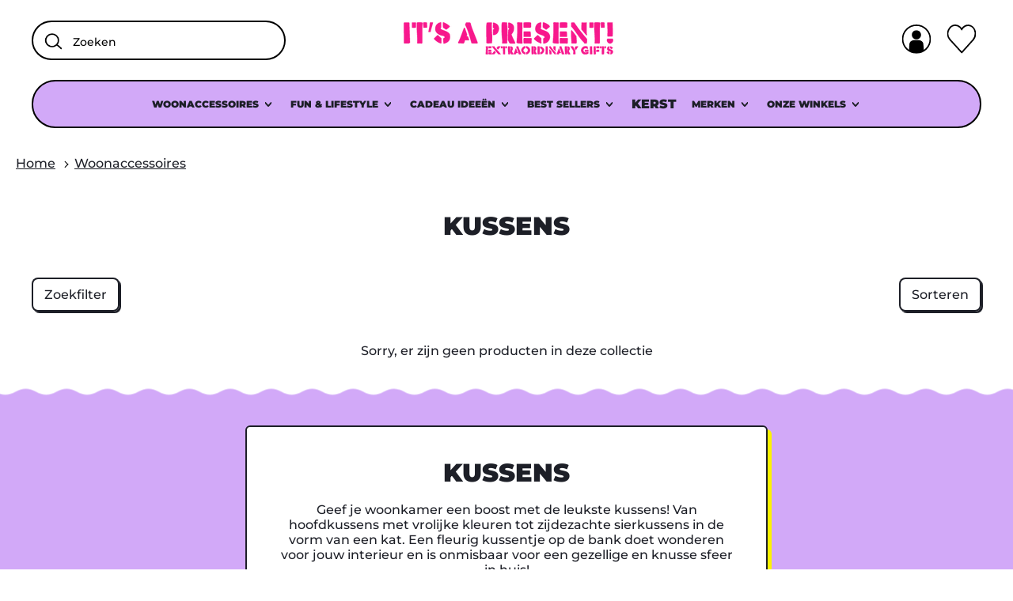

--- FILE ---
content_type: text/html; charset=utf-8
request_url: https://itsapresent.nl/collections/kussens
body_size: 51831
content:
<!doctype html>
  <html class="no-js" lang="nl">
    <head>
	<script src="//itsapresent.nl/cdn/shop/files/pandectes-rules.js?v=6528575861325357022"></script>
	
    <meta name="google-site-verification" content="DXNcEmKnEqt5_wpSWmSIqA2F5gSr1QiBwZi7P2PILGc" />
	
      <meta charset="utf-8">
      <meta http-equiv="X-UA-Compatible" content="IE=edge">
      <meta name="viewport" content="width=device-width,initial-scale=1">
      <meta name="theme-color" content="">
      <link rel="canonical" href="https://itsapresent.nl/collections/kussens">
      <link rel="preconnect" href="https://fonts.shopifycdn.com" crossorigin>
      <link rel="preconnect" href="https://cdn.shopify.com" crossorigin>
      <link rel="preconnect" href="https://fonts.shopify.com" crossorigin>
      <link rel="preconnect" href="https://monorail-edge.shopifysvc.com"><link rel="icon" type="image/png" href="//itsapresent.nl/cdn/shop/files/favicon_png.png?v=1668514978&width=32"><link rel="preconnect" href="https://fonts.shopifycdn.com" crossorigin><title>
        Kussens
 &ndash; IT&#39;S A PRESENT!</title>

      
        <meta name="description" content="Geef je woonkamer een boost met de leukste kussens! Van hoofdkussens met vrolijke kleuren tot zijdezachte sierkussens in de vorm van een kat. Een fleurig kussentje op de bank doet wonderen voor jouw interieur en is onmisbaar voor een gezellige en knusse sfeer in huis!">
      


<meta property="og:site_name" content="IT&#39;S A PRESENT!">
<meta property="og:url" content="https://itsapresent.nl/collections/kussens">
<meta property="og:title" content="Kussens">
<meta property="og:type" content="website">
<meta property="og:description" content="Geef je woonkamer een boost met de leukste kussens! Van hoofdkussens met vrolijke kleuren tot zijdezachte sierkussens in de vorm van een kat. Een fleurig kussentje op de bank doet wonderen voor jouw interieur en is onmisbaar voor een gezellige en knusse sfeer in huis!"><meta property="og:image" content="http://itsapresent.nl/cdn/shop/collections/collectie-woonaccessoires_20260fc8-13cf-4124-a3f9-53cc479f1dc1.jpg?v=1673532381">
  <meta property="og:image:secure_url" content="https://itsapresent.nl/cdn/shop/collections/collectie-woonaccessoires_20260fc8-13cf-4124-a3f9-53cc479f1dc1.jpg?v=1673532381">
  <meta property="og:image:width" content="2048">
  <meta property="og:image:height" content="2048"><meta name="twitter:card" content="summary_large_image">
<meta name="twitter:title" content="Kussens">
<meta name="twitter:description" content="Geef je woonkamer een boost met de leukste kussens! Van hoofdkussens met vrolijke kleuren tot zijdezachte sierkussens in de vorm van een kat. Een fleurig kussentje op de bank doet wonderen voor jouw interieur en is onmisbaar voor een gezellige en knusse sfeer in huis!">
<meta name="twitter:card" content="summary_large_image"><meta name="twitter:title" content="Kussens"><meta name="twitter:description" content="Geef je woonkamer een boost met de leukste kussens! Van hoofdkussens met vrolijke kleuren tot zijdezachte sierkussens in de vorm van een kat. Een fleurig kussentje op de bank doet wonderen voor jouw interieur en is onmisbaar voor een gezellige en knusse sfeer in huis!"><script src="//itsapresent.nl/cdn/shop/t/37/assets/socialtags.js?v=147824828257306426171724173392" type="text/javascript"></script><script src="//itsapresent.nl/cdn/shop/t/37/assets/datatags.js?v=17942332039207649731724173392" type="text/javascript"></script>
<script>window.performance && window.performance.mark && window.performance.mark('shopify.content_for_header.start');</script><meta name="facebook-domain-verification" content="vpzx2awicxzmzy6e96scfm5se61rgm">
<meta name="google-site-verification" content="N-ysSGcxhCY2Pr7sXR92bk16NVa2ILsWJeMXRLEDvMc">
<meta name="google-site-verification" content="jODAufMSeQDRF0eGOGGtfXvSIe7T6bJ90IRl70sdAP4">
<meta id="shopify-digital-wallet" name="shopify-digital-wallet" content="/64981139685/digital_wallets/dialog">
<meta name="shopify-checkout-api-token" content="1feaf5bbeaa6e6d56323c4d7fc8c9a21">
<meta id="in-context-paypal-metadata" data-shop-id="64981139685" data-venmo-supported="false" data-environment="production" data-locale="nl_NL" data-paypal-v4="true" data-currency="EUR">
<link rel="alternate" type="application/atom+xml" title="Feed" href="/collections/kussens.atom" />
<link rel="alternate" hreflang="x-default" href="https://itsapresent.nl/collections/kussens">
<link rel="alternate" hreflang="de" href="https://itsapresent.nl/de/collections/kussens">
<link rel="alternate" hreflang="en" href="https://itsapresent.nl/en/collections/kussens">
<link rel="alternate" type="application/json+oembed" href="https://itsapresent.nl/collections/kussens.oembed">
<script async="async" src="/checkouts/internal/preloads.js?locale=nl-NL"></script>
<link rel="preconnect" href="https://shop.app" crossorigin="anonymous">
<script async="async" src="https://shop.app/checkouts/internal/preloads.js?locale=nl-NL&shop_id=64981139685" crossorigin="anonymous"></script>
<script id="shopify-features" type="application/json">{"accessToken":"1feaf5bbeaa6e6d56323c4d7fc8c9a21","betas":["rich-media-storefront-analytics"],"domain":"itsapresent.nl","predictiveSearch":true,"shopId":64981139685,"locale":"nl"}</script>
<script>var Shopify = Shopify || {};
Shopify.shop = "itsapresent.myshopify.com";
Shopify.locale = "nl";
Shopify.currency = {"active":"EUR","rate":"1.0"};
Shopify.country = "NL";
Shopify.theme = {"name":"New Theme Shapes - Switch 21\/08\/24","id":167107199310,"schema_name":"Shapes","schema_version":"2.1.4","theme_store_id":1535,"role":"main"};
Shopify.theme.handle = "null";
Shopify.theme.style = {"id":null,"handle":null};
Shopify.cdnHost = "itsapresent.nl/cdn";
Shopify.routes = Shopify.routes || {};
Shopify.routes.root = "/";</script>
<script type="module">!function(o){(o.Shopify=o.Shopify||{}).modules=!0}(window);</script>
<script>!function(o){function n(){var o=[];function n(){o.push(Array.prototype.slice.apply(arguments))}return n.q=o,n}var t=o.Shopify=o.Shopify||{};t.loadFeatures=n(),t.autoloadFeatures=n()}(window);</script>
<script>
  window.ShopifyPay = window.ShopifyPay || {};
  window.ShopifyPay.apiHost = "shop.app\/pay";
  window.ShopifyPay.redirectState = null;
</script>
<script id="shop-js-analytics" type="application/json">{"pageType":"collection"}</script>
<script defer="defer" async type="module" src="//itsapresent.nl/cdn/shopifycloud/shop-js/modules/v2/client.init-shop-cart-sync_TYIdXJhk.nl.esm.js"></script>
<script defer="defer" async type="module" src="//itsapresent.nl/cdn/shopifycloud/shop-js/modules/v2/chunk.common_B02BEaEK.esm.js"></script>
<script type="module">
  await import("//itsapresent.nl/cdn/shopifycloud/shop-js/modules/v2/client.init-shop-cart-sync_TYIdXJhk.nl.esm.js");
await import("//itsapresent.nl/cdn/shopifycloud/shop-js/modules/v2/chunk.common_B02BEaEK.esm.js");

  window.Shopify.SignInWithShop?.initShopCartSync?.({"fedCMEnabled":true,"windoidEnabled":true});

</script>
<script>
  window.Shopify = window.Shopify || {};
  if (!window.Shopify.featureAssets) window.Shopify.featureAssets = {};
  window.Shopify.featureAssets['shop-js'] = {"shop-cart-sync":["modules/v2/client.shop-cart-sync_8Rpu-_UE.nl.esm.js","modules/v2/chunk.common_B02BEaEK.esm.js"],"init-fed-cm":["modules/v2/client.init-fed-cm_mABe7vcM.nl.esm.js","modules/v2/chunk.common_B02BEaEK.esm.js"],"init-shop-email-lookup-coordinator":["modules/v2/client.init-shop-email-lookup-coordinator_CqznHedE.nl.esm.js","modules/v2/chunk.common_B02BEaEK.esm.js"],"shop-cash-offers":["modules/v2/client.shop-cash-offers_CXKEkHDq.nl.esm.js","modules/v2/chunk.common_B02BEaEK.esm.js","modules/v2/chunk.modal_6QcigMUN.esm.js"],"init-shop-cart-sync":["modules/v2/client.init-shop-cart-sync_TYIdXJhk.nl.esm.js","modules/v2/chunk.common_B02BEaEK.esm.js"],"init-windoid":["modules/v2/client.init-windoid_B9FTiuQr.nl.esm.js","modules/v2/chunk.common_B02BEaEK.esm.js"],"shop-toast-manager":["modules/v2/client.shop-toast-manager_lLi3KCOD.nl.esm.js","modules/v2/chunk.common_B02BEaEK.esm.js"],"pay-button":["modules/v2/client.pay-button_va9Vr_Ys.nl.esm.js","modules/v2/chunk.common_B02BEaEK.esm.js"],"shop-button":["modules/v2/client.shop-button_K4j7kzWl.nl.esm.js","modules/v2/chunk.common_B02BEaEK.esm.js"],"shop-login-button":["modules/v2/client.shop-login-button_B0KpbGJ7.nl.esm.js","modules/v2/chunk.common_B02BEaEK.esm.js","modules/v2/chunk.modal_6QcigMUN.esm.js"],"avatar":["modules/v2/client.avatar_BTnouDA3.nl.esm.js"],"shop-follow-button":["modules/v2/client.shop-follow-button_BloBojtU.nl.esm.js","modules/v2/chunk.common_B02BEaEK.esm.js","modules/v2/chunk.modal_6QcigMUN.esm.js"],"init-customer-accounts-sign-up":["modules/v2/client.init-customer-accounts-sign-up_Dipxcooh.nl.esm.js","modules/v2/client.shop-login-button_B0KpbGJ7.nl.esm.js","modules/v2/chunk.common_B02BEaEK.esm.js","modules/v2/chunk.modal_6QcigMUN.esm.js"],"init-shop-for-new-customer-accounts":["modules/v2/client.init-shop-for-new-customer-accounts_BgV4ugre.nl.esm.js","modules/v2/client.shop-login-button_B0KpbGJ7.nl.esm.js","modules/v2/chunk.common_B02BEaEK.esm.js","modules/v2/chunk.modal_6QcigMUN.esm.js"],"init-customer-accounts":["modules/v2/client.init-customer-accounts_JAEGtbVJ.nl.esm.js","modules/v2/client.shop-login-button_B0KpbGJ7.nl.esm.js","modules/v2/chunk.common_B02BEaEK.esm.js","modules/v2/chunk.modal_6QcigMUN.esm.js"],"checkout-modal":["modules/v2/client.checkout-modal_C0AEOhe1.nl.esm.js","modules/v2/chunk.common_B02BEaEK.esm.js","modules/v2/chunk.modal_6QcigMUN.esm.js"],"lead-capture":["modules/v2/client.lead-capture_731cNgmN.nl.esm.js","modules/v2/chunk.common_B02BEaEK.esm.js","modules/v2/chunk.modal_6QcigMUN.esm.js"],"shop-login":["modules/v2/client.shop-login_Iz9x3hRr.nl.esm.js","modules/v2/chunk.common_B02BEaEK.esm.js","modules/v2/chunk.modal_6QcigMUN.esm.js"],"payment-terms":["modules/v2/client.payment-terms_bOD5pwv2.nl.esm.js","modules/v2/chunk.common_B02BEaEK.esm.js","modules/v2/chunk.modal_6QcigMUN.esm.js"]};
</script>
<script>(function() {
  var isLoaded = false;
  function asyncLoad() {
    if (isLoaded) return;
    isLoaded = true;
    var urls = ["https:\/\/ecommplugins-scripts.trustpilot.com\/v2.1\/js\/header.min.js?settings=eyJrZXkiOiJLOWdEU2tMc29VVFY2d2FjIiwicyI6Im5vbmUifQ==\u0026shop=itsapresent.myshopify.com","https:\/\/ecommplugins-trustboxsettings.trustpilot.com\/itsapresent.myshopify.com.js?settings=1693476760230\u0026shop=itsapresent.myshopify.com","https:\/\/cloudsearch-1f874.kxcdn.com\/shopify.js?srp=\/a\/search\u0026shop=itsapresent.myshopify.com","https:\/\/s3.eu-west-1.amazonaws.com\/production-klarna-il-shopify-osm\/0b7fe7c4a98ef8166eeafee767bc667686567a25\/itsapresent.myshopify.com-1761310403581.js?shop=itsapresent.myshopify.com","https:\/\/wrapin.prezenapps.com\/public\/js\/load-wrapin-v5-app.js?wr_pr\u0026shop=itsapresent.myshopify.com"];
    for (var i = 0; i < urls.length; i++) {
      var s = document.createElement('script');
      s.type = 'text/javascript';
      s.async = true;
      s.src = urls[i];
      var x = document.getElementsByTagName('script')[0];
      x.parentNode.insertBefore(s, x);
    }
  };
  if(window.attachEvent) {
    window.attachEvent('onload', asyncLoad);
  } else {
    window.addEventListener('load', asyncLoad, false);
  }
})();</script>
<script id="__st">var __st={"a":64981139685,"offset":3600,"reqid":"181f2659-3d3c-4008-878c-f74f4cc39bd3-1764676251","pageurl":"itsapresent.nl\/collections\/kussens","u":"4f1944798915","p":"collection","rtyp":"collection","rid":403704414437};</script>
<script>window.ShopifyPaypalV4VisibilityTracking = true;</script>
<script id="captcha-bootstrap">!function(){'use strict';const t='contact',e='account',n='new_comment',o=[[t,t],['blogs',n],['comments',n],[t,'customer']],c=[[e,'customer_login'],[e,'guest_login'],[e,'recover_customer_password'],[e,'create_customer']],r=t=>t.map((([t,e])=>`form[action*='/${t}']:not([data-nocaptcha='true']) input[name='form_type'][value='${e}']`)).join(','),a=t=>()=>t?[...document.querySelectorAll(t)].map((t=>t.form)):[];function s(){const t=[...o],e=r(t);return a(e)}const i='password',u='form_key',d=['recaptcha-v3-token','g-recaptcha-response','h-captcha-response',i],f=()=>{try{return window.sessionStorage}catch{return}},m='__shopify_v',_=t=>t.elements[u];function p(t,e,n=!1){try{const o=window.sessionStorage,c=JSON.parse(o.getItem(e)),{data:r}=function(t){const{data:e,action:n}=t;return t[m]||n?{data:e,action:n}:{data:t,action:n}}(c);for(const[e,n]of Object.entries(r))t.elements[e]&&(t.elements[e].value=n);n&&o.removeItem(e)}catch(o){console.error('form repopulation failed',{error:o})}}const l='form_type',E='cptcha';function T(t){t.dataset[E]=!0}const w=window,h=w.document,L='Shopify',v='ce_forms',y='captcha';let A=!1;((t,e)=>{const n=(g='f06e6c50-85a8-45c8-87d0-21a2b65856fe',I='https://cdn.shopify.com/shopifycloud/storefront-forms-hcaptcha/ce_storefront_forms_captcha_hcaptcha.v1.5.2.iife.js',D={infoText:'Beschermd door hCaptcha',privacyText:'Privacy',termsText:'Voorwaarden'},(t,e,n)=>{const o=w[L][v],c=o.bindForm;if(c)return c(t,g,e,D).then(n);var r;o.q.push([[t,g,e,D],n]),r=I,A||(h.body.append(Object.assign(h.createElement('script'),{id:'captcha-provider',async:!0,src:r})),A=!0)});var g,I,D;w[L]=w[L]||{},w[L][v]=w[L][v]||{},w[L][v].q=[],w[L][y]=w[L][y]||{},w[L][y].protect=function(t,e){n(t,void 0,e),T(t)},Object.freeze(w[L][y]),function(t,e,n,w,h,L){const[v,y,A,g]=function(t,e,n){const i=e?o:[],u=t?c:[],d=[...i,...u],f=r(d),m=r(i),_=r(d.filter((([t,e])=>n.includes(e))));return[a(f),a(m),a(_),s()]}(w,h,L),I=t=>{const e=t.target;return e instanceof HTMLFormElement?e:e&&e.form},D=t=>v().includes(t);t.addEventListener('submit',(t=>{const e=I(t);if(!e)return;const n=D(e)&&!e.dataset.hcaptchaBound&&!e.dataset.recaptchaBound,o=_(e),c=g().includes(e)&&(!o||!o.value);(n||c)&&t.preventDefault(),c&&!n&&(function(t){try{if(!f())return;!function(t){const e=f();if(!e)return;const n=_(t);if(!n)return;const o=n.value;o&&e.removeItem(o)}(t);const e=Array.from(Array(32),(()=>Math.random().toString(36)[2])).join('');!function(t,e){_(t)||t.append(Object.assign(document.createElement('input'),{type:'hidden',name:u})),t.elements[u].value=e}(t,e),function(t,e){const n=f();if(!n)return;const o=[...t.querySelectorAll(`input[type='${i}']`)].map((({name:t})=>t)),c=[...d,...o],r={};for(const[a,s]of new FormData(t).entries())c.includes(a)||(r[a]=s);n.setItem(e,JSON.stringify({[m]:1,action:t.action,data:r}))}(t,e)}catch(e){console.error('failed to persist form',e)}}(e),e.submit())}));const S=(t,e)=>{t&&!t.dataset[E]&&(n(t,e.some((e=>e===t))),T(t))};for(const o of['focusin','change'])t.addEventListener(o,(t=>{const e=I(t);D(e)&&S(e,y())}));const B=e.get('form_key'),M=e.get(l),P=B&&M;t.addEventListener('DOMContentLoaded',(()=>{const t=y();if(P)for(const e of t)e.elements[l].value===M&&p(e,B);[...new Set([...A(),...v().filter((t=>'true'===t.dataset.shopifyCaptcha))])].forEach((e=>S(e,t)))}))}(h,new URLSearchParams(w.location.search),n,t,e,['guest_login'])})(!0,!0)}();</script>
<script integrity="sha256-52AcMU7V7pcBOXWImdc/TAGTFKeNjmkeM1Pvks/DTgc=" data-source-attribution="shopify.loadfeatures" defer="defer" src="//itsapresent.nl/cdn/shopifycloud/storefront/assets/storefront/load_feature-81c60534.js" crossorigin="anonymous"></script>
<script crossorigin="anonymous" defer="defer" src="//itsapresent.nl/cdn/shopifycloud/storefront/assets/shopify_pay/storefront-65b4c6d7.js?v=20250812"></script>
<script data-source-attribution="shopify.dynamic_checkout.dynamic.init">var Shopify=Shopify||{};Shopify.PaymentButton=Shopify.PaymentButton||{isStorefrontPortableWallets:!0,init:function(){window.Shopify.PaymentButton.init=function(){};var t=document.createElement("script");t.src="https://itsapresent.nl/cdn/shopifycloud/portable-wallets/latest/portable-wallets.nl.js",t.type="module",document.head.appendChild(t)}};
</script>
<script data-source-attribution="shopify.dynamic_checkout.buyer_consent">
  function portableWalletsHideBuyerConsent(e){var t=document.getElementById("shopify-buyer-consent"),n=document.getElementById("shopify-subscription-policy-button");t&&n&&(t.classList.add("hidden"),t.setAttribute("aria-hidden","true"),n.removeEventListener("click",e))}function portableWalletsShowBuyerConsent(e){var t=document.getElementById("shopify-buyer-consent"),n=document.getElementById("shopify-subscription-policy-button");t&&n&&(t.classList.remove("hidden"),t.removeAttribute("aria-hidden"),n.addEventListener("click",e))}window.Shopify?.PaymentButton&&(window.Shopify.PaymentButton.hideBuyerConsent=portableWalletsHideBuyerConsent,window.Shopify.PaymentButton.showBuyerConsent=portableWalletsShowBuyerConsent);
</script>
<script data-source-attribution="shopify.dynamic_checkout.cart.bootstrap">document.addEventListener("DOMContentLoaded",(function(){function t(){return document.querySelector("shopify-accelerated-checkout-cart, shopify-accelerated-checkout")}if(t())Shopify.PaymentButton.init();else{new MutationObserver((function(e,n){t()&&(Shopify.PaymentButton.init(),n.disconnect())})).observe(document.body,{childList:!0,subtree:!0})}}));
</script>
<link id="shopify-accelerated-checkout-styles" rel="stylesheet" media="screen" href="https://itsapresent.nl/cdn/shopifycloud/portable-wallets/latest/accelerated-checkout-backwards-compat.css" crossorigin="anonymous">
<style id="shopify-accelerated-checkout-cart">
        #shopify-buyer-consent {
  margin-top: 1em;
  display: inline-block;
  width: 100%;
}

#shopify-buyer-consent.hidden {
  display: none;
}

#shopify-subscription-policy-button {
  background: none;
  border: none;
  padding: 0;
  text-decoration: underline;
  font-size: inherit;
  cursor: pointer;
}

#shopify-subscription-policy-button::before {
  box-shadow: none;
}

      </style>

<script>window.performance && window.performance.mark && window.performance.mark('shopify.content_for_header.end');</script>

      <script>
  window.THEMENAME = 'Shapes';
  window.THEMEVERSION = '1.0.1';

  document.documentElement.className = document.documentElement.className.replace('no-js', 'js');

  window.theme = {
    strings: {
      itemCountOne: "{{ count }} artikel",
      itemCountOther: "{{ count }} artikelen",
      loading: "Aan het laden",
      addToCart: "Voeg toe",
      preOrder: "Vooraf bestellen",
      soldOut: "Uitverkocht",
      unavailable: "Niet beschikbaar",
      regularPrice: "Reguliere prijs",
      salePrice: "Verkoopprijs",
      sale: "In de Uitverkoop",
      unitPrice: "Eenheidsprijs",
      unitPriceSeparator: "per",
      cartEmpty: "Je mandje is momenteel leeg.",
      cartCookies: "Geef toestemming voor cookies om het winkelmandje te gebruiken",
      update: "Mandje bijwerken",
      quantity: "Hoeveelheid",
      discountedTotal: "Afgeprijsd totaal",
      regularTotal: "Regulier totaal",
      priceColumn: "Zie de Prijskolom voor korting informatie.",
      addedToCart: "Aan je mandje toegevoegd!",
      cartError: "Er was een fout bij het updaten van je mandje. Probeer het nog een keer.",
      cartAddError: "Alle {{ title }} zijn in je mandje."
    },
    routes: {
      root_url: "\/",
      cart_url: "\/cart",
      cart_add_url: "\/cart\/add",
      cart_change_url: "\/cart\/change",
      cart_update_url: "\/cart\/update",
      cart_clear_url: "\/cart\/clear",
      predictive_search_url: '/search/suggest'
    },
    moneyFormat: "{{amount_with_comma_separator}}",
    moneyWithCurrencyFormat: "{{amount_with_comma_separator}}",
    cartItemCount: 0,
    settings: {
      cart_type: "modal",
      open_modal_on_add_to_cart: true,
      parallax_intensity: 50
    },
    info: {
      name: 'Shapes',
    }
  };
</script>


      <script>document.documentElement.className = document.documentElement.className.replace('no-js', 'js');</script>
      <script>
        function debounce(fn, wait) {
          let t;
          return (...args) => {
            clearTimeout(t);
            t = setTimeout(() => fn.apply(this, args), wait);
          };
        }
      </script>
    
      <script src="https://cdnjs.cloudflare.com/ajax/libs/jquery/3.7.1/jquery.min.js"></script>
      <script src="//itsapresent.nl/cdn/shop/t/37/assets/utils.js?v=7831558957854122511724173392" defer></script>
      <script src="//itsapresent.nl/cdn/shop/t/37/assets/global.bundle.min.js?v=151544229584058355011724173392" type="module"></script>
      <script src="//itsapresent.nl/cdn/shop/t/37/assets/cart-count.js?v=51561485870383068741724173392" type="module"></script>
      
        <script src="//itsapresent.nl/cdn/shop/t/37/assets/cart-items.js?v=18494231088895156391724173392" type="module"></script>
        <script src="//itsapresent.nl/cdn/shop/t/37/assets/cart-footer.js?v=107578074203092953621724173392" type="module"></script>
        
          <script src="//itsapresent.nl/cdn/shop/t/37/assets/cart-note.js?v=175945663109345311611724173392" type="module"></script>
        
      
      
      <script src="//itsapresent.nl/cdn/shop/t/37/assets/alpine-extensions.js?v=130255111265633159301724173392" defer></script>
      <link rel="stylesheet" href="//itsapresent.nl/cdn/shop/t/37/assets/base.bundle.css?v=67471107243642855591724173392">
      
      
      <style>
        :root {
          --max-site-width: 1820px;
        }
      </style>
      <style data-shopify>
        @font-face {
  font-family: Montserrat;
  font-weight: 500;
  font-style: normal;
  font-display: swap;
  src: url("//itsapresent.nl/cdn/fonts/montserrat/montserrat_n5.07ef3781d9c78c8b93c98419da7ad4fbeebb6635.woff2") format("woff2"),
       url("//itsapresent.nl/cdn/fonts/montserrat/montserrat_n5.adf9b4bd8b0e4f55a0b203cdd84512667e0d5e4d.woff") format("woff");
}

        @font-face {
  font-family: Montserrat;
  font-weight: 900;
  font-style: normal;
  font-display: swap;
  src: url("//itsapresent.nl/cdn/fonts/montserrat/montserrat_n9.680ded1be351aa3bf3b3650ac5f6df485af8a07c.woff2") format("woff2"),
       url("//itsapresent.nl/cdn/fonts/montserrat/montserrat_n9.0cc5aaeff26ef35c23b69a061997d78c9697a382.woff") format("woff");
}

        
@font-face {
  font-family: Montserrat;
  font-weight: 700;
  font-style: normal;
  font-display: swap;
  src: url("//itsapresent.nl/cdn/fonts/montserrat/montserrat_n7.3c434e22befd5c18a6b4afadb1e3d77c128c7939.woff2") format("woff2"),
       url("//itsapresent.nl/cdn/fonts/montserrat/montserrat_n7.5d9fa6e2cae713c8fb539a9876489d86207fe957.woff") format("woff");
}
@font-face {
  font-family: Montserrat;
  font-weight: 500;
  font-style: italic;
  font-display: swap;
  src: url("//itsapresent.nl/cdn/fonts/montserrat/montserrat_i5.d3a783eb0cc26f2fda1e99d1dfec3ebaea1dc164.woff2") format("woff2"),
       url("//itsapresent.nl/cdn/fonts/montserrat/montserrat_i5.76d414ea3d56bb79ef992a9c62dce2e9063bc062.woff") format("woff");
}
@font-face {
  font-family: Montserrat;
  font-weight: 700;
  font-style: italic;
  font-display: swap;
  src: url("//itsapresent.nl/cdn/fonts/montserrat/montserrat_i7.a0d4a463df4f146567d871890ffb3c80408e7732.woff2") format("woff2"),
       url("//itsapresent.nl/cdn/fonts/montserrat/montserrat_i7.f6ec9f2a0681acc6f8152c40921d2a4d2e1a2c78.woff") format("woff");
}
@font-face {
  font-family: Montserrat;
  font-weight: 700;
  font-style: normal;
  font-display: swap;
  src: url("//itsapresent.nl/cdn/fonts/montserrat/montserrat_n7.3c434e22befd5c18a6b4afadb1e3d77c128c7939.woff2") format("woff2"),
       url("//itsapresent.nl/cdn/fonts/montserrat/montserrat_n7.5d9fa6e2cae713c8fb539a9876489d86207fe957.woff") format("woff");
}
:root {
          --heading-font-stack: Montserrat, sans-serif;
          --heading-font-weight: 900;
          --heading-font-style: normal;
          --heading-letterspacing: 0.0;
          --heading-capitalize: uppercase;
          --main-font-stack: Montserrat, sans-serif;
          --main-font-weight: 500;
          --main-font-style: normal;
          --accent-font-stack: , ;
          --accent-font-weight: ;
          --accent-font-style: ;
        }
      </style>
<style>
  :root {
    --payment-button-height: 48px;
    --section-x-padding: 1.25rem;
    --grid-gap: 1.25rem;
    --icon-thickness: 1.9;
    --header-height: 60px;

    --transparent: transparent;

    --color-primary-text: 29, 31, 39;
    --color-primary-background: 255, 255, 255;
    --color-primary-accent-1: 210, 169, 248;
    --color-primary-accent-2: 245, 237, 254;
    --color-primary-card: 255, 255, 255;
    --color-primary-gradient: ;--color-primary-text-overlay: 255, 255, 255;
--color-primary-card-text-overlay: 255, 255, 255;
--color-primary-accent-1-overlay: 29, 31, 39;
--color-primary-accent-2-overlay: 29, 31, 39;
--color-secondary-text: 29, 31, 39;
    --color-secondary-background: 248, 23, 140;
    --color-secondary-accent-1: 210, 169, 248;
    --color-secondary-accent-2: 246, 237, 253;
    --color-secondary-card: 245, 237, 254;
    --color-secondary-gradient: ;--color-secondary-text-overlay: 255, 255, 255;
--color-secondary-card-text-overlay: 245, 237, 254;
--color-secondary-accent-1-overlay: 29, 31, 39;
--color-secondary-accent-2-overlay: 29, 31, 39;
--color-tertiary-text: 29, 31, 39;
    --color-tertiary-background: 246, 237, 253;
    --color-tertiary-accent-1: 252, 243, 0;
    --color-tertiary-accent-2: 210, 169, 248;
    --color-tertiary-card: 255, 255, 255;
    --color-tertiary-gradient: ;--color-tertiary-text-overlay: 246, 237, 253;
--color-tertiary-card-text-overlay: 255, 255, 255;
--color-tertiary-accent-1-overlay: 29, 31, 39;
--color-tertiary-accent-2-overlay: 29, 31, 39;
--color-quaternary-text: 29, 31, 39;
    --color-quaternary-background: 210, 169, 248;
    --color-quaternary-accent-1: 252, 243, 0;
    --color-quaternary-accent-2: 245, 237, 254;
    --color-quaternary-card: 255, 255, 255;
    --color-quaternary-gradient: ;--color-quaternary-text-overlay: 210, 169, 248;
--color-quaternary-card-text-overlay: 255, 255, 255;
--color-quaternary-accent-1-overlay: 29, 31, 39;
--color-quaternary-accent-2-overlay: 29, 31, 39;
--color-border: 29, 31, 39;
    --section-border-thickness: 0px;
    --drop-down-offset: 2px;
    --shape-divider-offset: 2px;

  
    --button-border-radius: 0.5rem;
    --textarea-border-radius: 0.5rem;
    --button-border-width: 2px;
    --input-border-width: 2px;
    --button-shadow-border-width: var(--button-border-width);
    --button-text-transform: none;
    --button-drop-shadow-size:  2px;
    --button-drop-shadow-top-size: 2px;
    --button-drop-shadow-left-size: 2px;
    --button-hover-top-size: 2px;
    --button-hover-left-size: var(--button-drop-shadow-left-size);
    --button-shadow-display: block;
    --sticker-border-radius: 0;  
    --sticker-border-width: 0;
    --sticker-shadow-border-width: 0;
    --sticker-text-transform: uppercase; 
    --sticker-drop-shadow-top-size: 0px;
    --sticker-drop-shadow-left-size: 0px;
    --card-border-radius: 0.375rem;
    --card-drop-shadow-size: 5px;
    --card-drop-shadow-top-size: 5px;
    --card-drop-shadow-left-size: 5px;
    --card-border-width: 2px;
    --card-shadow-border-width: 0;
    --media-border-radius: 0.375rem;
    --media-drop-shadow-size: 0px;
    --media-drop-shadow-top-size: 0px;
    --media-drop-shadow-left-size: 0px;
    --media-drop-shadow-size-half: 0.0px;
    --media-drop-shadow-top-size-half: 0.0px;
    --media-drop-shadow-left-size-half: 0.0px;
    --media-border-width: 0;
    --media-shadow-border-width: var(--media-border-width);
    --heading-shadow-spread: 6px;
    --heading-stroke-thickness: 2px;
    --product-tiles-text-transform: none;
    --select-svg: url("data:image/svg+xml,%3Csvg width='48' height='48' viewBox='0 0 48 48' fill='none' xmlns='http://www.w3.org/2000/svg'%3E%3Cpath d='M2 12L23.2826 36.0527C23.3724 36.1542 23.4826 36.2354 23.6062 36.291C23.7297 36.3467 23.8636 36.3755 23.999 36.3755C24.1345 36.3755 24.2684 36.3467 24.3919 36.291C24.5154 36.2354 24.6257 36.1542 24.7155 36.0527L46 12' stroke='currentColor' stroke-width='1.9' stroke-linecap='round' stroke-linejoin='round' vector-effect='non-scaling-stroke'/%3E%3C/svg%3E%0A");
    
    --hover-effect-enlarge-shape: 1;
    --hover-effect-lift-shape: 0;
    --hover-effect-rotate-shape: 0deg;
  }



  [data-color-scheme="primary"] {
    --color-scheme-text: var(--color-primary-text);
    --color-scheme-background: var(--color-primary-background);
    --color-scheme-accent-1: var(--color-primary-accent-1);
    --color-scheme-accent-2: var(--color-primary-accent-2);
    --color-scheme-card: var(--color-primary-card);
    --color-scheme-gradient: var(--color-primary-gradient);
    --color-scheme-text-overlay: var(--color-primary-text-overlay);
    --color-scheme-card-text-overlay: var(--color-primary-card-text-overlay);
    --color-scheme-accent-1-overlay: var(--color-primary-accent-1-overlay);
    --color-scheme-accent-2-overlay: var(--color-primary-accent-2-overlay);
    --color-scheme-secondary-background: var(--color-primary-background);
    --select-svg: url("data:image/svg+xml,%3Csvg width='48' height='48' viewBox='0 0 48 48' fill='none' xmlns='http://www.w3.org/2000/svg'%3E%3Cpath d='M2 12L23.2826 36.0527C23.3724 36.1542 23.4826 36.2354 23.6062 36.291C23.7297 36.3467 23.8636 36.3755 23.999 36.3755C24.1345 36.3755 24.2684 36.3467 24.3919 36.291C24.5154 36.2354 24.6257 36.1542 24.7155 36.0527L46 12' stroke='%231d1f27' stroke-width='1.9' stroke-linecap='round' stroke-linejoin='round' vector-effect='non-scaling-stroke'/%3E%3C/svg%3E%0A");
  }


  [data-color-scheme="secondary"] {
    --color-scheme-text: var(--color-secondary-text);
    --color-scheme-background: var(--color-secondary-background);
    --color-scheme-gradient: var(--color-secondary-gradient);
    --color-scheme-accent-1: var(--color-secondary-accent-1);
    --color-scheme-accent-2: var(--color-secondary-accent-2);
    --color-scheme-card: var(--color-secondary-card);
    --color-scheme-text-overlay: var(--color-secondary-text-overlay);
    --color-scheme-card-text-overlay: var(--color-secondary-card-text-overlay);
    --color-scheme-accent-1-overlay: var(--color-secondary-accent-1-overlay);
    --color-scheme-accent-2-overlay: var(--color-secondary-accent-2-overlay);
    --color-scheme-secondary-background: var(--color-secondary-background);
    --select-svg: url("data:image/svg+xml,%3Csvg width='48' height='48' viewBox='0 0 48 48' fill='none' xmlns='http://www.w3.org/2000/svg'%3E%3Cpath d='M2 12L23.2826 36.0527C23.3724 36.1542 23.4826 36.2354 23.6062 36.291C23.7297 36.3467 23.8636 36.3755 23.999 36.3755C24.1345 36.3755 24.2684 36.3467 24.3919 36.291C24.5154 36.2354 24.6257 36.1542 24.7155 36.0527L46 12' stroke='%231d1f27' stroke-width='1.9' stroke-linecap='round' stroke-linejoin='round' vector-effect='non-scaling-stroke'/%3E%3C/svg%3E%0A");
  }


  [data-color-scheme="tertiary"] {
    --color-scheme-text: var(--color-tertiary-text);
    --color-scheme-background: var(--color-tertiary-background);
    --color-scheme-accent-1: var(--color-tertiary-accent-1);
    --color-scheme-accent-2: var(--color-tertiary-accent-2);
    --color-scheme-card: var(--color-tertiary-card);
    --color-scheme-gradient: var(--color-tertiary-gradient);
    --color-scheme-text-overlay: var(--color-tertiary-text-overlay);
    --color-scheme-card-text-overlay: var(--color-tertiary-card-text-overlay);
    --color-scheme-accent-1-overlay: var(--color-tertiary-accent-1-overlay);
    --color-scheme-accent-2-overlay: var(--color-tertiary-accent-2-overlay);
    --color-scheme-secondary-background: var(--color-tertiary-background);
    --select-svg: url("data:image/svg+xml,%3Csvg width='48' height='48' viewBox='0 0 48 48' fill='none' xmlns='http://www.w3.org/2000/svg'%3E%3Cpath d='M2 12L23.2826 36.0527C23.3724 36.1542 23.4826 36.2354 23.6062 36.291C23.7297 36.3467 23.8636 36.3755 23.999 36.3755C24.1345 36.3755 24.2684 36.3467 24.3919 36.291C24.5154 36.2354 24.6257 36.1542 24.7155 36.0527L46 12' stroke='%231d1f27' stroke-width='1.9' stroke-linecap='round' stroke-linejoin='round' vector-effect='non-scaling-stroke'/%3E%3C/svg%3E%0A");
  }

  [data-color-scheme="quaternary"] {
    --color-scheme-text: var(--color-quaternary-text);
    --color-scheme-background: var(--color-quaternary-background);
    --color-scheme-accent-1: var(--color-quaternary-accent-1);
    --color-scheme-accent-2: var(--color-quaternary-accent-2);
    --color-scheme-card: var(--color-quaternary-card);
    --color-scheme-gradient: var(--color-quaternary-gradient);
    --color-scheme-text-overlay: var(--color-quaternary-text-overlay);
    --color-scheme-card-text-overlay: var(--color-quaternary-card-text-overlay);
    --color-scheme-accent-1-overlay: var(--color-quaternary-accent-1-overlay);
    --color-scheme-accent-2-overlay: var(--color-quaternary-accent-2-overlay);
    --color-scheme-secondary-background: var(--color-quaternary-background);
    --select-svg: url("data:image/svg+xml,%3Csvg width='48' height='48' viewBox='0 0 48 48' fill='none' xmlns='http://www.w3.org/2000/svg'%3E%3Cpath d='M2 12L23.2826 36.0527C23.3724 36.1542 23.4826 36.2354 23.6062 36.291C23.7297 36.3467 23.8636 36.3755 23.999 36.3755C24.1345 36.3755 24.2684 36.3467 24.3919 36.291C24.5154 36.2354 24.6257 36.1542 24.7155 36.0527L46 12' stroke='%231d1f27' stroke-width='1.9' stroke-linecap='round' stroke-linejoin='round' vector-effect='non-scaling-stroke'/%3E%3C/svg%3E%0A");
  }

  [data-color-scheme="white"] {
    --color-scheme-text: 255,255,255;
    --color-scheme-accent: 255,255,255;
    --color-scheme-background: 0,0,0;
    --color-scheme-card: 0,0,0;
    --color-scheme-text-overlay: 0,0,0;
    --color-scheme-accent-1-overlay: 0,0,0;
    --color-border: 255,255,255;
  }
  
  [data-color-scheme="black"] {
    --color-scheme-text: 0,0,0;
    --color-scheme-accent: 0,0,0;
    --color-scheme-background: 255,255,255;
    --color-scheme-card: 255,255,255;
    --color-scheme-text-overlay: 255,255,255;
    --color-scheme-accent-1-overlay: 255,255,255;
    --color-border: 0,0,0;
  }


  
  [data-color-scheme="primary"] .card {
    --color-scheme-secondary-background: var(--color-primary-card);
  }

  [data-color-scheme="secondary"] .card {
    --color-scheme-secondary-background: var(--color-secondary-card);
  }

  [data-color-scheme="tertiary"] .card {
    --color-scheme-secondary-background: var(--color-tertiary-card);
  }

  [data-color-scheme="quaternary"] .card {
    --color-scheme-secondary-background: var(--color-quaternary-card);
  }
  
[data-color-scheme] {
    --color-heading-shadow: var(--color-scheme-text);
    --color-heading-stroke: var(--color-scheme-text);
    --color-button-background: var(--color-scheme-accent-1);
    --color-button-text: var(--color-scheme-text);
    --color-button-border: var(--color-scheme-text);
    --color-button-shadow: var(--color-scheme-text);
    --color-card-border: var(--color-scheme-text);
    --color-card-shadow: var(--color-scheme-accent-1);
    --color-sticker-border: var(--color-scheme-text);
    --color-sticker-shadow: var(--color-scheme-text);
    --color-media-border: var(--color-scheme-text);
    --color-media-shadow: var(--color-scheme-text);
    --color-media-shadow-fill: rgb(var(--color-scheme-text));
    --color-sticker-shadow: var(--color-scheme-text);
    --color-sticker-shadow-fill: rgb(var(--color-scheme-text));--heading-color: var(--color-scheme-accent-1);
    --heading-text-shadow:0.01em 0.01em 0 rgb(var(--color-heading-shadow)),0.02em 0.02em 0 rgb(var(--color-heading-shadow)),0.03em 0.03em 0 rgb(var(--color-heading-shadow)),0.04em 0.04em 0 rgb(var(--color-heading-shadow));}

  [data-color-scheme] .card {
    --color-scheme-text-overlay: var(--color-scheme-card-text-overlay);
  }
  


  /*
  Typography and spacing sizes
  */:root {
    --base-font-size: 100.0%;
    --base-line-height: 1.2;
    --line-height-heading: 1.1;
    --font-size-ratio-xs: 0.7491535;
    --font-size-ratio-sm: 0.8908985;
    --font-size-ratio-base: 1;
    --font-size-ratio-lg: 1.33484;
    --font-size-ratio-xl: 1.498307;
    --font-size-ratio-2xl: 1.681793;
    --font-size-ratio-3xl: 2;
    --font-size-ratio-4xl: 2.66968;
    --font-size-ratio-5xl: 2.996614;
    --font-size-ratio-6xl: 3.563594;
    --font-size-ratio-7xl: 4;
    --font-size-ratio-8xl: 4.519842;
    --font-size-ratio-9xl: 4.996614;
    --font-size-xs: calc(var(--font-size-ratio-xs) * 1rem);
    --font-size-sm: calc(var(--font-size-ratio-sm) * 1rem);
    --font-size-base: calc(var(--font-size-ratio-base) * 1rem);
    --font-size-lg: calc(var(--font-size-ratio-lg) * 1rem);
    --font-size-xl: calc(var(--font-size-ratio-xl) * 1rem);
    --font-size-2xl: calc(var(--font-size-ratio-2xl) * 1rem);
    --font-size-3xl: calc(var(--font-size-ratio-3xl) * 1rem);
    --font-size-4xl: calc(var(--font-size-ratio-4xl) * 1rem);
    --font-size-5xl: calc(var(--font-size-ratio-5xl) * 1rem);
    --font-size-6xl: calc(var(--font-size-ratio-6xl) * 1rem);
    --font-size-7xl: calc(var(--font-size-ratio-7xl) * 1rem);
    --font-size-8xl: calc(var(--font-size-ratio-8xl) * 1rem);
    --font-size-9xl: calc(var(--font-size-ratio-9xl) * 1rem);

    --standard-heading-size: var(--font-size-xl);
    --feature-heading-size: var(--font-size-lg);
    --secondary-heading-size: var(--font-size-lg);
    --section-vertical-spacing: 1rem;
  }
  @media (min-width: 990px) {
    :root {
      --standard-heading-size: var(--font-size-3xl);
      --feature-heading-size: var(--font-size-3xl);
      --secondary-heading-size: var(--font-size-lg);
      --section-vertical-spacing: 2rem;
      --section-x-padding: 2.5rem;
      --grid-gap: 2.5rem;
    }
  }


  .heading-effects {
    color: rgb(var(--heading-color));
    text-shadow: var(--heading-text-shadow);
    -webkit-text-stroke: var(--heading-stroke-thickness) rgb(var(--color-heading-stroke));
    text-stroke: var(--heading-stroke-thickness) rgb(var(--color-heading-stroke));
  }
  
  .heading-standard {
    font-size: var(--standard-heading-size);
    
  }

  .heading-feature {
    font-size: var(--feature-heading-size);
    
  }

  .heading-secondary {
    font-size: var(--secondary-heading-size);
  }

 
  /*
  Cards
  */
  .card-container::after {-webkit-mask-position: right top;
      mask-position: right top;}

  /*
  Media
  */
  .media-style-container::after,
  .media-shape-drop-shadow {}


  /*
  Custom cursor
  */</style>


      
      <style id="generated-critical-css">
.max-w-site{max-width:var(--max-site-width)}
</style>
      
      <style id="manual-critical-css">
        [x-cloak] {
          display: none;
        }
        [data-parallax-container] {
          will-change: opacity;
          opacity: 0;
          transition: opacity 0.2s cubic-bezier(0.215, 0.61, 0.355, 1);
        }
        .no-js [data-parallax-container],
        [data-parallax-container].animated {
          opacity: 1;
        }

        @media (prefers-reduced-motion) {
          [data-parallax-container] {
            opacity: 1;
          }
        }
      </style>

      
      
        <link rel="preload" as="font" href="//itsapresent.nl/cdn/fonts/montserrat/montserrat_n9.680ded1be351aa3bf3b3650ac5f6df485af8a07c.woff2" type="font/woff2" crossorigin>
      
      
        <link rel="preload" as="font" href="//itsapresent.nl/cdn/fonts/montserrat/montserrat_n5.07ef3781d9c78c8b93c98419da7ad4fbeebb6635.woff2" type="font/woff2" crossorigin>
      
      
      <script>
        window.onYouTubeIframeAPIReady = () => {
          document.body.dispatchEvent(new CustomEvent('youtubeiframeapiready'));
        };
      </script>
    
        <!-- SlideRule Script Start -->
        <script name="sliderule-tracking" data-ot-ignore>
(function(){
	slideruleData = {
    "version":"v0.0.1",
    "referralExclusion":"/(paypal|visa|MasterCard|clicksafe|arcot\.com|geschuetzteinkaufen|checkout\.shopify\.com|checkout\.rechargeapps\.com|portal\.afterpay\.com|payfort)/",
    "googleSignals":true,
    "anonymizeIp":true,
    "productClicks":true,
    "persistentUserId":true,
    "hideBranding":false,
    "ecommerce":{"currencyCode":"EUR",
    "impressions":[]},
    "pageType":"collection",
	"destinations":{},
    "cookieUpdate":true
	}

	
		slideruleData.themeMode = "live"
	

	
		slideruleData.collection = {
			handle: "kussens",
			description: "Geef je woonkamer een boost met de leukste kussens! Van hoofdkussens met vrolijke kleuren tot zijdezachte sierkussens in de vorm van een kat. Een fleurig kussentje op de bank doet wonderen voor jouw interieur en is onmisbaar voor een gezellige en knusse sfeer in huis!",
			id: 403704414437,
			title: "Kussens",
			products_count: 0,
			all_products_count: 0,
		}
		slideruleData.collection.rawProducts = [
			
		]
	


	
	})();
</script>
<script async type="text/javascript" src=https://files.slideruletools.com/eluredils-g.js></script>
        <!-- SlideRule Script End -->
        <link href="//itsapresent.nl/cdn/shop/t/37/assets/z-cart-fix.css?v=119170880448446204311761301935" rel="stylesheet" type="text/css" media="all" />
        <!-- BEGIN app block: shopify://apps/pandectes-gdpr/blocks/banner/58c0baa2-6cc1-480c-9ea6-38d6d559556a -->
  
    <script>
      if (!window.PandectesRulesSettings) {
        window.PandectesRulesSettings = {"store":{"id":64981139685,"adminMode":false,"headless":false,"storefrontRootDomain":"","checkoutRootDomain":"","storefrontAccessToken":""},"banner":{"revokableTrigger":false,"cookiesBlockedByDefault":"7","hybridStrict":false,"isActive":true},"geolocation":{"brOnly":false,"caOnly":false,"euOnly":false,"canadaOnly":false},"blocker":{"isActive":false,"googleConsentMode":{"isActive":true,"id":"GTM-PBX7FSB","analyticsId":"G-ERS4TZ9C3D","adwordsId":"AW-1000771244","adStorageCategory":4,"analyticsStorageCategory":2,"functionalityStorageCategory":1,"personalizationStorageCategory":1,"securityStorageCategory":0,"customEvent":true,"redactData":true,"urlPassthrough":false,"dataLayerProperty":"dataLayer","waitForUpdate":0,"useNativeChannel":false},"facebookPixel":{"isActive":false,"id":"","ldu":false},"microsoft":{"isActive":false,"uetTags":""},"rakuten":{"isActive":false,"cmp":false,"ccpa":false},"gpcIsActive":true,"klaviyoIsActive":false,"defaultBlocked":7,"patterns":{"whiteList":[],"blackList":{"1":[],"2":[],"4":[],"8":[]},"iframesWhiteList":[],"iframesBlackList":{"1":[],"2":[],"4":[],"8":[]},"beaconsWhiteList":[],"beaconsBlackList":{"1":[],"2":[],"4":[],"8":[]}}}};
        window.PandectesRulesSettings.auto = true;
        const rulesScript = document.createElement('script');
        rulesScript.src = "https://cdn.shopify.com/extensions/019a9c14-79c2-773b-aba3-14da278f73ef/gdpr-200/assets/pandectes-rules.js";
        const firstChild = document.head.firstChild;
        document.head.insertBefore(rulesScript, firstChild);
      }
    </script>
  
  <script>
    
      window.PandectesSettings = {"store":{"id":64981139685,"plan":"plus","theme":"New Theme Shapes - Switch 21/08/24","primaryLocale":"nl","adminMode":false,"headless":false,"storefrontRootDomain":"","checkoutRootDomain":"","storefrontAccessToken":""},"tsPublished":1752497639,"declaration":{"showPurpose":false,"showProvider":false,"showDateGenerated":false},"language":{"unpublished":[],"languageMode":"Single","fallbackLanguage":"nl","languageDetection":"browser","languagesSupported":[]},"texts":{"managed":{"headerText":{"nl":"Wij respecteren uw privacy"},"consentText":{"nl":"Deze website maakt gebruik van cookies om u de beste ervaring te bieden."},"linkText":{"nl":"Kom meer te weten"},"imprintText":{"nl":"Afdruk"},"googleLinkText":{"nl":"Privacyvoorwaarden van Google"},"allowButtonText":{"nl":"Aanvaarden"},"denyButtonText":{"nl":"Afwijzen"},"dismissButtonText":{"nl":"OK"},"leaveSiteButtonText":{"nl":"Verlaat deze site"},"preferencesButtonText":{"nl":"Voorkeuren"},"cookiePolicyText":{"nl":"Cookie beleid"},"preferencesPopupTitleText":{"nl":"Toestemmingsvoorkeuren beheren"},"preferencesPopupIntroText":{"nl":"We gebruiken cookies om de functionaliteit van de website te optimaliseren, de prestaties te analyseren en u een gepersonaliseerde ervaring te bieden. Sommige cookies zijn essentieel om de website correct te laten werken en functioneren. Die cookies kunnen niet worden uitgeschakeld. In dit venster kunt u uw voorkeur voor cookies beheren."},"preferencesPopupSaveButtonText":{"nl":"Voorkeuren opslaan"},"preferencesPopupCloseButtonText":{"nl":"Sluiten"},"preferencesPopupAcceptAllButtonText":{"nl":"Accepteer alles"},"preferencesPopupRejectAllButtonText":{"nl":"Alles afwijzen"},"cookiesDetailsText":{"nl":"Cookiegegevens"},"preferencesPopupAlwaysAllowedText":{"nl":"altijd toegestaan"},"accessSectionParagraphText":{"nl":"U heeft te allen tijde het recht om uw gegevens in te zien."},"accessSectionTitleText":{"nl":"Gegevensportabiliteit"},"accessSectionAccountInfoActionText":{"nl":"Persoonlijke gegevens"},"accessSectionDownloadReportActionText":{"nl":"Download alles"},"accessSectionGDPRRequestsActionText":{"nl":"Verzoeken van betrokkenen"},"accessSectionOrdersRecordsActionText":{"nl":"Bestellingen"},"rectificationSectionParagraphText":{"nl":"U hebt het recht om te vragen dat uw gegevens worden bijgewerkt wanneer u dat nodig acht."},"rectificationSectionTitleText":{"nl":"Gegevens rectificatie"},"rectificationCommentPlaceholder":{"nl":"Beschrijf wat u wilt bijwerken"},"rectificationCommentValidationError":{"nl":"Commentaar is verplicht"},"rectificationSectionEditAccountActionText":{"nl":"Vraag een update aan"},"erasureSectionTitleText":{"nl":"Recht om vergeten te worden"},"erasureSectionParagraphText":{"nl":"U heeft het recht om al uw gegevens te laten wissen. Daarna heeft u geen toegang meer tot uw account."},"erasureSectionRequestDeletionActionText":{"nl":"Verzoek om verwijdering van persoonlijke gegevens"},"consentDate":{"nl":"Toestemmingsdatum"},"consentId":{"nl":"Toestemmings-ID"},"consentSectionChangeConsentActionText":{"nl":"Wijzig de toestemmingsvoorkeur"},"consentSectionConsentedText":{"nl":"U heeft ingestemd met het cookiebeleid van deze website op:"},"consentSectionNoConsentText":{"nl":"U heeft niet ingestemd met het cookiebeleid van deze website."},"consentSectionTitleText":{"nl":"Uw toestemming voor cookies"},"consentStatus":{"nl":"Toestemmingsvoorkeur"},"confirmationFailureMessage":{"nl":"Uw verzoek is niet geverifieerd. Probeer het opnieuw en als het probleem aanhoudt, neem dan contact op met de winkeleigenaar voor hulp"},"confirmationFailureTitle":{"nl":"Er is een probleem opgetreden"},"confirmationSuccessMessage":{"nl":"We zullen spoedig contact met u opnemen over uw verzoek."},"confirmationSuccessTitle":{"nl":"Uw verzoek is geverifieerd"},"guestsSupportEmailFailureMessage":{"nl":"Uw verzoek is niet ingediend. Probeer het opnieuw en als het probleem aanhoudt, neem dan contact op met de winkeleigenaar voor hulp."},"guestsSupportEmailFailureTitle":{"nl":"Er is een probleem opgetreden"},"guestsSupportEmailPlaceholder":{"nl":"E-mailadres"},"guestsSupportEmailSuccessMessage":{"nl":"Als je bent geregistreerd als klant van deze winkel, ontvang je binnenkort een e-mail met instructies over hoe je verder kunt gaan."},"guestsSupportEmailSuccessTitle":{"nl":"dankjewel voor je aanvraag"},"guestsSupportEmailValidationError":{"nl":"E-mail is niet geldig"},"guestsSupportInfoText":{"nl":"Log in met uw klantaccount om verder te gaan."},"submitButton":{"nl":"Indienen"},"submittingButton":{"nl":"Verzenden..."},"cancelButton":{"nl":"Annuleren"},"declIntroText":{"nl":"We gebruiken cookies om de functionaliteit van de website te optimaliseren, de prestaties te analyseren en u een gepersonaliseerde ervaring te bieden. Sommige cookies zijn essentieel om de website goed te laten werken en correct te laten functioneren. Die cookies kunnen niet worden uitgeschakeld. In dit venster kunt u uw voorkeur voor cookies beheren."},"declName":{"nl":"Naam"},"declPurpose":{"nl":"Doel"},"declType":{"nl":"Type"},"declRetention":{"nl":"Behoud"},"declProvider":{"nl":"Aanbieder"},"declFirstParty":{"nl":"Directe"},"declThirdParty":{"nl":"Derde partij"},"declSeconds":{"nl":"seconden"},"declMinutes":{"nl":"minuten"},"declHours":{"nl":"uur"},"declDays":{"nl":"dagen"},"declMonths":{"nl":"maanden"},"declYears":{"nl":"jaren"},"declSession":{"nl":"Sessie"},"declDomain":{"nl":"Domein"},"declPath":{"nl":"Pad"}},"categories":{"strictlyNecessaryCookiesTitleText":{"nl":"Strikt noodzakelijke cookies"},"strictlyNecessaryCookiesDescriptionText":{"nl":"Deze cookies zijn essentieel om u in staat te stellen door de website te navigeren en de functies ervan te gebruiken, zoals toegang tot beveiligde delen van de website. Zonder deze cookies kan de website niet goed functioneren."},"functionalityCookiesTitleText":{"nl":"Functionele cookies"},"functionalityCookiesDescriptionText":{"nl":"Deze cookies stellen de site in staat om verbeterde functionaliteit en personalisatie te bieden. Ze kunnen worden ingesteld door ons of door externe providers wiens diensten we aan onze pagina's hebben toegevoegd. Als u deze cookies niet toestaat, werken sommige of al deze diensten mogelijk niet correct."},"performanceCookiesTitleText":{"nl":"Prestatiecookies"},"performanceCookiesDescriptionText":{"nl":"Deze cookies stellen ons in staat om de prestaties van onze website te monitoren en te verbeteren. Ze stellen ons bijvoorbeeld in staat om bezoeken te tellen, verkeersbronnen te identificeren en te zien welke delen van de site het populairst zijn."},"targetingCookiesTitleText":{"nl":"Targeting-cookies"},"targetingCookiesDescriptionText":{"nl":"Deze cookies kunnen via onze site worden geplaatst door onze advertentiepartners. Ze kunnen door die bedrijven worden gebruikt om een profiel van uw interesses op te bouwen en u relevante advertenties op andere sites te tonen. Ze slaan geen directe persoonlijke informatie op, maar zijn gebaseerd op de unieke identificatie van uw browser en internetapparaat. Als je deze cookies niet toestaat, krijg je minder gerichte advertenties te zien."},"unclassifiedCookiesTitleText":{"nl":"Niet-geclassificeerde cookies"},"unclassifiedCookiesDescriptionText":{"nl":"Niet-geclassificeerde cookies zijn cookies die we aan het classificeren zijn, samen met de aanbieders van individuele cookies."}},"auto":{}},"library":{"previewMode":false,"fadeInTimeout":0,"defaultBlocked":7,"showLink":true,"showImprintLink":false,"showGoogleLink":false,"enabled":true,"cookie":{"expiryDays":365,"secure":true,"domain":""},"dismissOnScroll":false,"dismissOnWindowClick":false,"dismissOnTimeout":false,"palette":{"popup":{"background":"#F1F1F1","backgroundForCalculations":{"a":1,"b":241,"g":241,"r":241},"text":"#121212"},"button":{"background":"#121212","backgroundForCalculations":{"a":1,"b":18,"g":18,"r":18},"text":"#FFFFFF","textForCalculation":{"a":1,"b":255,"g":255,"r":255},"border":"transparent"}},"content":{"href":"https://itsapresent.myshopify.com/policies/privacy-policy","imprintHref":"/","close":"&#10005;","target":"","logo":""},"window":"<div role=\"dialog\" aria-label=\"Wij respecteren uw privacy\" aria-describedby=\"cookieconsent:desc\" id=\"pandectes-banner\" class=\"cc-window-wrapper cc-popup-wrapper\"><div class=\"pd-cookie-banner-window cc-window {{classes}}\"><!--googleoff: all-->{{children}}<!--googleon: all--></div></div>","compliance":{"custom":"<div class=\"cc-compliance cc-highlight\">{{preferences}}{{allow}}</div>"},"type":"custom","layouts":{"basic":"{{messagelink}}{{compliance}}"},"position":"popup","theme":"classic","revokable":false,"animateRevokable":false,"revokableReset":false,"revokableLogoUrl":"https://itsapresent.myshopify.com/cdn/shop/files/pandectes-reopen-logo.png","revokablePlacement":"bottom-left","revokableMarginHorizontal":15,"revokableMarginVertical":15,"static":false,"autoAttach":true,"hasTransition":true,"blacklistPage":[""],"elements":{"close":"<button aria-label=\"Sluiten\" type=\"button\" class=\"cc-close\">{{close}}</button>","dismiss":"<button type=\"button\" class=\"cc-btn cc-btn-decision cc-dismiss\">{{dismiss}}</button>","allow":"<button type=\"button\" class=\"cc-btn cc-btn-decision cc-allow\">{{allow}}</button>","deny":"<button type=\"button\" class=\"cc-btn cc-btn-decision cc-deny\">{{deny}}</button>","preferences":"<button type=\"button\" class=\"cc-btn cc-settings\" onclick=\"Pandectes.fn.openPreferences()\">{{preferences}}</button>"}},"geolocation":{"brOnly":false,"caOnly":false,"euOnly":false,"canadaOnly":false},"dsr":{"guestsSupport":false,"accessSectionDownloadReportAuto":false},"banner":{"resetTs":1669203892,"extraCss":"        .cc-banner-logo {max-width: 24em!important;}    @media(min-width: 768px) {.cc-window.cc-floating{max-width: 24em!important;width: 24em!important;}}    .cc-message, .pd-cookie-banner-window .cc-header, .cc-logo {text-align: left}    .cc-window-wrapper{z-index: 2147483647;-webkit-transition: opacity 1s ease;  transition: opacity 1s ease;}    .cc-window{z-index: 2147483647;font-family: inherit;}    .pd-cookie-banner-window .cc-header{font-family: inherit;}    .pd-cp-ui{font-family: inherit; background-color: #F1F1F1;color:#121212;}    button.pd-cp-btn, a.pd-cp-btn{background-color:#121212;color:#FFFFFF!important;}    input + .pd-cp-preferences-slider{background-color: rgba(18, 18, 18, 0.3)}    .pd-cp-scrolling-section::-webkit-scrollbar{background-color: rgba(18, 18, 18, 0.3)}    input:checked + .pd-cp-preferences-slider{background-color: rgba(18, 18, 18, 1)}    .pd-cp-scrolling-section::-webkit-scrollbar-thumb {background-color: rgba(18, 18, 18, 1)}    .pd-cp-ui-close{color:#121212;}    .pd-cp-preferences-slider:before{background-color: #F1F1F1}    .pd-cp-title:before {border-color: #121212!important}    .pd-cp-preferences-slider{background-color:#121212}    .pd-cp-toggle{color:#121212!important}    @media(max-width:699px) {.pd-cp-ui-close-top svg {fill: #121212}}    .pd-cp-toggle:hover,.pd-cp-toggle:visited,.pd-cp-toggle:active{color:#121212!important}    .pd-cookie-banner-window {box-shadow: 0 0 18px rgb(0 0 0 / 20%);}  ","customJavascript":{},"showPoweredBy":false,"logoHeight":40,"revokableTrigger":false,"hybridStrict":false,"cookiesBlockedByDefault":"7","isActive":true,"implicitSavePreferences":false,"cookieIcon":false,"blockBots":false,"showCookiesDetails":true,"hasTransition":true,"blockingPage":false,"showOnlyLandingPage":false,"leaveSiteUrl":"https://www.google.com","linkRespectStoreLang":false},"cookies":{"0":[{"name":"keep_alive","type":"http","domain":"itsapresent.myshopify.com","path":"/","provider":"Shopify","firstParty":true,"retention":"30 minute(s)","expires":30,"unit":"declMinutes","purpose":{"nl":"Gebruikt in verband met lokalisatie van kopers."}},{"name":"secure_customer_sig","type":"http","domain":"itsapresent.myshopify.com","path":"/","provider":"Shopify","firstParty":true,"retention":"1 year(s)","expires":1,"unit":"declYears","purpose":{"nl":"Gebruikt in verband met klantenlogin."}},{"name":"localization","type":"http","domain":"itsapresent.myshopify.com","path":"/","provider":"Shopify","firstParty":true,"retention":"1 year(s)","expires":1,"unit":"declYears","purpose":{"nl":"Shopify-winkellokalisatie"}},{"name":"cart_currency","type":"http","domain":"itsapresent.myshopify.com","path":"/","provider":"Shopify","firstParty":true,"retention":"14 day(s)","expires":14,"unit":"declDays","purpose":{"nl":"De cookie is nodig voor de veilige betaal- en betaalfunctie op de website. Deze functie wordt geleverd door shopify.com."}},{"name":"_tracking_consent","type":"http","domain":".itsapresent.myshopify.com","path":"/","provider":"Shopify","firstParty":true,"retention":"1 year(s)","expires":1,"unit":"declYears","purpose":{"nl":"Voorkeuren volgen."}},{"name":"_shopify_tm","type":"http","domain":".itsapresent.myshopify.com","path":"/","provider":"Shopify","firstParty":true,"retention":"30 minute(s)","expires":30,"unit":"declMinutes","purpose":{"nl":"Gebruikt voor het beheren van privacyinstellingen van klanten."}},{"name":"_shopify_tw","type":"http","domain":".itsapresent.myshopify.com","path":"/","provider":"Shopify","firstParty":true,"retention":"14 day(s)","expires":14,"unit":"declDays","purpose":{"nl":"Gebruikt voor het beheren van privacyinstellingen van klanten."}},{"name":"_shopify_m","type":"http","domain":".itsapresent.myshopify.com","path":"/","provider":"Shopify","firstParty":true,"retention":"1 year(s)","expires":1,"unit":"declYears","purpose":{"nl":"Gebruikt voor het beheren van privacyinstellingen van klanten."}},{"name":"shopify_pay_redirect","type":"http","domain":"itsapresent.myshopify.com","path":"/","provider":"Shopify","firstParty":true,"retention":"60 minute(s)","expires":60,"unit":"declMinutes","purpose":{"nl":"De cookie is nodig voor de veilige betaal- en betaalfunctie op de website. Deze functie wordt geleverd door shopify.com."}}],"1":[{"name":"_landing_page","type":"http","domain":".itsapresent.myshopify.com","path":"/","provider":"Shopify","firstParty":true,"retention":"14 day(s)","expires":14,"unit":"declDays","purpose":{"nl":"Volgt bestemmingspagina's."}},{"name":"_y","type":"http","domain":".itsapresent.myshopify.com","path":"/","provider":"Shopify","firstParty":true,"retention":"1 year(s)","expires":1,"unit":"declYears","purpose":{"nl":"Shopify-analyses."}},{"name":"_orig_referrer","type":"http","domain":".itsapresent.myshopify.com","path":"/","provider":"Shopify","firstParty":true,"retention":"14 day(s)","expires":14,"unit":"declDays","purpose":{"nl":"Volgt bestemmingspagina's."}},{"name":"_shopify_s","type":"http","domain":".itsapresent.myshopify.com","path":"/","provider":"Shopify","firstParty":true,"retention":"30 minute(s)","expires":30,"unit":"declMinutes","purpose":{"nl":"Shopify-analyses."}},{"name":"_shopify_y","type":"http","domain":".itsapresent.myshopify.com","path":"/","provider":"Shopify","firstParty":true,"retention":"1 year(s)","expires":1,"unit":"declYears","purpose":{"nl":"Shopify-analyses."}},{"name":"_shopify_sa_p","type":"http","domain":".itsapresent.myshopify.com","path":"/","provider":"Shopify","firstParty":true,"retention":"30 minute(s)","expires":30,"unit":"declMinutes","purpose":{"nl":"Shopify-analyses met betrekking tot marketing en verwijzingen."}},{"name":"_shopify_sa_t","type":"http","domain":".itsapresent.myshopify.com","path":"/","provider":"Shopify","firstParty":true,"retention":"30 minute(s)","expires":30,"unit":"declMinutes","purpose":{"nl":"Shopify-analyses met betrekking tot marketing en verwijzingen."}},{"name":"_s","type":"http","domain":".itsapresent.myshopify.com","path":"/","provider":"Shopify","firstParty":true,"retention":"30 minute(s)","expires":30,"unit":"declMinutes","purpose":{"nl":"Shopify-analyses."}},{"name":"_y","type":"http","domain":".shopify.com","path":"/","provider":"Shopify","firstParty":false,"retention":"360 day(s)","expires":360,"unit":"declDays","purpose":{"nl":"Shopify-analyses."}},{"name":"_shopify_y","type":"http","domain":".shopify.com","path":"/","provider":"Shopify","firstParty":false,"retention":"360 day(s)","expires":360,"unit":"declDays","purpose":{"nl":"Shopify-analyses."}},{"name":"_s","type":"http","domain":".shopify.com","path":"/","provider":"Shopify","firstParty":false,"retention":"30 minute(s)","expires":30,"unit":"declMinutes","purpose":{"nl":"Shopify-analyses."}},{"name":"_shopify_s","type":"http","domain":".shopify.com","path":"/","provider":"Shopify","firstParty":false,"retention":"30 minute(s)","expires":30,"unit":"declMinutes","purpose":{"nl":"Shopify-analyses."}}],"2":[],"4":[{"name":"__kla_id","type":"http","domain":"itsapresent.myshopify.com","path":"/","provider":"Klaviyo","firstParty":true,"retention":"1 year(s)","expires":1,"unit":"declYears","purpose":{"nl":"Houdt bij wanneer iemand door een Klaviyo-e-mail naar uw website klikt"}}],"8":[{"name":"assortion","type":"http","domain":".itsapresent.myshopify.com","path":"/","provider":"Unknown","firstParty":true,"retention":"1 year(s)","expires":1,"unit":"declYears","purpose":{"nl":""}},{"name":"customer_account_locale","type":"http","domain":"itsapresent.account.myshopify.com","path":"/","provider":"Unknown","firstParty":false,"retention":"1 year(s)","expires":1,"unit":"declYears","purpose":{"nl":""}},{"name":"identity-state-430483abee68d6758fd61b97a1908d93","type":"http","domain":"itsapresent.account.myshopify.com","path":"/","provider":"Unknown","firstParty":false,"retention":"24 hour(s)","expires":24,"unit":"declHours","purpose":{"nl":""}},{"name":"identity-state","type":"http","domain":"itsapresent.account.myshopify.com","path":"/","provider":"Unknown","firstParty":false,"retention":"24 hour(s)","expires":24,"unit":"declHours","purpose":{"nl":""}},{"name":"device_id","type":"http","domain":"customer.login.shopify.com","path":"/","provider":"Unknown","firstParty":false,"retention":"1 year(s)","expires":1,"unit":"declYears","purpose":{"nl":""}},{"name":"_identity_session","type":"http","domain":"customer.login.shopify.com","path":"/","provider":"Unknown","firstParty":false,"retention":"1 year(s)","expires":1,"unit":"declYears","purpose":{"nl":""}},{"name":"_secure_account_session_id","type":"http","domain":"itsapresent.account.myshopify.com","path":"/","provider":"Unknown","firstParty":false,"retention":"30 day(s)","expires":30,"unit":"declDays","purpose":{"nl":""}},{"name":"__Host-_identity_session_same_site","type":"http","domain":"customer.login.shopify.com","path":"/","provider":"Unknown","firstParty":false,"retention":"1 year(s)","expires":1,"unit":"declYears","purpose":{"nl":""}},{"name":"request_method","type":"http","domain":"customer.login.shopify.com","path":"/","provider":"Unknown","firstParty":false,"retention":"Session","expires":0,"unit":"declSeconds","purpose":{"nl":""}},{"name":"device_fp_id","type":"http","domain":"customer.login.shopify.com","path":"/","provider":"Unknown","firstParty":false,"retention":"1 year(s)","expires":1,"unit":"declYears","purpose":{"nl":""}}]},"blocker":{"isActive":false,"googleConsentMode":{"id":"GTM-PBX7FSB","analyticsId":"G-ERS4TZ9C3D","adwordsId":"AW-1000771244","isActive":true,"adStorageCategory":4,"analyticsStorageCategory":2,"personalizationStorageCategory":1,"functionalityStorageCategory":1,"customEvent":true,"securityStorageCategory":0,"redactData":true,"urlPassthrough":false,"dataLayerProperty":"dataLayer","waitForUpdate":0,"useNativeChannel":false},"facebookPixel":{"id":"","isActive":false,"ldu":false},"microsoft":{"isActive":false,"uetTags":""},"rakuten":{"isActive":false,"cmp":false,"ccpa":false},"klaviyoIsActive":false,"gpcIsActive":true,"defaultBlocked":7,"patterns":{"whiteList":[],"blackList":{"1":[],"2":[],"4":[],"8":[]},"iframesWhiteList":[],"iframesBlackList":{"1":[],"2":[],"4":[],"8":[]},"beaconsWhiteList":[],"beaconsBlackList":{"1":[],"2":[],"4":[],"8":[]}}}};
    
    window.addEventListener('DOMContentLoaded', function(){
      const script = document.createElement('script');
      script.src = "https://cdn.shopify.com/extensions/019a9c14-79c2-773b-aba3-14da278f73ef/gdpr-200/assets/pandectes-core.js";
      script.defer = true;
      document.body.appendChild(script);
    })
  </script>


<!-- END app block --><!-- BEGIN app block: shopify://apps/kaching-cart/blocks/embed/7705621e-3c0f-4e97-9d29-5c8528b19fb7 --><!-- BEGIN app snippet: drawer -->
<!-- END app snippet -->


<!-- END app block --><!-- BEGIN app block: shopify://apps/klaviyo-email-marketing-sms/blocks/klaviyo-onsite-embed/2632fe16-c075-4321-a88b-50b567f42507 -->












  <script async src="https://static.klaviyo.com/onsite/js/VZrSvq/klaviyo.js?company_id=VZrSvq"></script>
  <script>!function(){if(!window.klaviyo){window._klOnsite=window._klOnsite||[];try{window.klaviyo=new Proxy({},{get:function(n,i){return"push"===i?function(){var n;(n=window._klOnsite).push.apply(n,arguments)}:function(){for(var n=arguments.length,o=new Array(n),w=0;w<n;w++)o[w]=arguments[w];var t="function"==typeof o[o.length-1]?o.pop():void 0,e=new Promise((function(n){window._klOnsite.push([i].concat(o,[function(i){t&&t(i),n(i)}]))}));return e}}})}catch(n){window.klaviyo=window.klaviyo||[],window.klaviyo.push=function(){var n;(n=window._klOnsite).push.apply(n,arguments)}}}}();</script>

  




  <script>
    window.klaviyoReviewsProductDesignMode = false
  </script>







<!-- END app block --><!-- BEGIN app block: shopify://apps/trackbee-connect/blocks/trackbee/4ee1d514-671e-48bf-bd4e-9373f4af089a -->




  <script>
    window.trackbeePixelApiKey = "U1RPUkVfUElYRUw6MjExOTg6NmIyZDAwMDMtZWZmZC00MmNhLWI4M2EtMTQxOGYxMDBmYzI0";
  </script>


<script async src="https://capi-automation.s3.us-east-2.amazonaws.com/public/client_js/clientParamsHelper/clientParamsHelper.bundle.js"></script>
<script async src="https://cdn.shopify.com/extensions/019ade45-9f58-73ef-9580-42881ccdbcd4/trackbee-91/assets/trackbee.min.js"></script>




<!-- END app block --><!-- BEGIN app block: shopify://apps/judge-me-reviews/blocks/judgeme_core/61ccd3b1-a9f2-4160-9fe9-4fec8413e5d8 --><!-- Start of Judge.me Core -->




<link rel="dns-prefetch" href="https://cdnwidget.judge.me">
<link rel="dns-prefetch" href="https://cdn.judge.me">
<link rel="dns-prefetch" href="https://cdn1.judge.me">
<link rel="dns-prefetch" href="https://api.judge.me">

<script data-cfasync='false' class='jdgm-settings-script'>window.jdgmSettings={"pagination":5,"disable_web_reviews":false,"badge_no_review_text":"Geen beoordelingen","badge_n_reviews_text":"{{ n }} beoordeling/beoordelingen","badge_star_color":"#ffee32","hide_badge_preview_if_no_reviews":true,"badge_hide_text":false,"enforce_center_preview_badge":false,"widget_title":"Klantbeoordelingen","widget_open_form_text":"Schrijf een beoordeling","widget_close_form_text":"Beoordeling annuleren","widget_refresh_page_text":"Pagina vernieuwen","widget_summary_text":"Gebaseerd op {{ number_of_reviews }} beoordeling/beoordelingen","widget_no_review_text":"Wees de eerste om een beoordeling te schrijven","widget_name_field_text":"Weergavenaam","widget_verified_name_field_text":"Geverifieerde naam (openbaar)","widget_name_placeholder_text":"Weergavenaam","widget_required_field_error_text":"Dit veld is verplicht.","widget_email_field_text":"E-mailadres","widget_verified_email_field_text":"Geverifieerde e-mail (privé, kan niet worden bewerkt)","widget_email_placeholder_text":"Je e-mailadres","widget_email_field_error_text":"Voer een geldig e-mailadres in.","widget_rating_field_text":"Beoordeling","widget_review_title_field_text":"Titel beoordeling","widget_review_title_placeholder_text":"Geef je beoordeling een titel","widget_review_body_field_text":"Beoordeling inhoud","widget_review_body_placeholder_text":"Begin hier met schrijven...","widget_pictures_field_text":"Foto/Video (optioneel)","widget_submit_review_text":"Beoordeling indienen","widget_submit_verified_review_text":"Geverifieerde beoordeling indienen","widget_submit_success_msg_with_auto_publish":"Dank je wel! Vernieuw de pagina over een paar momenten om je beoordeling te zien. Je kunt je beoordeling verwijderen of bewerken door in te loggen bij \u003ca href='https://judge.me/login' target='_blank' rel='nofollow noopener'\u003eJudge.me\u003c/a\u003e","widget_submit_success_msg_no_auto_publish":"Dank je wel! Je beoordeling wordt gepubliceerd zodra deze is goedgekeurd door de winkelbeheerder. Je kunt je beoordeling verwijderen of bewerken door in te loggen bij \u003ca href='https://judge.me/login' target='_blank' rel='nofollow noopener'\u003eJudge.me\u003c/a\u003e","widget_show_default_reviews_out_of_total_text":"{{ n_reviews_shown }} van de {{ n_reviews }} beoordelingen worden getoond.","widget_show_all_link_text":"Toon alles","widget_show_less_link_text":"Toon minder","widget_author_said_text":"{{ reviewer_name }} zei:","widget_days_text":"{{ n }} dagen geleden","widget_weeks_text":"{{ n }} week/weken geleden","widget_months_text":"{{ n }} maand/maanden geleden","widget_years_text":"{{ n }} jaar/jaren geleden","widget_yesterday_text":"Gisteren","widget_today_text":"Vandaag","widget_replied_text":"\u003e\u003e {{ shop_name }} antwoordde:","widget_read_more_text":"Lees meer","widget_rating_filter_see_all_text":"Bekijk alle beoordelingen","widget_sorting_most_recent_text":"Meest recent","widget_sorting_highest_rating_text":"Hoogste beoordeling","widget_sorting_lowest_rating_text":"Laagste beoordeling","widget_sorting_with_pictures_text":"Alleen foto's","widget_sorting_most_helpful_text":"Meest nuttig","widget_open_question_form_text":"Stel een vraag","widget_reviews_subtab_text":"Beoordelingen","widget_questions_subtab_text":"Vragen","widget_question_label_text":"Vraag","widget_answer_label_text":"Antwoord","widget_question_placeholder_text":"Schrijf hier je vraag","widget_submit_question_text":"Vraag indienen","widget_question_submit_success_text":"Bedankt voor je vraag! We zullen je op de hoogte stellen zodra deze is beantwoord.","widget_star_color":"#ffee32","verified_badge_text":"Geverifieerd","verified_badge_placement":"left-of-reviewer-name","widget_hide_border":false,"widget_social_share":false,"all_reviews_include_out_of_store_products":true,"all_reviews_out_of_store_text":"(buiten de winkel)","all_reviews_product_name_prefix_text":"over","enable_review_pictures":true,"review_date_format":"dd/mm/yyyy","widget_product_reviews_subtab_text":"Productbeoordelingen","widget_shop_reviews_subtab_text":"Winkelbeoordelingen","widget_write_a_store_review_text":"Schrijf een winkelbeoordeling","widget_other_languages_heading":"Beoordelingen in andere talen","widget_translate_review_text":"Vertaal beoordeling naar {{ language }}","widget_translating_review_text":"Bezig met vertalen...","widget_show_original_translation_text":"Toon origineel ({{ language }})","widget_translate_review_failed_text":"Beoordeling kon niet worden vertaald.","widget_translate_review_retry_text":"Opnieuw proberen","widget_translate_review_try_again_later_text":"Probeer het later opnieuw","widget_sorting_pictures_first_text":"Foto's eerst","floating_tab_button_name":"★ Beoordelingen","floating_tab_title":"Laat klanten voor ons spreken","floating_tab_url":"","floating_tab_url_enabled":false,"all_reviews_text_badge_text":"Klanten beoordelen ons met {{ shop.metafields.judgeme.all_reviews_rating | round: 1 }}/5 op basis van {{ shop.metafields.judgeme.all_reviews_count }} beoordelingen.","all_reviews_text_badge_text_branded_style":"{{ shop.metafields.judgeme.all_reviews_rating | round: 1 }} van de 5 sterren op basis van {{ shop.metafields.judgeme.all_reviews_count }} beoordelingen","all_reviews_text_badge_url":"","featured_carousel_title":"Laat klanten voor ons spreken","featured_carousel_count_text":"uit {{ n }} beoordelingen","featured_carousel_url":"","verified_count_badge_url":"","widget_star_use_custom_color":true,"picture_reminder_submit_button":"Upload Pictures","widget_sorting_videos_first_text":"Video's eerst","widget_review_pending_text":"In afwachting","remove_microdata_snippet":true,"preview_badge_no_question_text":"Geen vragen","preview_badge_n_question_text":"{{ number_of_questions }} vraag/vragen","widget_search_bar_placeholder":"Zoek beoordelingen","widget_sorting_verified_only_text":"Alleen geverifieerd","featured_carousel_more_reviews_button_text":"Meer beoordelingen lezen","featured_carousel_view_product_button_text":"Product bekijken","all_reviews_page_load_more_text":"Meer beoordelingen laden","widget_public_name_text":"openbaar weergegeven als","default_reviewer_name_has_non_latin":true,"widget_reviewer_anonymous":"Anoniem","medals_widget_title":"Judge.me Beoordelingsmedailles","widget_invalid_yt_video_url_error_text":"Geen YouTube video URL","widget_max_length_field_error_text":"Voer niet meer dan {0} tekens in.","widget_verified_by_shop_text":"Geverifieerd door winkel","widget_load_with_code_splitting":true,"widget_ugc_title":"Door ons gemaakt, door jou gedeeld","widget_ugc_subtitle":"Tag ons om je afbeelding op onze pagina te zien","widget_ugc_primary_button_text":"Nu kopen","widget_ugc_secondary_button_text":"Meer laden","widget_ugc_reviews_button_text":"Beoordelingen bekijken","widget_primary_color":"#d2a9f8","widget_summary_average_rating_text":"{{ average_rating }} van de 5","widget_media_grid_title":"Foto's en video's van klanten","widget_media_grid_see_more_text":"Meer bekijken","widget_show_product_medals":false,"widget_verified_by_judgeme_text":"Geverifieerd door Judge.me","widget_verified_by_judgeme_text_in_store_medals":"Geverifieerd door Judge.me","widget_media_field_exceed_quantity_message":"Sorry, we kunnen slechts {{ max_media }} voor één beoordeling accepteren.","widget_media_field_exceed_limit_message":"{{ file_name }} is te groot, selecteer een {{ media_type }} kleiner dan {{ size_limit }}MB.","widget_review_submitted_text":"Beoordeling ingediend!","widget_question_submitted_text":"Vraag ingediend!","widget_close_form_text_question":"Annuleren","widget_write_your_answer_here_text":"Schrijf je antwoord hier","widget_enabled_branded_link":true,"widget_show_collected_by_judgeme":false,"widget_collected_by_judgeme_text":"verzameld door Judge.me","widget_load_more_text":"Meer laden","widget_full_review_text":"Volledige beoordeling","widget_read_more_reviews_text":"Meer beoordelingen lezen","widget_read_questions_text":"Vragen lezen","widget_questions_and_answers_text":"Vragen \u0026 antwoorden","widget_verified_by_text":"Geverifieerd door","widget_verified_text":"Geverifieerd","widget_number_of_reviews_text":"{{ number_of_reviews }} beoordelingen","widget_back_button_text":"Terug","widget_next_button_text":"Volgende","widget_custom_forms_filter_button":"Filters","custom_forms_style":"vertical","how_reviews_are_collected":"Hoe worden beoordelingen verzameld?","widget_gdpr_statement":"Hoe we je gegevens gebruiken: We nemen alleen contact met je op over de beoordeling die je hebt achtergelaten, en alleen indien nodig. Door je beoordeling in te dienen, ga je akkoord met Judge.me's \u003ca href='https://judge.me/terms' target='_blank' rel='nofollow noopener'\u003evoorwaarden\u003c/a\u003e, \u003ca href='https://judge.me/privacy' target='_blank' rel='nofollow noopener'\u003eprivacy\u003c/a\u003e en \u003ca href='https://judge.me/content-policy' target='_blank' rel='nofollow noopener'\u003einhoud\u003c/a\u003e beleid.","review_snippet_widget_round_border_style":true,"review_snippet_widget_card_color":"#FFFFFF","review_snippet_widget_slider_arrows_background_color":"#FFFFFF","review_snippet_widget_slider_arrows_color":"#000000","review_snippet_widget_star_color":"#108474","all_reviews_product_variant_label_text":"Variant: ","widget_show_verified_branding":false,"redirect_reviewers_invited_via_email":"review_widget","review_content_screen_title_text":"Hoe zou je dit product beoordelen?","review_content_introduction_text":"We zouden het op prijs stellen als je iets over je ervaring zou willen delen.","one_star_review_guidance_text":"Slecht","five_star_review_guidance_text":"Goed","customer_information_screen_title_text":"Over jou","customer_information_introduction_text":"Vertel ons meer over jezelf.","custom_questions_screen_title_text":"Uw ervaring in meer detail","custom_questions_introduction_text":"Hier zijn enkele vragen om ons te helpen uw ervaring beter te begrijpen.","review_submitted_screen_title_text":"Bedankt voor je beoordeling!","review_submitted_screen_thank_you_text":"We verwerken deze en hij zal binnenkort in de winkel verschijnen.","review_submitted_screen_email_verification_text":"Bevestig je e-mail door op de link te klikken die we je net hebben gestuurd. Dit helpt ons om beoordelingen authentiek te houden.","review_submitted_request_store_review_text":"Wilt u uw winkelervaring met ons delen?","review_submitted_review_other_products_text":"Wilt u deze producten beoordelen?","reviewer_media_screen_title_picture_text":"Deel een foto","reviewer_media_introduction_picture_text":"Upload een foto om uw recensie te ondersteunen.","reviewer_media_screen_title_video_text":"Deel een video","reviewer_media_introduction_video_text":"Upload een video om uw recensie te ondersteunen.","reviewer_media_screen_title_picture_or_video_text":"Deel een foto of video","reviewer_media_introduction_picture_or_video_text":"Upload een foto of video om uw recensie te ondersteunen.","reviewer_media_youtube_url_text":"Plak hier uw Youtube URL","advanced_settings_next_step_button_text":"Volgende","advanced_settings_close_review_button_text":"Sluiten","write_review_flow_required_text":"Verplicht","write_review_flow_privacy_message_text":"We respecteren uw privacy.","write_review_flow_anonymous_text":"Anonieme beoordeling","write_review_flow_visibility_text":"Dit zal niet zichtbaar zijn voor andere klanten.","write_review_flow_multiple_selection_help_text":"Selecteer zoveel als je wilt","write_review_flow_single_selection_help_text":"Selecteer één optie","write_review_flow_required_field_error_text":"Dit veld is verplicht","write_review_flow_invalid_email_error_text":"Voer een geldig e-mailadres in","write_review_flow_max_length_error_text":"Max. {{ max_length }} tekens.","write_review_flow_media_upload_text":"\u003cb\u003eKlik om te uploaden\u003c/b\u003e of sleep en zet neer","write_review_flow_gdpr_statement":"We nemen alleen contact met u op over uw beoordeling indien nodig. Door uw beoordeling in te dienen, gaat u akkoord met onze \u003ca href='https://judge.me/terms' target='_blank' rel='nofollow noopener'\u003ealgemene voorwaarden\u003c/a\u003e en \u003ca href='https://judge.me/privacy' target='_blank' rel='nofollow noopener'\u003eprivacybeleid\u003c/a\u003e.","transparency_badges_collected_via_store_invite_text":"Beoordelingen verzameld via winkelinvitatie","transparency_badges_from_another_provider_text":"Beoordelingen verzameld van een andere dienst","transparency_badges_collected_from_store_visitor_text":"Beoordelingen verzameld van een winkelbezoeker","transparency_badges_written_in_google_text":"Beoordeling geschreven in Google","transparency_badges_written_in_etsy_text":"Beoordeling geschreven in Etsy","transparency_badges_written_in_shop_app_text":"Beoordeling geschreven in Shop App","transparency_badges_earned_reward_text":"Beoordeling heeft een beloning voor een toekomstige bestelling gewonnen","preview_badge_collection_page_install_preference":true,"preview_badge_product_page_install_preference":true,"review_widget_best_location":true,"platform":"shopify","branding_url":"https://app.judge.me/reviews/stores/itsapresent.nl","branding_text":"Aangedreven door Judge.me","locale":"en","reply_name":"IT'S A PRESENT!","widget_version":"3.0","footer":true,"autopublish":true,"review_dates":true,"enable_custom_form":false,"shop_use_review_site":true,"shop_locale":"nl","enable_multi_locales_translations":true,"show_review_title_input":true,"review_verification_email_status":"always","can_be_branded":true,"reply_name_text":"IT'S A PRESENT!"};</script> <style class='jdgm-settings-style'>.jdgm-xx{left:0}:root{--jdgm-primary-color: #d2a9f8;--jdgm-secondary-color: rgba(210,169,248,0.1);--jdgm-star-color: #ffee32;--jdgm-write-review-text-color: white;--jdgm-write-review-bg-color: #d2a9f8;--jdgm-paginate-color: #d2a9f8;--jdgm-border-radius: 0;--jdgm-reviewer-name-color: #d2a9f8}.jdgm-histogram__bar-content{background-color:#d2a9f8}.jdgm-rev[data-verified-buyer=true] .jdgm-rev__icon.jdgm-rev__icon:after,.jdgm-rev__buyer-badge.jdgm-rev__buyer-badge{color:white;background-color:#d2a9f8}.jdgm-review-widget--small .jdgm-gallery.jdgm-gallery .jdgm-gallery__thumbnail-link:nth-child(8) .jdgm-gallery__thumbnail-wrapper.jdgm-gallery__thumbnail-wrapper:before{content:"Meer bekijken"}@media only screen and (min-width: 768px){.jdgm-gallery.jdgm-gallery .jdgm-gallery__thumbnail-link:nth-child(8) .jdgm-gallery__thumbnail-wrapper.jdgm-gallery__thumbnail-wrapper:before{content:"Meer bekijken"}}.jdgm-preview-badge .jdgm-star.jdgm-star{color:#ffee32}.jdgm-prev-badge[data-average-rating='0.00']{display:none !important}.jdgm-author-all-initials{display:none !important}.jdgm-author-last-initial{display:none !important}.jdgm-rev-widg__title{visibility:hidden}.jdgm-rev-widg__summary-text{visibility:hidden}.jdgm-prev-badge__text{visibility:hidden}.jdgm-rev__prod-link-prefix:before{content:'over'}.jdgm-rev__variant-label:before{content:'Variant: '}.jdgm-rev__out-of-store-text:before{content:'(buiten de winkel)'}@media only screen and (min-width: 768px){.jdgm-rev__pics .jdgm-rev_all-rev-page-picture-separator,.jdgm-rev__pics .jdgm-rev__product-picture{display:none}}@media only screen and (max-width: 768px){.jdgm-rev__pics .jdgm-rev_all-rev-page-picture-separator,.jdgm-rev__pics .jdgm-rev__product-picture{display:none}}.jdgm-preview-badge[data-template="index"]{display:none !important}.jdgm-verified-count-badget[data-from-snippet="true"]{display:none !important}.jdgm-carousel-wrapper[data-from-snippet="true"]{display:none !important}.jdgm-all-reviews-text[data-from-snippet="true"]{display:none !important}.jdgm-medals-section[data-from-snippet="true"]{display:none !important}.jdgm-ugc-media-wrapper[data-from-snippet="true"]{display:none !important}.jdgm-review-snippet-widget .jdgm-rev-snippet-widget__cards-container .jdgm-rev-snippet-card{border-radius:8px;background:#fff}.jdgm-review-snippet-widget .jdgm-rev-snippet-widget__cards-container .jdgm-rev-snippet-card__rev-rating .jdgm-star{color:#108474}.jdgm-review-snippet-widget .jdgm-rev-snippet-widget__prev-btn,.jdgm-review-snippet-widget .jdgm-rev-snippet-widget__next-btn{border-radius:50%;background:#fff}.jdgm-review-snippet-widget .jdgm-rev-snippet-widget__prev-btn>svg,.jdgm-review-snippet-widget .jdgm-rev-snippet-widget__next-btn>svg{fill:#000}.jdgm-full-rev-modal.rev-snippet-widget .jm-mfp-container .jm-mfp-content,.jdgm-full-rev-modal.rev-snippet-widget .jm-mfp-container .jdgm-full-rev__icon,.jdgm-full-rev-modal.rev-snippet-widget .jm-mfp-container .jdgm-full-rev__pic-img,.jdgm-full-rev-modal.rev-snippet-widget .jm-mfp-container .jdgm-full-rev__reply{border-radius:8px}.jdgm-full-rev-modal.rev-snippet-widget .jm-mfp-container .jdgm-full-rev[data-verified-buyer="true"] .jdgm-full-rev__icon::after{border-radius:8px}.jdgm-full-rev-modal.rev-snippet-widget .jm-mfp-container .jdgm-full-rev .jdgm-rev__buyer-badge{border-radius:calc( 8px / 2 )}.jdgm-full-rev-modal.rev-snippet-widget .jm-mfp-container .jdgm-full-rev .jdgm-full-rev__replier::before{content:'IT&#39;S A PRESENT!'}.jdgm-full-rev-modal.rev-snippet-widget .jm-mfp-container .jdgm-full-rev .jdgm-full-rev__product-button{border-radius:calc( 8px * 6 )}
</style> <style class='jdgm-settings-style'></style>

  
  
  
  <style class='jdgm-miracle-styles'>
  @-webkit-keyframes jdgm-spin{0%{-webkit-transform:rotate(0deg);-ms-transform:rotate(0deg);transform:rotate(0deg)}100%{-webkit-transform:rotate(359deg);-ms-transform:rotate(359deg);transform:rotate(359deg)}}@keyframes jdgm-spin{0%{-webkit-transform:rotate(0deg);-ms-transform:rotate(0deg);transform:rotate(0deg)}100%{-webkit-transform:rotate(359deg);-ms-transform:rotate(359deg);transform:rotate(359deg)}}@font-face{font-family:'JudgemeStar';src:url("[data-uri]") format("woff");font-weight:normal;font-style:normal}.jdgm-star{font-family:'JudgemeStar';display:inline !important;text-decoration:none !important;padding:0 4px 0 0 !important;margin:0 !important;font-weight:bold;opacity:1;-webkit-font-smoothing:antialiased;-moz-osx-font-smoothing:grayscale}.jdgm-star:hover{opacity:1}.jdgm-star:last-of-type{padding:0 !important}.jdgm-star.jdgm--on:before{content:"\e000"}.jdgm-star.jdgm--off:before{content:"\e001"}.jdgm-star.jdgm--half:before{content:"\e002"}.jdgm-widget *{margin:0;line-height:1.4;-webkit-box-sizing:border-box;-moz-box-sizing:border-box;box-sizing:border-box;-webkit-overflow-scrolling:touch}.jdgm-hidden{display:none !important;visibility:hidden !important}.jdgm-temp-hidden{display:none}.jdgm-spinner{width:40px;height:40px;margin:auto;border-radius:50%;border-top:2px solid #eee;border-right:2px solid #eee;border-bottom:2px solid #eee;border-left:2px solid #ccc;-webkit-animation:jdgm-spin 0.8s infinite linear;animation:jdgm-spin 0.8s infinite linear}.jdgm-prev-badge{display:block !important}

</style>


  
  
   


<script data-cfasync='false' class='jdgm-script'>
!function(e){window.jdgm=window.jdgm||{},jdgm.CDN_HOST="https://cdnwidget.judge.me/",jdgm.API_HOST="https://api.judge.me/",jdgm.CDN_BASE_URL="https://cdn.shopify.com/extensions/019ade4e-8b56-7e33-b1f9-7bebd0a95507/judgeme-extensions-250/assets/",
jdgm.docReady=function(d){(e.attachEvent?"complete"===e.readyState:"loading"!==e.readyState)?
setTimeout(d,0):e.addEventListener("DOMContentLoaded",d)},jdgm.loadCSS=function(d,t,o,a){
!o&&jdgm.loadCSS.requestedUrls.indexOf(d)>=0||(jdgm.loadCSS.requestedUrls.push(d),
(a=e.createElement("link")).rel="stylesheet",a.class="jdgm-stylesheet",a.media="nope!",
a.href=d,a.onload=function(){this.media="all",t&&setTimeout(t)},e.body.appendChild(a))},
jdgm.loadCSS.requestedUrls=[],jdgm.loadJS=function(e,d){var t=new XMLHttpRequest;
t.onreadystatechange=function(){4===t.readyState&&(Function(t.response)(),d&&d(t.response))},
t.open("GET",e),t.send()},jdgm.docReady((function(){(window.jdgmLoadCSS||e.querySelectorAll(
".jdgm-widget, .jdgm-all-reviews-page").length>0)&&(jdgmSettings.widget_load_with_code_splitting?
parseFloat(jdgmSettings.widget_version)>=3?jdgm.loadCSS(jdgm.CDN_HOST+"widget_v3/base.css"):
jdgm.loadCSS(jdgm.CDN_HOST+"widget/base.css"):jdgm.loadCSS(jdgm.CDN_HOST+"shopify_v2.css"),
jdgm.loadJS(jdgm.CDN_HOST+"loader.js"))}))}(document);
</script>
<noscript><link rel="stylesheet" type="text/css" media="all" href="https://cdnwidget.judge.me/shopify_v2.css"></noscript>

<!-- BEGIN app snippet: theme_fix_tags --><script>
  (function() {
    var jdgmThemeFixes = null;
    if (!jdgmThemeFixes) return;
    var thisThemeFix = jdgmThemeFixes[Shopify.theme.id];
    if (!thisThemeFix) return;

    if (thisThemeFix.html) {
      document.addEventListener("DOMContentLoaded", function() {
        var htmlDiv = document.createElement('div');
        htmlDiv.classList.add('jdgm-theme-fix-html');
        htmlDiv.innerHTML = thisThemeFix.html;
        document.body.append(htmlDiv);
      });
    };

    if (thisThemeFix.css) {
      var styleTag = document.createElement('style');
      styleTag.classList.add('jdgm-theme-fix-style');
      styleTag.innerHTML = thisThemeFix.css;
      document.head.append(styleTag);
    };

    if (thisThemeFix.js) {
      var scriptTag = document.createElement('script');
      scriptTag.classList.add('jdgm-theme-fix-script');
      scriptTag.innerHTML = thisThemeFix.js;
      document.head.append(scriptTag);
    };
  })();
</script>
<!-- END app snippet -->
<!-- End of Judge.me Core -->



<!-- END app block --><script src="https://cdn.shopify.com/extensions/019ade4e-8b56-7e33-b1f9-7bebd0a95507/judgeme-extensions-250/assets/loader.js" type="text/javascript" defer="defer"></script>
<link href="https://monorail-edge.shopifysvc.com" rel="dns-prefetch">
<script>(function(){if ("sendBeacon" in navigator && "performance" in window) {try {var session_token_from_headers = performance.getEntriesByType('navigation')[0].serverTiming.find(x => x.name == '_s').description;} catch {var session_token_from_headers = undefined;}var session_cookie_matches = document.cookie.match(/_shopify_s=([^;]*)/);var session_token_from_cookie = session_cookie_matches && session_cookie_matches.length === 2 ? session_cookie_matches[1] : "";var session_token = session_token_from_headers || session_token_from_cookie || "";function handle_abandonment_event(e) {var entries = performance.getEntries().filter(function(entry) {return /monorail-edge.shopifysvc.com/.test(entry.name);});if (!window.abandonment_tracked && entries.length === 0) {window.abandonment_tracked = true;var currentMs = Date.now();var navigation_start = performance.timing.navigationStart;var payload = {shop_id: 64981139685,url: window.location.href,navigation_start,duration: currentMs - navigation_start,session_token,page_type: "collection"};window.navigator.sendBeacon("https://monorail-edge.shopifysvc.com/v1/produce", JSON.stringify({schema_id: "online_store_buyer_site_abandonment/1.1",payload: payload,metadata: {event_created_at_ms: currentMs,event_sent_at_ms: currentMs}}));}}window.addEventListener('pagehide', handle_abandonment_event);}}());</script>
<script id="web-pixels-manager-setup">(function e(e,d,r,n,o){if(void 0===o&&(o={}),!Boolean(null===(a=null===(i=window.Shopify)||void 0===i?void 0:i.analytics)||void 0===a?void 0:a.replayQueue)){var i,a;window.Shopify=window.Shopify||{};var t=window.Shopify;t.analytics=t.analytics||{};var s=t.analytics;s.replayQueue=[],s.publish=function(e,d,r){return s.replayQueue.push([e,d,r]),!0};try{self.performance.mark("wpm:start")}catch(e){}var l=function(){var e={modern:/Edge?\/(1{2}[4-9]|1[2-9]\d|[2-9]\d{2}|\d{4,})\.\d+(\.\d+|)|Firefox\/(1{2}[4-9]|1[2-9]\d|[2-9]\d{2}|\d{4,})\.\d+(\.\d+|)|Chrom(ium|e)\/(9{2}|\d{3,})\.\d+(\.\d+|)|(Maci|X1{2}).+ Version\/(15\.\d+|(1[6-9]|[2-9]\d|\d{3,})\.\d+)([,.]\d+|)( \(\w+\)|)( Mobile\/\w+|) Safari\/|Chrome.+OPR\/(9{2}|\d{3,})\.\d+\.\d+|(CPU[ +]OS|iPhone[ +]OS|CPU[ +]iPhone|CPU IPhone OS|CPU iPad OS)[ +]+(15[._]\d+|(1[6-9]|[2-9]\d|\d{3,})[._]\d+)([._]\d+|)|Android:?[ /-](13[3-9]|1[4-9]\d|[2-9]\d{2}|\d{4,})(\.\d+|)(\.\d+|)|Android.+Firefox\/(13[5-9]|1[4-9]\d|[2-9]\d{2}|\d{4,})\.\d+(\.\d+|)|Android.+Chrom(ium|e)\/(13[3-9]|1[4-9]\d|[2-9]\d{2}|\d{4,})\.\d+(\.\d+|)|SamsungBrowser\/([2-9]\d|\d{3,})\.\d+/,legacy:/Edge?\/(1[6-9]|[2-9]\d|\d{3,})\.\d+(\.\d+|)|Firefox\/(5[4-9]|[6-9]\d|\d{3,})\.\d+(\.\d+|)|Chrom(ium|e)\/(5[1-9]|[6-9]\d|\d{3,})\.\d+(\.\d+|)([\d.]+$|.*Safari\/(?![\d.]+ Edge\/[\d.]+$))|(Maci|X1{2}).+ Version\/(10\.\d+|(1[1-9]|[2-9]\d|\d{3,})\.\d+)([,.]\d+|)( \(\w+\)|)( Mobile\/\w+|) Safari\/|Chrome.+OPR\/(3[89]|[4-9]\d|\d{3,})\.\d+\.\d+|(CPU[ +]OS|iPhone[ +]OS|CPU[ +]iPhone|CPU IPhone OS|CPU iPad OS)[ +]+(10[._]\d+|(1[1-9]|[2-9]\d|\d{3,})[._]\d+)([._]\d+|)|Android:?[ /-](13[3-9]|1[4-9]\d|[2-9]\d{2}|\d{4,})(\.\d+|)(\.\d+|)|Mobile Safari.+OPR\/([89]\d|\d{3,})\.\d+\.\d+|Android.+Firefox\/(13[5-9]|1[4-9]\d|[2-9]\d{2}|\d{4,})\.\d+(\.\d+|)|Android.+Chrom(ium|e)\/(13[3-9]|1[4-9]\d|[2-9]\d{2}|\d{4,})\.\d+(\.\d+|)|Android.+(UC? ?Browser|UCWEB|U3)[ /]?(15\.([5-9]|\d{2,})|(1[6-9]|[2-9]\d|\d{3,})\.\d+)\.\d+|SamsungBrowser\/(5\.\d+|([6-9]|\d{2,})\.\d+)|Android.+MQ{2}Browser\/(14(\.(9|\d{2,})|)|(1[5-9]|[2-9]\d|\d{3,})(\.\d+|))(\.\d+|)|K[Aa][Ii]OS\/(3\.\d+|([4-9]|\d{2,})\.\d+)(\.\d+|)/},d=e.modern,r=e.legacy,n=navigator.userAgent;return n.match(d)?"modern":n.match(r)?"legacy":"unknown"}(),u="modern"===l?"modern":"legacy",c=(null!=n?n:{modern:"",legacy:""})[u],f=function(e){return[e.baseUrl,"/wpm","/b",e.hashVersion,"modern"===e.buildTarget?"m":"l",".js"].join("")}({baseUrl:d,hashVersion:r,buildTarget:u}),m=function(e){var d=e.version,r=e.bundleTarget,n=e.surface,o=e.pageUrl,i=e.monorailEndpoint;return{emit:function(e){var a=e.status,t=e.errorMsg,s=(new Date).getTime(),l=JSON.stringify({metadata:{event_sent_at_ms:s},events:[{schema_id:"web_pixels_manager_load/3.1",payload:{version:d,bundle_target:r,page_url:o,status:a,surface:n,error_msg:t},metadata:{event_created_at_ms:s}}]});if(!i)return console&&console.warn&&console.warn("[Web Pixels Manager] No Monorail endpoint provided, skipping logging."),!1;try{return self.navigator.sendBeacon.bind(self.navigator)(i,l)}catch(e){}var u=new XMLHttpRequest;try{return u.open("POST",i,!0),u.setRequestHeader("Content-Type","text/plain"),u.send(l),!0}catch(e){return console&&console.warn&&console.warn("[Web Pixels Manager] Got an unhandled error while logging to Monorail."),!1}}}}({version:r,bundleTarget:l,surface:e.surface,pageUrl:self.location.href,monorailEndpoint:e.monorailEndpoint});try{o.browserTarget=l,function(e){var d=e.src,r=e.async,n=void 0===r||r,o=e.onload,i=e.onerror,a=e.sri,t=e.scriptDataAttributes,s=void 0===t?{}:t,l=document.createElement("script"),u=document.querySelector("head"),c=document.querySelector("body");if(l.async=n,l.src=d,a&&(l.integrity=a,l.crossOrigin="anonymous"),s)for(var f in s)if(Object.prototype.hasOwnProperty.call(s,f))try{l.dataset[f]=s[f]}catch(e){}if(o&&l.addEventListener("load",o),i&&l.addEventListener("error",i),u)u.appendChild(l);else{if(!c)throw new Error("Did not find a head or body element to append the script");c.appendChild(l)}}({src:f,async:!0,onload:function(){if(!function(){var e,d;return Boolean(null===(d=null===(e=window.Shopify)||void 0===e?void 0:e.analytics)||void 0===d?void 0:d.initialized)}()){var d=window.webPixelsManager.init(e)||void 0;if(d){var r=window.Shopify.analytics;r.replayQueue.forEach((function(e){var r=e[0],n=e[1],o=e[2];d.publishCustomEvent(r,n,o)})),r.replayQueue=[],r.publish=d.publishCustomEvent,r.visitor=d.visitor,r.initialized=!0}}},onerror:function(){return m.emit({status:"failed",errorMsg:"".concat(f," has failed to load")})},sri:function(e){var d=/^sha384-[A-Za-z0-9+/=]+$/;return"string"==typeof e&&d.test(e)}(c)?c:"",scriptDataAttributes:o}),m.emit({status:"loading"})}catch(e){m.emit({status:"failed",errorMsg:(null==e?void 0:e.message)||"Unknown error"})}}})({shopId: 64981139685,storefrontBaseUrl: "https://itsapresent.nl",extensionsBaseUrl: "https://extensions.shopifycdn.com/cdn/shopifycloud/web-pixels-manager",monorailEndpoint: "https://monorail-edge.shopifysvc.com/unstable/produce_batch",surface: "storefront-renderer",enabledBetaFlags: ["2dca8a86"],webPixelsConfigList: [{"id":"2560459086","configuration":"{\"accountID\":\"VZrSvq\",\"webPixelConfig\":\"eyJlbmFibGVBZGRlZFRvQ2FydEV2ZW50cyI6IHRydWV9\"}","eventPayloadVersion":"v1","runtimeContext":"STRICT","scriptVersion":"9a3e1117c25e3d7955a2b89bcfe1cdfd","type":"APP","apiClientId":123074,"privacyPurposes":["ANALYTICS","MARKETING"],"dataSharingAdjustments":{"protectedCustomerApprovalScopes":["read_customer_address","read_customer_email","read_customer_name","read_customer_personal_data","read_customer_phone"]}},{"id":"2436825422","configuration":"{\"pixelCode\":\"D28RQPJC77U1DBN4INBG\"}","eventPayloadVersion":"v1","runtimeContext":"STRICT","scriptVersion":"22e92c2ad45662f435e4801458fb78cc","type":"APP","apiClientId":4383523,"privacyPurposes":["ANALYTICS","MARKETING","SALE_OF_DATA"],"dataSharingAdjustments":{"protectedCustomerApprovalScopes":["read_customer_address","read_customer_email","read_customer_name","read_customer_personal_data","read_customer_phone"]}},{"id":"2390786382","configuration":"{\"pixelApiKey\":\"U1RPUkVfUElYRUw6MjExOTg6NmIyZDAwMDMtZWZmZC00MmNhLWI4M2EtMTQxOGYxMDBmYzI0\",\"useServerSideCartNotes\":\"false\"}","eventPayloadVersion":"v1","runtimeContext":"STRICT","scriptVersion":"000eac119f74155f0c80d15d45750852","type":"APP","apiClientId":26772078593,"privacyPurposes":["ANALYTICS","MARKETING","SALE_OF_DATA"],"dataSharingAdjustments":{"protectedCustomerApprovalScopes":["read_customer_address","read_customer_email","read_customer_name","read_customer_personal_data","read_customer_phone"]}},{"id":"2233205070","configuration":"{\"webPixelName\":\"Judge.me\"}","eventPayloadVersion":"v1","runtimeContext":"STRICT","scriptVersion":"34ad157958823915625854214640f0bf","type":"APP","apiClientId":683015,"privacyPurposes":["ANALYTICS"],"dataSharingAdjustments":{"protectedCustomerApprovalScopes":["read_customer_email","read_customer_name","read_customer_personal_data","read_customer_phone"]}},{"id":"1065091406","configuration":"{\"config\":\"{\\\"google_tag_ids\\\":[\\\"G-DG9BZ221SV\\\",\\\"GT-TBNDP8J6\\\",\\\"GT-PLWHJHX\\\"],\\\"target_country\\\":\\\"NL\\\",\\\"gtag_events\\\":[{\\\"type\\\":\\\"search\\\",\\\"action_label\\\":[\\\"G-ERS4TZ9C3D\\\",\\\"AW-1000771244\\\/AkwCCOLJ04oaEKydmt0D\\\",\\\"MC-M5EWKENZNC\\\"]},{\\\"type\\\":\\\"begin_checkout\\\",\\\"action_label\\\":[\\\"G-ERS4TZ9C3D\\\",\\\"AW-1000771244\\\/TNYYCOjJ04oaEKydmt0D\\\",\\\"AW-1000771244\\\/h8M9CPW-1M0ZEKydmt0D\\\",\\\"MC-M5EWKENZNC\\\"]},{\\\"type\\\":\\\"view_item\\\",\\\"action_label\\\":[\\\"G-ERS4TZ9C3D\\\",\\\"AW-1000771244\\\/Fp4sCN_J04oaEKydmt0D\\\",\\\"MC-K9FSX4LEHC\\\",\\\"MC-M5EWKENZNC\\\"]},{\\\"type\\\":\\\"purchase\\\",\\\"action_label\\\":[\\\"G-ERS4TZ9C3D\\\",\\\"AW-1000771244\\\/c1tsCNnJ04oaEKydmt0D\\\",\\\"MC-K9FSX4LEHC\\\",\\\"MC-M5EWKENZNC\\\"]},{\\\"type\\\":\\\"page_view\\\",\\\"action_label\\\":[\\\"G-ERS4TZ9C3D\\\",\\\"AW-1000771244\\\/qLm5CNzJ04oaEKydmt0D\\\",\\\"MC-K9FSX4LEHC\\\",\\\"MC-M5EWKENZNC\\\"]},{\\\"type\\\":\\\"add_payment_info\\\",\\\"action_label\\\":[\\\"G-ERS4TZ9C3D\\\",\\\"AW-1000771244\\\/RHTuCOvJ04oaEKydmt0D\\\",\\\"MC-M5EWKENZNC\\\"]},{\\\"type\\\":\\\"add_to_cart\\\",\\\"action_label\\\":[\\\"G-ERS4TZ9C3D\\\",\\\"AW-1000771244\\\/TToxCOXJ04oaEKydmt0D\\\",\\\"MC-M5EWKENZNC\\\"]}],\\\"enable_monitoring_mode\\\":false}\"}","eventPayloadVersion":"v1","runtimeContext":"OPEN","scriptVersion":"b2a88bafab3e21179ed38636efcd8a93","type":"APP","apiClientId":1780363,"privacyPurposes":[],"dataSharingAdjustments":{"protectedCustomerApprovalScopes":["read_customer_address","read_customer_email","read_customer_name","read_customer_personal_data","read_customer_phone"]}},{"id":"427262286","configuration":"{\"pixel_id\":\"2804763829804232\",\"pixel_type\":\"facebook_pixel\"}","eventPayloadVersion":"v1","runtimeContext":"OPEN","scriptVersion":"ca16bc87fe92b6042fbaa3acc2fbdaa6","type":"APP","apiClientId":2329312,"privacyPurposes":["ANALYTICS","MARKETING","SALE_OF_DATA"],"dataSharingAdjustments":{"protectedCustomerApprovalScopes":["read_customer_address","read_customer_email","read_customer_name","read_customer_personal_data","read_customer_phone"]}},{"id":"195789134","configuration":"{\"tagID\":\"2612375521422\"}","eventPayloadVersion":"v1","runtimeContext":"STRICT","scriptVersion":"18031546ee651571ed29edbe71a3550b","type":"APP","apiClientId":3009811,"privacyPurposes":["ANALYTICS","MARKETING","SALE_OF_DATA"],"dataSharingAdjustments":{"protectedCustomerApprovalScopes":["read_customer_address","read_customer_email","read_customer_name","read_customer_personal_data","read_customer_phone"]}},{"id":"239927630","eventPayloadVersion":"1","runtimeContext":"LAX","scriptVersion":"1","type":"CUSTOM","privacyPurposes":["MARKETING"],"name":"TrackBee - Google Tag"},{"id":"shopify-app-pixel","configuration":"{}","eventPayloadVersion":"v1","runtimeContext":"STRICT","scriptVersion":"0450","apiClientId":"shopify-pixel","type":"APP","privacyPurposes":["ANALYTICS","MARKETING"]},{"id":"shopify-custom-pixel","eventPayloadVersion":"v1","runtimeContext":"LAX","scriptVersion":"0450","apiClientId":"shopify-pixel","type":"CUSTOM","privacyPurposes":["ANALYTICS","MARKETING"]}],isMerchantRequest: false,initData: {"shop":{"name":"IT'S A PRESENT!","paymentSettings":{"currencyCode":"EUR"},"myshopifyDomain":"itsapresent.myshopify.com","countryCode":"NL","storefrontUrl":"https:\/\/itsapresent.nl"},"customer":null,"cart":null,"checkout":null,"productVariants":[],"purchasingCompany":null},},"https://itsapresent.nl/cdn","ae1676cfwd2530674p4253c800m34e853cb",{"modern":"","legacy":""},{"shopId":"64981139685","storefrontBaseUrl":"https:\/\/itsapresent.nl","extensionBaseUrl":"https:\/\/extensions.shopifycdn.com\/cdn\/shopifycloud\/web-pixels-manager","surface":"storefront-renderer","enabledBetaFlags":"[\"2dca8a86\"]","isMerchantRequest":"false","hashVersion":"ae1676cfwd2530674p4253c800m34e853cb","publish":"custom","events":"[[\"page_viewed\",{}],[\"collection_viewed\",{\"collection\":{\"id\":\"403704414437\",\"title\":\"Kussens\",\"productVariants\":[]}}]]"});</script><script>
  window.ShopifyAnalytics = window.ShopifyAnalytics || {};
  window.ShopifyAnalytics.meta = window.ShopifyAnalytics.meta || {};
  window.ShopifyAnalytics.meta.currency = 'EUR';
  var meta = {"products":[],"page":{"pageType":"collection","resourceType":"collection","resourceId":403704414437}};
  for (var attr in meta) {
    window.ShopifyAnalytics.meta[attr] = meta[attr];
  }
</script>
<script class="analytics">
  (function () {
    var customDocumentWrite = function(content) {
      var jquery = null;

      if (window.jQuery) {
        jquery = window.jQuery;
      } else if (window.Checkout && window.Checkout.$) {
        jquery = window.Checkout.$;
      }

      if (jquery) {
        jquery('body').append(content);
      }
    };

    var hasLoggedConversion = function(token) {
      if (token) {
        return document.cookie.indexOf('loggedConversion=' + token) !== -1;
      }
      return false;
    }

    var setCookieIfConversion = function(token) {
      if (token) {
        var twoMonthsFromNow = new Date(Date.now());
        twoMonthsFromNow.setMonth(twoMonthsFromNow.getMonth() + 2);

        document.cookie = 'loggedConversion=' + token + '; expires=' + twoMonthsFromNow;
      }
    }

    var trekkie = window.ShopifyAnalytics.lib = window.trekkie = window.trekkie || [];
    if (trekkie.integrations) {
      return;
    }
    trekkie.methods = [
      'identify',
      'page',
      'ready',
      'track',
      'trackForm',
      'trackLink'
    ];
    trekkie.factory = function(method) {
      return function() {
        var args = Array.prototype.slice.call(arguments);
        args.unshift(method);
        trekkie.push(args);
        return trekkie;
      };
    };
    for (var i = 0; i < trekkie.methods.length; i++) {
      var key = trekkie.methods[i];
      trekkie[key] = trekkie.factory(key);
    }
    trekkie.load = function(config) {
      trekkie.config = config || {};
      trekkie.config.initialDocumentCookie = document.cookie;
      var first = document.getElementsByTagName('script')[0];
      var script = document.createElement('script');
      script.type = 'text/javascript';
      script.onerror = function(e) {
        var scriptFallback = document.createElement('script');
        scriptFallback.type = 'text/javascript';
        scriptFallback.onerror = function(error) {
                var Monorail = {
      produce: function produce(monorailDomain, schemaId, payload) {
        var currentMs = new Date().getTime();
        var event = {
          schema_id: schemaId,
          payload: payload,
          metadata: {
            event_created_at_ms: currentMs,
            event_sent_at_ms: currentMs
          }
        };
        return Monorail.sendRequest("https://" + monorailDomain + "/v1/produce", JSON.stringify(event));
      },
      sendRequest: function sendRequest(endpointUrl, payload) {
        // Try the sendBeacon API
        if (window && window.navigator && typeof window.navigator.sendBeacon === 'function' && typeof window.Blob === 'function' && !Monorail.isIos12()) {
          var blobData = new window.Blob([payload], {
            type: 'text/plain'
          });

          if (window.navigator.sendBeacon(endpointUrl, blobData)) {
            return true;
          } // sendBeacon was not successful

        } // XHR beacon

        var xhr = new XMLHttpRequest();

        try {
          xhr.open('POST', endpointUrl);
          xhr.setRequestHeader('Content-Type', 'text/plain');
          xhr.send(payload);
        } catch (e) {
          console.log(e);
        }

        return false;
      },
      isIos12: function isIos12() {
        return window.navigator.userAgent.lastIndexOf('iPhone; CPU iPhone OS 12_') !== -1 || window.navigator.userAgent.lastIndexOf('iPad; CPU OS 12_') !== -1;
      }
    };
    Monorail.produce('monorail-edge.shopifysvc.com',
      'trekkie_storefront_load_errors/1.1',
      {shop_id: 64981139685,
      theme_id: 167107199310,
      app_name: "storefront",
      context_url: window.location.href,
      source_url: "//itsapresent.nl/cdn/s/trekkie.storefront.3c703df509f0f96f3237c9daa54e2777acf1a1dd.min.js"});

        };
        scriptFallback.async = true;
        scriptFallback.src = '//itsapresent.nl/cdn/s/trekkie.storefront.3c703df509f0f96f3237c9daa54e2777acf1a1dd.min.js';
        first.parentNode.insertBefore(scriptFallback, first);
      };
      script.async = true;
      script.src = '//itsapresent.nl/cdn/s/trekkie.storefront.3c703df509f0f96f3237c9daa54e2777acf1a1dd.min.js';
      first.parentNode.insertBefore(script, first);
    };
    trekkie.load(
      {"Trekkie":{"appName":"storefront","development":false,"defaultAttributes":{"shopId":64981139685,"isMerchantRequest":null,"themeId":167107199310,"themeCityHash":"10530690777682494082","contentLanguage":"nl","currency":"EUR","eventMetadataId":"7d5d9037-3d33-4f7a-966c-3dd9754a3cd8"},"isServerSideCookieWritingEnabled":true,"monorailRegion":"shop_domain","enabledBetaFlags":["f0df213a"]},"Session Attribution":{},"S2S":{"facebookCapiEnabled":false,"source":"trekkie-storefront-renderer","apiClientId":580111}}
    );

    var loaded = false;
    trekkie.ready(function() {
      if (loaded) return;
      loaded = true;

      window.ShopifyAnalytics.lib = window.trekkie;

      var originalDocumentWrite = document.write;
      document.write = customDocumentWrite;
      try { window.ShopifyAnalytics.merchantGoogleAnalytics.call(this); } catch(error) {};
      document.write = originalDocumentWrite;

      window.ShopifyAnalytics.lib.page(null,{"pageType":"collection","resourceType":"collection","resourceId":403704414437,"shopifyEmitted":true});

      var match = window.location.pathname.match(/checkouts\/(.+)\/(thank_you|post_purchase)/)
      var token = match? match[1]: undefined;
      if (!hasLoggedConversion(token)) {
        setCookieIfConversion(token);
        window.ShopifyAnalytics.lib.track("Viewed Product Category",{"currency":"EUR","category":"Collection: kussens","collectionName":"kussens","collectionId":403704414437,"nonInteraction":true},undefined,undefined,{"shopifyEmitted":true});
      }
    });


        var eventsListenerScript = document.createElement('script');
        eventsListenerScript.async = true;
        eventsListenerScript.src = "//itsapresent.nl/cdn/shopifycloud/storefront/assets/shop_events_listener-3da45d37.js";
        document.getElementsByTagName('head')[0].appendChild(eventsListenerScript);

})();</script>
<script
  defer
  src="https://itsapresent.nl/cdn/shopifycloud/perf-kit/shopify-perf-kit-2.1.2.min.js"
  data-application="storefront-renderer"
  data-shop-id="64981139685"
  data-render-region="gcp-us-east1"
  data-page-type="collection"
  data-theme-instance-id="167107199310"
  data-theme-name="Shapes"
  data-theme-version="2.1.4"
  data-monorail-region="shop_domain"
  data-resource-timing-sampling-rate="10"
  data-shs="true"
  data-shs-beacon="true"
  data-shs-export-with-fetch="true"
  data-shs-logs-sample-rate="1"
></script>
</head>

    <body data-color-scheme="primary">
      
      <a class="skip-link" href="#MainContent">Direct door naar inhoud</a><!-- BEGIN sections: header-group -->
<div id="shopify-section-sections--22445459702094__header" class="shopify-section shopify-section-group-header-group section-site-header relative z-40"><style>
     @media screen and (max-width:1300px){
    .custom--font {
      font-size: 12px;
  }
     }
         @media screen and (max-width:1100px){
    .custom--font {
      font-size: 10px;
  }
     }
    @media screen and (min-width:767px){
       .custom-nav-item:not(:first-child){
         position:relative;
       }
      .custom-nav-item .dropdown_list {
        flex-direction: column;
    }
      .dropdown_list_item .uppercase{
        text-transform:capitalize !important;
      }
      .custom-nav-item .hoverable_dropheader{
       height: fit-content !important;
        max-height: fit-content !important;
        padding: 0;
        background: white;
        /* bottom: 0px !important; */
        position: fixed !important;
        padding: 10px !important;
        top: 175px !important;
        width: 200px !important;
        z-index: 999 !important;
        overflow: visible !important;
        overflow-y: visible !important;
        transform: none !important;
        left: auto;
        border: 2px solid black;
        border-radius: 5px;
      }


      .custom-nav-item:not(:first-child) .dropdown_list {
        flex-direction: column;
        /* position: absolute; */
        height: auto !important;
    }
         .dropdown_list_item{
       padding:4px 20px;
         }
       }
</style>










  <script src="//itsapresent.nl/cdn/shop/t/37/assets/header.js?v=36849506637616900911724173392" type="module"></script>

<script src="//itsapresent.nl/cdn/shop/t/37/assets/cart-count.js?v=51561485870383068741724173392" type="module"></script>

<header
  id="custom--scroll"
  class="
    site-header w-full text-scheme-text
    
      relative bg-scheme-background text-scheme-text border-b-section border-border
    
    transition-[background-color,border-color] ease-in-out duration-200
    
  "
  role="banner"
  data-section-type="header"
  data-section-id="sections--22445459702094__header"
  x-data="ThemeSection_header(6)"
  x-init="mounted()"
  data-color-scheme="primary"
  
  
    data-sticky-header
    
      :class="
        {
          'header-is-active' : menuIsActive,
        }
      "
    
  
>
  <div id="headerBorderWrap" class="headerBorderWrap">
    <div
      id="headerContainer"
      class="z-10"
    >
      <div
        class="py-2 lg:py-0 px-section overflow-hidden mob_bgcolor"
      >
        <div class="flex justify-between items-center">
          
          <div class="flex flex-grow w-1/3  justify-start items-stretch mob_header">
            
              <div class="flex items-center z-10"><button
  class="font-heading uppercase js-enabled inline-block -m-1 p-1 lg:hidden"
  type="button"
  x-bind:aria-expanded="$store.modals.leftDrawer.contents === 'nav'"
  @click="$store.modals.open('nav')"
  data-menu-drawer-toggle>

  <span class="visually-hidden">Menu</span><span class="block icon">
    <span class="w-6 h-6 inline-block align-middle">
   <div class="acc_logindiv">
  
    <img src="//itsapresent.nl/cdn/shop/files/menu-icon.svg?v=1698069409" class="ham_icon theme-icon">
  
</div></span>
  </span></button>
<noscript>
  <div class="no-js-focus-wrapper">
    <button
      class="inline-block -m-1 p-1 lg:hidden"
      type="button"
      data-menu-drawer-toggle>
      <span class="visually-hidden">Menu</span><span class="block icon">
        <span class="w-6 h-6 inline-block align-middle">
   <div class="acc_logindiv">
  
    <img src="//itsapresent.nl/cdn/shop/files/menu-icon.svg?v=1698069409" class="ham_icon theme-icon">
  
</div></span>
      </span></button>
    <div class="hidden no-js-focus-container absolute left-0 bottom-0 w-11/12 md:w-7/12 lg:w-5/12 py-section-vertical-spacing px-section transform translate-y-[calc(100%-var(--section-border-thickness))] z-100  max-h-three-quarters-screen-height overflow-hidden overflow-y-auto bg-scheme-card  text-scheme-text"><div
    class="sidebar-nav "
  >
  <div class="relative flex items-center justify-between pb-5">
    <h2 class="sr-only" class="" tabindex="-1">
      Hoofdmenu-Nieuw
    </h2>
  </div>
  <ul class="mt-5">
    
      
      
      <li class="text-lg lg:text-xl" style="--first-delay-tap: 0;">
        
          <div
            x-data="
              {
                expanded: false
              }
            "
          >
            <button
              class="w-full flex flex-row justify-between items-center font-heading py-2.5"
              @click="expanded = ! expanded"
              :aria-expanded="expanded"
            >
              <span>Woonaccessoires</span>
              <div class="ml-auto">
                <span class="w-3 h-3 block" :class="{'rotate-180': expanded}"><svg class="theme-icon" viewBox="0 0 48 48" fill="none" xmlns="http://www.w3.org/2000/svg">
<path d="M2 12L23.2826 36.0527C23.3724 36.1542 23.4826 36.2354 23.6062 36.291C23.7297 36.3467 23.8636 36.3755 23.999 36.3755C24.1345 36.3755 24.2684 36.3467 24.3919 36.291C24.5154 36.2354 24.6257 36.1542 24.7155 36.0527L46 12" stroke="black" stroke-width="2" stroke-linecap="round" stroke-linejoin="round"/>
</svg>
  </span>
              </div>
            </button>
            <div x-show="expanded" x-collapse>

              <ul class="pb-5 text-base font-main">
                
                  
                  
                  
                  
                  
                  
                  
                  
              </ul>
              
                <ul class="mb-5 nav-item grid gap-5 grid-cols-2">
                  <li><div>
  <a href="/collections/plantenpotten"><div class="">
        <img src="//itsapresent.nl/cdn/shop/collections/Untitled_design_91.jpg?v=1679307270&amp;width=700" alt="Potten &amp; vazen" srcset="//itsapresent.nl/cdn/shop/collections/Untitled_design_91.jpg?v=1679307270&amp;width=352 352w, //itsapresent.nl/cdn/shop/collections/Untitled_design_91.jpg?v=1679307270&amp;width=700 700w" width="700" height="700" class="media-style">
      </div><div class="mt-2 text-center">
      Potten & vazen
    </div>
  </a>
</div>

                      </li><li><div>
  <a href="/collections/kaarsen-kandelaars"><div class="">
        <img src="//itsapresent.nl/cdn/shop/collections/categorie-lila-candle-collectie-kaarsen.jpg?v=1678958240&amp;width=700" alt="Kaarsen &amp; kandelaars" srcset="//itsapresent.nl/cdn/shop/collections/categorie-lila-candle-collectie-kaarsen.jpg?v=1678958240&amp;width=352 352w, //itsapresent.nl/cdn/shop/collections/categorie-lila-candle-collectie-kaarsen.jpg?v=1678958240&amp;width=700 700w" width="700" height="700" class="media-style">
      </div><div class="mt-2 text-center">
      Kaarsen & kandelaars
    </div>
  </a>
</div>

                      </li><li><div>
  <a href="/collections/decoratie"><div class="">
        <img src="//itsapresent.nl/cdn/shop/collections/decoratieve-collectie-its-a-present.jpg?v=1668778354&amp;width=700" alt="Decoratie" srcset="//itsapresent.nl/cdn/shop/collections/decoratieve-collectie-its-a-present.jpg?v=1668778354&amp;width=352 352w, //itsapresent.nl/cdn/shop/collections/decoratieve-collectie-its-a-present.jpg?v=1668778354&amp;width=700 700w" width="700" height="700" class="media-style">
      </div><div class="mt-2 text-center">
      Decoratie
    </div>
  </a>
</div>

                      </li><li><div>
  <a href="/collections/kerst-ornamenten"><div class="">
        <img src="//itsapresent.nl/cdn/shop/collections/Collectie-kerst-ornamenten.jpg?v=1667816765&amp;width=700" alt="Kerst ornamenten" srcset="//itsapresent.nl/cdn/shop/collections/Collectie-kerst-ornamenten.jpg?v=1667816765&amp;width=352 352w, //itsapresent.nl/cdn/shop/collections/Collectie-kerst-ornamenten.jpg?v=1667816765&amp;width=700 700w" width="700" height="700" class="media-style">
      </div><div class="mt-2 text-center">
      Kerst ornamenten
    </div>
  </a>
</div>

                      </li><li><div>
  <a href="/collections/servies"><div class="">
        <img src="//itsapresent.nl/cdn/shop/collections/Collectie-servies.jpg?v=1667817963&amp;width=700" alt="Servies" srcset="//itsapresent.nl/cdn/shop/collections/Collectie-servies.jpg?v=1667817963&amp;width=352 352w, //itsapresent.nl/cdn/shop/collections/Collectie-servies.jpg?v=1667817963&amp;width=700 700w" width="700" height="700" class="media-style">
      </div><div class="mt-2 text-center">
      Servies
    </div>
  </a>
</div>

                      </li><li><div>
  <a href="/collections/lampen"><div class="">
        <img src="//itsapresent.nl/cdn/shop/collections/collectie-smiley.jpg?v=1667486218&amp;width=700" alt="Lampen" srcset="//itsapresent.nl/cdn/shop/collections/collectie-smiley.jpg?v=1667486218&amp;width=352 352w, //itsapresent.nl/cdn/shop/collections/collectie-smiley.jpg?v=1667486218&amp;width=700 700w" width="700" height="700" class="media-style">
      </div><div class="mt-2 text-center">
      Lampen
    </div>
  </a>
</div>

                      </li><li><div>
  <a href="/collections/mokken"><div class="">
        <img src="//itsapresent.nl/cdn/shop/collections/mokken-collectie-helen-b-couple.jpg?v=1667817228&amp;width=700" alt="Mokken &amp; bekers" srcset="//itsapresent.nl/cdn/shop/collections/mokken-collectie-helen-b-couple.jpg?v=1667817228&amp;width=352 352w, //itsapresent.nl/cdn/shop/collections/mokken-collectie-helen-b-couple.jpg?v=1667817228&amp;width=700 700w" width="700" height="700" class="media-style">
      </div><div class="mt-2 text-center">
      Mokken & bekers
    </div>
  </a>
</div>

                      </li><li><div>
  <a href="/collections/woonaccessoires"><div class="">
        <img src="//itsapresent.nl/cdn/shop/collections/collectie-woonaccessoires.jpg?v=1673532394&amp;width=700" alt="Woonaccessoires" srcset="//itsapresent.nl/cdn/shop/collections/collectie-woonaccessoires.jpg?v=1673532394&amp;width=352 352w, //itsapresent.nl/cdn/shop/collections/collectie-woonaccessoires.jpg?v=1673532394&amp;width=700 700w" width="700" height="700" class="media-style">
      </div><div class="mt-2 text-center">
      Woonaccessoires
    </div>
  </a>
</div>

                      </li>
                </ul>
              
            </div>
          </div>
      
      </li>
    
      
      
      <li class="text-lg lg:text-xl" style="--first-delay-tap: 1;">
        
          <div
            x-data="
              {
                expanded: false
              }
            "
          >
            <button
              class="w-full flex flex-row justify-between items-center font-heading py-2.5"
              @click="expanded = ! expanded"
              :aria-expanded="expanded"
            >
              <span>Fun & Lifestyle</span>
              <div class="ml-auto">
                <span class="w-3 h-3 block" :class="{'rotate-180': expanded}"><svg class="theme-icon" viewBox="0 0 48 48" fill="none" xmlns="http://www.w3.org/2000/svg">
<path d="M2 12L23.2826 36.0527C23.3724 36.1542 23.4826 36.2354 23.6062 36.291C23.7297 36.3467 23.8636 36.3755 23.999 36.3755C24.1345 36.3755 24.2684 36.3467 24.3919 36.291C24.5154 36.2354 24.6257 36.1542 24.7155 36.0527L46 12" stroke="black" stroke-width="2" stroke-linecap="round" stroke-linejoin="round"/>
</svg>
  </span>
              </div>
            </button>
            <div x-show="expanded" x-collapse>

              <ul class="pb-5 text-base font-main">
                
                  
                  
                  
                  
                  
                  
                  
                  
                  
                  
                  
                  
                  
                  
                  
              </ul>
              
                <ul class="mb-5 nav-item grid gap-5 grid-cols-2">
                  <li><div>
  <a href="/collections/knuffels"><div class="">
        <img src="//itsapresent.nl/cdn/shop/collections/Lila_Achtergrond_Collectie_Foto_s_6.jpg?v=1682077043&amp;width=700" alt="Knuffels" srcset="//itsapresent.nl/cdn/shop/collections/Lila_Achtergrond_Collectie_Foto_s_6.jpg?v=1682077043&amp;width=352 352w, //itsapresent.nl/cdn/shop/collections/Lila_Achtergrond_Collectie_Foto_s_6.jpg?v=1682077043&amp;width=700 700w" width="700" height="700" class="media-style">
      </div><div class="mt-2 text-center">
      Knuffels
    </div>
  </a>
</div>

                      </li><li><div>
  <a href="/collections/spellen"><div class="">
        <img src="//itsapresent.nl/cdn/shop/collections/collectie-spellen.jpg?v=1667817918&amp;width=700" alt="Spellen" srcset="//itsapresent.nl/cdn/shop/collections/collectie-spellen.jpg?v=1667817918&amp;width=352 352w, //itsapresent.nl/cdn/shop/collections/collectie-spellen.jpg?v=1667817918&amp;width=700 700w" width="700" height="700" class="media-style">
      </div><div class="mt-2 text-center">
      Spellen
    </div>
  </a>
</div>

                      </li><li><div>
  <a href="/collections/sokken-cadeau"><div class="">
        <img src="//itsapresent.nl/cdn/shop/products/IMG_5034.png?v=1665570918&amp;width=700" alt="" srcset="//itsapresent.nl/cdn/shop/products/IMG_5034.png?v=1665570918&amp;width=352 352w, //itsapresent.nl/cdn/shop/products/IMG_5034.png?v=1665570918&amp;width=700 700w" width="700" height="700" class="media-style">
      </div><div class="mt-2 text-center">
      Sokken
    </div>
  </a>
</div>

                      </li><li><div>
  <a href="/collections/kaarten"><div class="">
        <img src="//itsapresent.nl/cdn/shop/collections/kaart-collectie.jpg?v=1667816739&amp;width=700" alt="Kaarten" srcset="//itsapresent.nl/cdn/shop/collections/kaart-collectie.jpg?v=1667816739&amp;width=352 352w, //itsapresent.nl/cdn/shop/collections/kaart-collectie.jpg?v=1667816739&amp;width=700 700w" width="700" height="700" class="media-style">
      </div><div class="mt-2 text-center">
      Kaarten
    </div>
  </a>
</div>

                      </li><li><div>
  <a href="/collections/diy"><div class="">
        <img src="//itsapresent.nl/cdn/shop/collections/robotime-categorie-collectie-diy-cadeau.jpg?v=1667816603&amp;width=700" alt="DIY &amp; knutselen" srcset="//itsapresent.nl/cdn/shop/collections/robotime-categorie-collectie-diy-cadeau.jpg?v=1667816603&amp;width=352 352w, //itsapresent.nl/cdn/shop/collections/robotime-categorie-collectie-diy-cadeau.jpg?v=1667816603&amp;width=700 700w" width="700" height="700" class="media-style">
      </div><div class="mt-2 text-center">
      DIY & knutselen
    </div>
  </a>
</div>

                      </li><li><div>
  <a href="/collections/pittenzakken"><div class="">
        <img src="//itsapresent.nl/cdn/shop/collections/collectie-keukenbenodigdheden_1_-min.jpg?v=1667902846&amp;width=700" alt="Pittenzakken" srcset="//itsapresent.nl/cdn/shop/collections/collectie-keukenbenodigdheden_1_-min.jpg?v=1667902846&amp;width=352 352w, //itsapresent.nl/cdn/shop/collections/collectie-keukenbenodigdheden_1_-min.jpg?v=1667902846&amp;width=700 700w" width="700" height="700" class="media-style">
      </div><div class="mt-2 text-center">
      Pittenzakken
    </div>
  </a>
</div>

                      </li><li><div>
  <a href="/collections/waaiers"><div class="">
        <img src="//itsapresent.nl/cdn/shop/files/FI-ACA23117.jpg?v=1682681644&amp;width=700" alt="" srcset="//itsapresent.nl/cdn/shop/files/FI-ACA23117.jpg?v=1682681644&amp;width=352 352w, //itsapresent.nl/cdn/shop/files/FI-ACA23117.jpg?v=1682681644&amp;width=700 700w" width="700" height="700" class="media-style">
      </div><div class="mt-2 text-center">
      Waaiers
    </div>
  </a>
</div>

                      </li><li><div>
  <a href="/collections/mindfulness-1"><div class="">
        <img src="//itsapresent.nl/cdn/shop/collections/mindfulness-cards-collectie-its-a-present.jpg?v=1667817632&amp;width=700" alt="Interactive cards" srcset="//itsapresent.nl/cdn/shop/collections/mindfulness-cards-collectie-its-a-present.jpg?v=1667817632&amp;width=352 352w, //itsapresent.nl/cdn/shop/collections/mindfulness-cards-collectie-its-a-present.jpg?v=1667817632&amp;width=700 700w" width="700" height="700" class="media-style">
      </div><div class="mt-2 text-center">
      Interactive cards
    </div>
  </a>
</div>

                      </li><li><div>
  <a href="/collections/diy-bouwen"><div class="">
        <img src="//itsapresent.nl/cdn/shop/collections/Collectie-bouwen.png?v=1667816669&amp;width=700" alt="DIY bouwen" srcset="//itsapresent.nl/cdn/shop/collections/Collectie-bouwen.png?v=1667816669&amp;width=352 352w, //itsapresent.nl/cdn/shop/collections/Collectie-bouwen.png?v=1667816669&amp;width=700 700w" width="700" height="700" class="media-style">
      </div><div class="mt-2 text-center">
      DIY bouwen
    </div>
  </a>
</div>

                      </li><li><div>
  <a href="/collections/zonnebrillen"><div class="">
        <img src="//itsapresent.nl/cdn/shop/files/167376.jpg?v=1684506455&amp;width=700" alt="" srcset="//itsapresent.nl/cdn/shop/files/167376.jpg?v=1684506455&amp;width=352 352w, //itsapresent.nl/cdn/shop/files/167376.jpg?v=1684506455&amp;width=700 700w" width="700" height="700" class="media-style">
      </div><div class="mt-2 text-center">
      Zonnebrillen
    </div>
  </a>
</div>

                      </li><li><div>
  <a href="/collections/kweken-groeien"><div class="">
        <img src="//itsapresent.nl/cdn/shop/collections/collectie-kweken-groeien.jpg?v=1667816803&amp;width=700" alt="Kweken &amp; groeien" srcset="//itsapresent.nl/cdn/shop/collections/collectie-kweken-groeien.jpg?v=1667816803&amp;width=352 352w, //itsapresent.nl/cdn/shop/collections/collectie-kweken-groeien.jpg?v=1667816803&amp;width=700 700w" width="700" height="700" class="media-style">
      </div><div class="mt-2 text-center">
      Kweken & groeien
    </div>
  </a>
</div>

                      </li><li><div>
  <a href="/collections/sleutelhangers"><div class="">
        <img src="//itsapresent.nl/cdn/shop/products/Giving-a-fuck-doesnt-go-with-my-outfit_2400x_89722c65-c4e6-4bfa-a00e-58b22e5e8214.webp?v=1669033502&amp;width=700" alt="" srcset="//itsapresent.nl/cdn/shop/products/Giving-a-fuck-doesnt-go-with-my-outfit_2400x_89722c65-c4e6-4bfa-a00e-58b22e5e8214.webp?v=1669033502&amp;width=352 352w, //itsapresent.nl/cdn/shop/products/Giving-a-fuck-doesnt-go-with-my-outfit_2400x_89722c65-c4e6-4bfa-a00e-58b22e5e8214.webp?v=1669033502&amp;width=700 700w" width="700" height="700" class="media-style">
      </div><div class="mt-2 text-center">
      Sleutelhangers
    </div>
  </a>
</div>

                      </li><li><div>
  <a href="/collections/anti-stress"><div class="">
        <img src="//itsapresent.nl/cdn/shop/collections/anti-stress-collecite.jpg?v=1667817909&amp;width=700" alt="Anti stress" srcset="//itsapresent.nl/cdn/shop/collections/anti-stress-collecite.jpg?v=1667817909&amp;width=352 352w, //itsapresent.nl/cdn/shop/collections/anti-stress-collecite.jpg?v=1667817909&amp;width=700 700w" width="700" height="700" class="media-style">
      </div><div class="mt-2 text-center">
      Anti stress
    </div>
  </a>
</div>

                      </li><li><div>
  <a href="/collections/kaartspellen"><div class="">
        <img src="//itsapresent.nl/cdn/shop/collections/kaartspel-collectie.jpg?v=1667817932&amp;width=700" alt="Speelkaarten" srcset="//itsapresent.nl/cdn/shop/collections/kaartspel-collectie.jpg?v=1667817932&amp;width=352 352w, //itsapresent.nl/cdn/shop/collections/kaartspel-collectie.jpg?v=1667817932&amp;width=700 700w" width="700" height="700" class="media-style">
      </div><div class="mt-2 text-center">
      Speelkaarten
    </div>
  </a>
</div>

                      </li><li><div>
  <a href="/collections/fun-lifestyle"><div class="">
        <img src="//itsapresent.nl/cdn/shop/products/zb-whi-whi-_front.jpg?v=1723798696&amp;width=700" alt="" srcset="//itsapresent.nl/cdn/shop/products/zb-whi-whi-_front.jpg?v=1723798696&amp;width=352 352w, //itsapresent.nl/cdn/shop/products/zb-whi-whi-_front.jpg?v=1723798696&amp;width=700 700w" width="700" height="700" class="media-style">
      </div><div class="mt-2 text-center">
      Fun & Lifestyle
    </div>
  </a>
</div>

                      </li>
                </ul>
              
            </div>
          </div>
      
      </li>
    
      
      
      <li class="text-lg lg:text-xl" style="--first-delay-tap: 2;">
        
          <div
            x-data="
              {
                expanded: false
              }
            "
          >
            <button
              class="w-full flex flex-row justify-between items-center font-heading py-2.5"
              @click="expanded = ! expanded"
              :aria-expanded="expanded"
            >
              <span>Cadeau ideeën</span>
              <div class="ml-auto">
                <span class="w-3 h-3 block" :class="{'rotate-180': expanded}"><svg class="theme-icon" viewBox="0 0 48 48" fill="none" xmlns="http://www.w3.org/2000/svg">
<path d="M2 12L23.2826 36.0527C23.3724 36.1542 23.4826 36.2354 23.6062 36.291C23.7297 36.3467 23.8636 36.3755 23.999 36.3755C24.1345 36.3755 24.2684 36.3467 24.3919 36.291C24.5154 36.2354 24.6257 36.1542 24.7155 36.0527L46 12" stroke="black" stroke-width="2" stroke-linecap="round" stroke-linejoin="round"/>
</svg>
  </span>
              </div>
            </button>
            <div x-show="expanded" x-collapse>

              <ul class="pb-5 text-base font-main">
                
                  
                  
                  
                  
                  
                  
                  
                  
                  
              </ul>
              
                <ul class="mb-5 nav-item grid gap-5 grid-cols-2">
                  <li><div>
  <a href="/collections/top-20"><div class="">
        <img src="//itsapresent.nl/cdn/shop/collections/Untitled_design_92.jpg?v=1667817890&amp;width=700" alt="Top 20" srcset="//itsapresent.nl/cdn/shop/collections/Untitled_design_92.jpg?v=1667817890&amp;width=352 352w, //itsapresent.nl/cdn/shop/collections/Untitled_design_92.jpg?v=1667817890&amp;width=700 700w" width="700" height="700" class="media-style">
      </div><div class="mt-2 text-center">
      Top 20
    </div>
  </a>
</div>

                      </li><li><div>
  <a href="/collections/top-20-cadeaus-voor-vrouwen"><div class="">
        <img src="//itsapresent.nl/cdn/shop/files/KAL-6489.jpg?v=1735899195&amp;width=700" alt="" srcset="//itsapresent.nl/cdn/shop/files/KAL-6489.jpg?v=1735899195&amp;width=352 352w, //itsapresent.nl/cdn/shop/files/KAL-6489.jpg?v=1735899195&amp;width=700 700w" width="700" height="700" class="media-style">
      </div><div class="mt-2 text-center">
      Top 20 Cadeaus voor Vrouwen
    </div>
  </a>
</div>

                      </li><li><div>
  <a href="/collections/top-20-cadeaus-voor-mannen"><div class="">
        <img src="//itsapresent.nl/cdn/shop/files/GG134_Make_Your_Own_Harmonica_Pkg_WB_3Q.webp?v=1753783290&amp;width=700" alt="" srcset="//itsapresent.nl/cdn/shop/files/GG134_Make_Your_Own_Harmonica_Pkg_WB_3Q.webp?v=1753783290&amp;width=352 352w, //itsapresent.nl/cdn/shop/files/GG134_Make_Your_Own_Harmonica_Pkg_WB_3Q.webp?v=1753783290&amp;width=700 700w" width="700" height="700" class="media-style">
      </div><div class="mt-2 text-center">
      Top 20 Cadeaus voor Mannen
    </div>
  </a>
</div>

                      </li><li><div>
  <a href="/collections/cadeaus-onder-de-20"><div class="">
        <img src="//itsapresent.nl/cdn/shop/collections/cadeau-onder-20-collectie.jpg?v=1667817534&amp;width=700" alt="Cadeaus onder de €20" srcset="//itsapresent.nl/cdn/shop/collections/cadeau-onder-20-collectie.jpg?v=1667817534&amp;width=352 352w, //itsapresent.nl/cdn/shop/collections/cadeau-onder-20-collectie.jpg?v=1667817534&amp;width=700 700w" width="700" height="700" class="media-style">
      </div><div class="mt-2 text-center">
      Cadeaus onder de €20
    </div>
  </a>
</div>

                      </li><li><div>
  <a href="/collections/cadeaus-onder-de-10"><div class="">
        <img src="//itsapresent.nl/cdn/shop/collections/cadeau-onder-10-collectie.jpg?v=1667817521&amp;width=700" alt="Cadeaus onder de €10" srcset="//itsapresent.nl/cdn/shop/collections/cadeau-onder-10-collectie.jpg?v=1667817521&amp;width=352 352w, //itsapresent.nl/cdn/shop/collections/cadeau-onder-10-collectie.jpg?v=1667817521&amp;width=700 700w" width="700" height="700" class="media-style">
      </div><div class="mt-2 text-center">
      Cadeaus onder de €10
    </div>
  </a>
</div>

                      </li><li><div>
  <a href="/collections/top-20-brievenbus-cadeaus"><div class="">
        <img src="//itsapresent.nl/cdn/shop/products/IMG_5035.png?v=1665570676&amp;width=700" alt="" srcset="//itsapresent.nl/cdn/shop/products/IMG_5035.png?v=1665570676&amp;width=352 352w, //itsapresent.nl/cdn/shop/products/IMG_5035.png?v=1665570676&amp;width=700 700w" width="700" height="700" class="media-style">
      </div><div class="mt-2 text-center">
      Top 20 Brievenbus Cadeaus
    </div>
  </a>
</div>

                      </li><li><div>
  <a href="/collections/muziek"><div class="">
        <img src="//itsapresent.nl/cdn/shop/collections/Copy_of_Lila_Achtergrond_Collectie_Foto_s.png?v=1673962588&amp;width=700" alt="Muziek" srcset="//itsapresent.nl/cdn/shop/collections/Copy_of_Lila_Achtergrond_Collectie_Foto_s.png?v=1673962588&amp;width=352 352w, //itsapresent.nl/cdn/shop/collections/Copy_of_Lila_Achtergrond_Collectie_Foto_s.png?v=1673962588&amp;width=700 700w" width="700" height="700" class="media-style">
      </div><div class="mt-2 text-center">
      Muziek
    </div>
  </a>
</div>

                      </li><li><div>
  <a href="/collections/cats"><div class="">
        <img src="//itsapresent.nl/cdn/shop/collections/Collectie-cats.jpg?v=1667817598&amp;width=700" alt="Cats" srcset="//itsapresent.nl/cdn/shop/collections/Collectie-cats.jpg?v=1667817598&amp;width=352 352w, //itsapresent.nl/cdn/shop/collections/Collectie-cats.jpg?v=1667817598&amp;width=700 700w" width="700" height="700" class="media-style">
      </div><div class="mt-2 text-center">
      Cats
    </div>
  </a>
</div>

                      </li><li><div>
  <a href="/collections/beestenboel"><div class="">
        <img src="//itsapresent.nl/cdn/shop/collections/Collectie-dieren.webp?v=1667817219&amp;width=700" alt="Beestenboel" srcset="//itsapresent.nl/cdn/shop/collections/Collectie-dieren.webp?v=1667817219&amp;width=352 352w, //itsapresent.nl/cdn/shop/collections/Collectie-dieren.webp?v=1667817219&amp;width=700 700w" width="700" height="700" class="media-style">
      </div><div class="mt-2 text-center">
      Beestenboel
    </div>
  </a>
</div>

                      </li>
                </ul>
              
            </div>
          </div>
      
      </li>
    
      
      
      <li class="text-lg lg:text-xl" style="--first-delay-tap: 3;">
        
          <div
            x-data="
              {
                expanded: false
              }
            "
          >
            <button
              class="w-full flex flex-row justify-between items-center font-heading py-2.5"
              @click="expanded = ! expanded"
              :aria-expanded="expanded"
            >
              <span>Best sellers</span>
              <div class="ml-auto">
                <span class="w-3 h-3 block" :class="{'rotate-180': expanded}"><svg class="theme-icon" viewBox="0 0 48 48" fill="none" xmlns="http://www.w3.org/2000/svg">
<path d="M2 12L23.2826 36.0527C23.3724 36.1542 23.4826 36.2354 23.6062 36.291C23.7297 36.3467 23.8636 36.3755 23.999 36.3755C24.1345 36.3755 24.2684 36.3467 24.3919 36.291C24.5154 36.2354 24.6257 36.1542 24.7155 36.0527L46 12" stroke="black" stroke-width="2" stroke-linecap="round" stroke-linejoin="round"/>
</svg>
  </span>
              </div>
            </button>
            <div x-show="expanded" x-collapse>

              <ul class="pb-5 text-base font-main">
                
                  
                  
                  
                  
                  
                  
                  
                  
              </ul>
              
                <ul class="mb-5 nav-item grid gap-5 grid-cols-2">
                  <li><div>
  <a href="/collections/top-20"><div class="">
        <img src="//itsapresent.nl/cdn/shop/collections/Untitled_design_92.jpg?v=1667817890&amp;width=700" alt="Top 20" srcset="//itsapresent.nl/cdn/shop/collections/Untitled_design_92.jpg?v=1667817890&amp;width=352 352w, //itsapresent.nl/cdn/shop/collections/Untitled_design_92.jpg?v=1667817890&amp;width=700 700w" width="700" height="700" class="media-style">
      </div><div class="mt-2 text-center">
      Top 20
    </div>
  </a>
</div>

                      </li><li><div>
  <a href="/collections/nieuw"><div class="">
        <img src="//itsapresent.nl/cdn/shop/files/BBFOOD-1.webp?v=1763638943&amp;width=700" alt="" srcset="//itsapresent.nl/cdn/shop/files/BBFOOD-1.webp?v=1763638943&amp;width=352 352w, //itsapresent.nl/cdn/shop/files/BBFOOD-1.webp?v=1763638943&amp;width=700 700w" width="700" height="700" class="media-style">
      </div><div class="mt-2 text-center">
      Nieuwe Items
    </div>
  </a>
</div>

                      </li><li><div>
  <a href="/collections/kerst-ornamenten"><div class="">
        <img src="//itsapresent.nl/cdn/shop/collections/Collectie-kerst-ornamenten.jpg?v=1667816765&amp;width=700" alt="Kerst ornamenten" srcset="//itsapresent.nl/cdn/shop/collections/Collectie-kerst-ornamenten.jpg?v=1667816765&amp;width=352 352w, //itsapresent.nl/cdn/shop/collections/Collectie-kerst-ornamenten.jpg?v=1667816765&amp;width=700 700w" width="700" height="700" class="media-style">
      </div><div class="mt-2 text-center">
      Kerst ornamenten
    </div>
  </a>
</div>

                      </li><li><div>
  <a href="/collections/plantenpotten"><div class="">
        <img src="//itsapresent.nl/cdn/shop/collections/Untitled_design_91.jpg?v=1679307270&amp;width=700" alt="Potten &amp; vazen" srcset="//itsapresent.nl/cdn/shop/collections/Untitled_design_91.jpg?v=1679307270&amp;width=352 352w, //itsapresent.nl/cdn/shop/collections/Untitled_design_91.jpg?v=1679307270&amp;width=700 700w" width="700" height="700" class="media-style">
      </div><div class="mt-2 text-center">
      Potten & vazen
    </div>
  </a>
</div>

                      </li><li><div>
  <a href="/collections/cadeaus-onder-de-20"><div class="">
        <img src="//itsapresent.nl/cdn/shop/collections/cadeau-onder-20-collectie.jpg?v=1667817534&amp;width=700" alt="Cadeaus onder de €20" srcset="//itsapresent.nl/cdn/shop/collections/cadeau-onder-20-collectie.jpg?v=1667817534&amp;width=352 352w, //itsapresent.nl/cdn/shop/collections/cadeau-onder-20-collectie.jpg?v=1667817534&amp;width=700 700w" width="700" height="700" class="media-style">
      </div><div class="mt-2 text-center">
      Cadeaus onder de €20
    </div>
  </a>
</div>

                      </li><li><div>
  <a href="/collections/jellycat"><div class="">
        <img src="//itsapresent.nl/cdn/shop/collections/Jellycat_logo.jpg?v=1690886031&amp;width=700" alt="Jellycat" srcset="//itsapresent.nl/cdn/shop/collections/Jellycat_logo.jpg?v=1690886031&amp;width=352 352w, //itsapresent.nl/cdn/shop/collections/Jellycat_logo.jpg?v=1690886031&amp;width=700 700w" width="700" height="700" class="media-style">
      </div><div class="mt-2 text-center">
      Jellycat
    </div>
  </a>
</div>

                      </li><li><div>
  <a href="/collections/smileys"><div class="">
        <img src="//itsapresent.nl/cdn/shop/collections/smiley-collectie-mr-marie.jpg?v=1667817954&amp;width=700" alt="Smiley" srcset="//itsapresent.nl/cdn/shop/collections/smiley-collectie-mr-marie.jpg?v=1667817954&amp;width=352 352w, //itsapresent.nl/cdn/shop/collections/smiley-collectie-mr-marie.jpg?v=1667817954&amp;width=700 700w" width="700" height="700" class="media-style">
      </div><div class="mt-2 text-center">
      Smiley
    </div>
  </a>
</div>

                      </li><li><div>
  <a href="/collections/zwitscherbox"><div class="">
        <img src="//itsapresent.nl/cdn/shop/collections/zwitscherbox-collectie-sfeer.jpg?v=1667221319&amp;width=700" alt="Relaxound" srcset="//itsapresent.nl/cdn/shop/collections/zwitscherbox-collectie-sfeer.jpg?v=1667221319&amp;width=352 352w, //itsapresent.nl/cdn/shop/collections/zwitscherbox-collectie-sfeer.jpg?v=1667221319&amp;width=700 700w" width="700" height="700" class="media-style">
      </div><div class="mt-2 text-center">
      Relaxound
    </div>
  </a>
</div>

                      </li>
                </ul>
              
            </div>
          </div>
      
      </li>
    
      
      
      <li class="text-lg lg:text-xl" style="--first-delay-tap: 4;">
        
        <a class="block font-heading py-2.5" href="/collections/kerst-ornamenten">
          Kerst
        </a>
      
      </li>
    
      
      
      <li class="text-lg lg:text-xl" style="--first-delay-tap: 5;">
        
          <div
            x-data="
              {
                expanded: false
              }
            "
          >
            <button
              class="w-full flex flex-row justify-between items-center font-heading py-2.5"
              @click="expanded = ! expanded"
              :aria-expanded="expanded"
            >
              <span>Merken</span>
              <div class="ml-auto">
                <span class="w-3 h-3 block" :class="{'rotate-180': expanded}"><svg class="theme-icon" viewBox="0 0 48 48" fill="none" xmlns="http://www.w3.org/2000/svg">
<path d="M2 12L23.2826 36.0527C23.3724 36.1542 23.4826 36.2354 23.6062 36.291C23.7297 36.3467 23.8636 36.3755 23.999 36.3755C24.1345 36.3755 24.2684 36.3467 24.3919 36.291C24.5154 36.2354 24.6257 36.1542 24.7155 36.0527L46 12" stroke="black" stroke-width="2" stroke-linecap="round" stroke-linejoin="round"/>
</svg>
  </span>
              </div>
            </button>
            <div x-show="expanded" x-collapse>

              <ul class="pb-5 text-base font-main">
                
                  
                  
                  
                  
                  
                  
                  
                  
                  
                  
                  
                  
                  
                  
              </ul>
              
                <ul class="mb-5 nav-item grid gap-5 grid-cols-2">
                  <li><div>
  <a href="/collections/assembli"><div class="">
        <img src="//itsapresent.nl/cdn/shop/collections/sfeerfoto_assembli.jpg?v=1666701734&amp;width=700" alt="Assembli" srcset="//itsapresent.nl/cdn/shop/collections/sfeerfoto_assembli.jpg?v=1666701734&amp;width=352 352w, //itsapresent.nl/cdn/shop/collections/sfeerfoto_assembli.jpg?v=1666701734&amp;width=700 700w" width="700" height="700" class="media-style">
      </div><div class="mt-2 text-center">
      Assembli
    </div>
  </a>
</div>

                      </li><li><div>
  <a href="/collections/bitten"><div class="">
        <img src="//itsapresent.nl/cdn/shop/collections/duck-feet-planter-bitten.png?v=1668783832&amp;width=700" alt="Bitten" srcset="//itsapresent.nl/cdn/shop/collections/duck-feet-planter-bitten.png?v=1668783832&amp;width=352 352w, //itsapresent.nl/cdn/shop/collections/duck-feet-planter-bitten.png?v=1668783832&amp;width=700 700w" width="700" height="700" class="media-style">
      </div><div class="mt-2 text-center">
      Bitten
    </div>
  </a>
</div>

                      </li><li><div>
  <a href="/collections/cody-foster"><div class="">
        <img src="//itsapresent.nl/cdn/shop/collections/dd1327edPhoto_Nov_05__2_49_20_PM__54493.jpg?v=1668079074&amp;width=700" alt="Cody Foster &amp; Co." srcset="//itsapresent.nl/cdn/shop/collections/dd1327edPhoto_Nov_05__2_49_20_PM__54493.jpg?v=1668079074&amp;width=352 352w, //itsapresent.nl/cdn/shop/collections/dd1327edPhoto_Nov_05__2_49_20_PM__54493.jpg?v=1668079074&amp;width=700 700w" width="700" height="700" class="media-style">
      </div><div class="mt-2 text-center">
      Cody Foster & Co.
    </div>
  </a>
</div>

                      </li><li><div>
  <a href="/collections/doiy"><div class="">
        <img src="//itsapresent.nl/cdn/shop/collections/oydrnwrdy4jquueqe5s4.jpg?v=1667213870&amp;width=700" alt="Doiy" srcset="//itsapresent.nl/cdn/shop/collections/oydrnwrdy4jquueqe5s4.jpg?v=1667213870&amp;width=352 352w, //itsapresent.nl/cdn/shop/collections/oydrnwrdy4jquueqe5s4.jpg?v=1667213870&amp;width=700 700w" width="700" height="700" class="media-style">
      </div><div class="mt-2 text-center">
      Doiy
    </div>
  </a>
</div>

                      </li><li><div>
  <a href="/collections/eat-mielies"><div class="">
        <img src="//itsapresent.nl/cdn/shop/collections/eat_mielies_sfeerfoto.jpg?v=1666876826&amp;width=700" alt="Eat Mielies" srcset="//itsapresent.nl/cdn/shop/collections/eat_mielies_sfeerfoto.jpg?v=1666876826&amp;width=352 352w, //itsapresent.nl/cdn/shop/collections/eat_mielies_sfeerfoto.jpg?v=1666876826&amp;width=700 700w" width="700" height="700" class="media-style">
      </div><div class="mt-2 text-center">
      Eat Mielies
    </div>
  </a>
</div>

                      </li><li><div>
  <a href="/collections/flamingo-candles"><div class="">
        <img src="//itsapresent.nl/cdn/shop/collections/collectie-foto-candles.webp?v=1669809615&amp;width=700" alt="Flamingo Candles" srcset="//itsapresent.nl/cdn/shop/collections/collectie-foto-candles.webp?v=1669809615&amp;width=352 352w, //itsapresent.nl/cdn/shop/collections/collectie-foto-candles.webp?v=1669809615&amp;width=700 700w" width="700" height="700" class="media-style">
      </div><div class="mt-2 text-center">
      Flamingo Candles
    </div>
  </a>
</div>

                      </li><li><div>
  <a href="/collections/hkliving"><div class="">
        <img src="//itsapresent.nl/cdn/shop/collections/hkliving-collectie-kunst-met-gelaagd-papier-a.jpg?v=1666947805&amp;width=700" alt="HKliving" srcset="//itsapresent.nl/cdn/shop/collections/hkliving-collectie-kunst-met-gelaagd-papier-a.jpg?v=1666947805&amp;width=352 352w, //itsapresent.nl/cdn/shop/collections/hkliving-collectie-kunst-met-gelaagd-papier-a.jpg?v=1666947805&amp;width=700 700w" width="700" height="700" class="media-style">
      </div><div class="mt-2 text-center">
      HKliving
    </div>
  </a>
</div>

                      </li><li><div>
  <a href="/collections/jellycat"><div class="">
        <img src="//itsapresent.nl/cdn/shop/collections/Jellycat_logo.jpg?v=1690886031&amp;width=700" alt="Jellycat" srcset="//itsapresent.nl/cdn/shop/collections/Jellycat_logo.jpg?v=1690886031&amp;width=352 352w, //itsapresent.nl/cdn/shop/collections/Jellycat_logo.jpg?v=1690886031&amp;width=700 700w" width="700" height="700" class="media-style">
      </div><div class="mt-2 text-center">
      Jellycat
    </div>
  </a>
</div>

                      </li><li><div>
  <a href="/collections/mr-maria"><div class="">
        <img src="//itsapresent.nl/cdn/shop/collections/mr-maria-collectie-foto.webp?v=1666964689&amp;width=700" alt="Mr. Maria" srcset="//itsapresent.nl/cdn/shop/collections/mr-maria-collectie-foto.webp?v=1666964689&amp;width=352 352w, //itsapresent.nl/cdn/shop/collections/mr-maria-collectie-foto.webp?v=1666964689&amp;width=700 700w" width="700" height="700" class="media-style">
      </div><div class="mt-2 text-center">
      Mr. Maria
    </div>
  </a>
</div>

                      </li><li><div>
  <a href="/collections/palm-pals"><div class="">
        <img src="//itsapresent.nl/cdn/shop/collections/collectie-decoratie_3.jpg?v=1672929836&amp;width=700" alt="Palm Pals" srcset="//itsapresent.nl/cdn/shop/collections/collectie-decoratie_3.jpg?v=1672929836&amp;width=352 352w, //itsapresent.nl/cdn/shop/collections/collectie-decoratie_3.jpg?v=1672929836&amp;width=700 700w" width="700" height="700" class="media-style">
      </div><div class="mt-2 text-center">
      Palm Pals
    </div>
  </a>
</div>

                      </li><li><div>
  <a href="/collections/pluto"><div class="">
        <img src="//itsapresent.nl/cdn/shop/collections/unicorn-collectie.jpg?v=1666968456&amp;width=700" alt="Pluto" srcset="//itsapresent.nl/cdn/shop/collections/unicorn-collectie.jpg?v=1666968456&amp;width=352 352w, //itsapresent.nl/cdn/shop/collections/unicorn-collectie.jpg?v=1666968456&amp;width=700 700w" width="700" height="700" class="media-style">
      </div><div class="mt-2 text-center">
      Pluto
    </div>
  </a>
</div>

                      </li><li><div>
  <a href="/collections/studio-soph"><div class="">
        <img src="//itsapresent.nl/cdn/shop/files/a8f91b4f7b75d316dbe670bdfdbd42cae4587e0256d13de5a85db9dbd5275e3d.jpg?v=1697796091&amp;width=700" alt="" srcset="//itsapresent.nl/cdn/shop/files/a8f91b4f7b75d316dbe670bdfdbd42cae4587e0256d13de5a85db9dbd5275e3d.jpg?v=1697796091&amp;width=352 352w, //itsapresent.nl/cdn/shop/files/a8f91b4f7b75d316dbe670bdfdbd42cae4587e0256d13de5a85db9dbd5275e3d.jpg?v=1697796091&amp;width=700 700w" width="700" height="700" class="media-style">
      </div><div class="mt-2 text-center">
      Studio Soph
    </div>
  </a>
</div>

                      </li><li><div>
  <a href="/collections/vondels"><div class="">
        <img src="//itsapresent.nl/cdn/shop/collections/002_Vondels_website_banner_840x800_v1_R_1.jpg?v=1668079374&amp;width=700" alt="Vondels" srcset="//itsapresent.nl/cdn/shop/collections/002_Vondels_website_banner_840x800_v1_R_1.jpg?v=1668079374&amp;width=352 352w, //itsapresent.nl/cdn/shop/collections/002_Vondels_website_banner_840x800_v1_R_1.jpg?v=1668079374&amp;width=700 700w" width="700" height="716" class="media-style">
      </div><div class="mt-2 text-center">
      Vondels
    </div>
  </a>
</div>

                      </li><li><div>
  <a href="/collections/zwitscherbox"><div class="">
        <img src="//itsapresent.nl/cdn/shop/collections/zwitscherbox-collectie-sfeer.jpg?v=1667221319&amp;width=700" alt="Relaxound" srcset="//itsapresent.nl/cdn/shop/collections/zwitscherbox-collectie-sfeer.jpg?v=1667221319&amp;width=352 352w, //itsapresent.nl/cdn/shop/collections/zwitscherbox-collectie-sfeer.jpg?v=1667221319&amp;width=700 700w" width="700" height="700" class="media-style">
      </div><div class="mt-2 text-center">
      Relaxound
    </div>
  </a>
</div>

                      </li>
                </ul>
              
            </div>
          </div>
      
      </li>
    
      
      
      <li class="text-lg lg:text-xl" style="--first-delay-tap: 6;">
        
          <div
            x-data="
              {
                expanded: false
              }
            "
          >
            <button
              class="w-full flex flex-row justify-between items-center font-heading py-2.5"
              @click="expanded = ! expanded"
              :aria-expanded="expanded"
            >
              <span>Onze winkels</span>
              <div class="ml-auto">
                <span class="w-3 h-3 block" :class="{'rotate-180': expanded}"><svg class="theme-icon" viewBox="0 0 48 48" fill="none" xmlns="http://www.w3.org/2000/svg">
<path d="M2 12L23.2826 36.0527C23.3724 36.1542 23.4826 36.2354 23.6062 36.291C23.7297 36.3467 23.8636 36.3755 23.999 36.3755C24.1345 36.3755 24.2684 36.3467 24.3919 36.291C24.5154 36.2354 24.6257 36.1542 24.7155 36.0527L46 12" stroke="black" stroke-width="2" stroke-linecap="round" stroke-linejoin="round"/>
</svg>
  </span>
              </div>
            </button>
            <div x-show="expanded" x-collapse>

              <ul class="pb-5 text-base font-main">
                
                  
                    <li class="my-3 text-base" style="--second-delay-tap: 0;">
                      
                        <a class="" href="/pages/onze-winkels">
                          Onze winkels
                        </a>
                      
                    </li>
                  
                  
                    <li class="my-3 text-base" style="--second-delay-tap: 1;">
                      
                        <a class="" href="/pages/over-ons">
                          Over ons
                        </a>
                      
                    </li>
                  
                  
                    <li class="my-3 text-base" style="--second-delay-tap: 2;">
                      
                        <a class="" href="/pages/grote-aantallen-bestellen-cadeaus-voor-bedrijven-zakelijke-relatiegeschenken">
                          Relatiegeschenken
                        </a>
                      
                    </li>
                  
                  
                    <li class="my-3 text-base" style="--second-delay-tap: 3;">
                      
                        <a class="" href="/blogs/blog">
                          Blogs
                        </a>
                      
                    </li>
                  
                  
                    <li class="my-3 text-base" style="--second-delay-tap: 4;">
                      
                        <a class="" href="/pages/werken-bij-its-a-present">
                          Vacatures
                        </a>
                      
                    </li>
                  
                  
                    <li class="my-3 text-base" style="--second-delay-tap: 5;">
                      
                        <a class="" href="/policies/shipping-policy">
                          Verzenden
                        </a>
                      
                    </li>
                  
                  
                    <li class="my-3 text-base" style="--second-delay-tap: 6;">
                      
                        <a class="" href="/pages/retourneren-ruilen">
                          Retourneren
                        </a>
                      
                    </li>
                  
                  
                    <li class="my-3 text-base" style="--second-delay-tap: 7;">
                      
                        <a class="" href="/pages/contact">
                          Contact
                        </a>
                      
                    </li>
                  
              </ul>
              
            </div>
          </div>
      
      </li>
    
  </ul>


  <div class="mt-5 space-y-5"><nav aria-label="Secondary">
      <ul class="space-y-1.5"><li>
            <a class="inline-block py-1" href="/pages/over-ons">
              Over ons
            </a>
          </li><li>
            <a class="inline-block py-1" href="/pages/grote-aantallen-bestellen-cadeaus-voor-bedrijven-zakelijke-relatiegeschenken">
              Relatiegeschenken
            </a>
          </li><li>
            <a class="inline-block py-1" href="/pages/werken-bij-its-a-present">
              Vacatures
            </a>
          </li><li>
            <a class="inline-block py-1" href="/policies/terms-of-service">
              Algemene voorwaarden
            </a>
          </li><li>
            <a class="inline-block py-1" href="/policies/privacy-policy">
              Privacy
            </a>
          </li></ul>
    </nav>
      <ul class="space-y-1.5">
        
          <li>
            <a href="https://itsapresent.nl/customer_authentication/redirect?locale=nl&amp;region_country=NL" id="customer_login_link">Inloggen</a>
          </li>
          <li>
            <a href="/account/register" id="customer_register_link">Account aanmaken</a>
          </li>
        
      </ul>
    <ul class="flex flex-wrap -mx-2 -mt-2 justify-start">
  

    
    
      
        <li class="mx-2 mt-2">
          <a class="fill-current hover:text--accent-1" href="https://www.facebook.com/itsapresent/?locale=nl_NL" target="_blank">
            <span class="inline-block w-5 h-5" aria-hidden="true"><svg aria-hidden="true" focusable="false" role="presentation" class="icon fill-current icon-facebook" viewBox="0 0 20 20"><path d="M18.05.811q.439 0 .744.305t.305.744v16.637q0 .439-.305.744t-.744.305h-4.732v-7.221h2.415l.342-2.854h-2.757v-1.83q0-.659.293-1t1.073-.342h1.488V3.762q-.976-.098-2.171-.098-1.634 0-2.635.964t-1 2.72V9.47H7.951v2.854h2.415v7.221H1.413q-.439 0-.744-.305t-.305-.744V1.859q0-.439.305-.744T1.413.81H18.05z"></path></svg></span>
            <span class="visually-hidden">Facebook</span>
          </a>
        </li>
      
    
  

    
    
  

    
    
      
        <li class="mx-2 mt-2">
          <a class="fill-current hover:text--accent-1" href="https://www.pinterest.com/itsapresent/" target="_blank">
            <span class="inline-block w-5 h-5" aria-hidden="true"><svg aria-hidden="true" focusable="false" role="presentation" class="icon fill-current icon-pinterest" viewBox="0 0 20 20"><path d="M9.958.811q1.903 0 3.635.744t2.988 2 2 2.988.744 3.635q0 2.537-1.256 4.696t-3.415 3.415-4.696 1.256q-1.39 0-2.659-.366.707-1.147.951-2.025l.659-2.561q.244.463.903.817t1.39.354q1.464 0 2.622-.842t1.793-2.305.634-3.293q0-2.171-1.671-3.769t-4.257-1.598q-1.586 0-2.903.537T5.298 5.897 4.066 7.775t-.427 2.037q0 1.268.476 2.22t1.427 1.342q.171.073.293.012t.171-.232q.171-.61.195-.756.098-.268-.122-.512-.634-.707-.634-1.83 0-1.854 1.281-3.183t3.354-1.329q1.83 0 2.854 1t1.025 2.61q0 1.342-.366 2.476t-1.049 1.817-1.561.683q-.732 0-1.195-.537t-.293-1.269q.098-.342.256-.878t.268-.915.207-.817.098-.732q0-.61-.317-1t-.927-.39q-.756 0-1.269.695t-.512 1.744q0 .39.061.756t.134.537l.073.171q-1 4.342-1.22 5.098-.195.927-.146 2.171-2.513-1.122-4.062-3.44T.59 10.177q0-3.879 2.744-6.623T9.957.81z"></path></svg></span>
            <span class="visually-hidden">Pinterest</span>
          </a>
        </li>
      
    
  

    
    
      
        <li class="mx-2 mt-2">
          <a class="fill-current hover:text--accent-1" href="https://www.instagram.com/itsapresent" target="_blank">
            <span class="inline-block w-5 h-5" aria-hidden="true"><svg aria-hidden="true" focusable="false" role="presentation" class="icon fill-current icon-instagram" viewBox="0 0 512 512"><path d="M256 49.5c67.3 0 75.2.3 101.8 1.5 24.6 1.1 37.9 5.2 46.8 8.7 11.8 4.6 20.2 10 29 18.8s14.3 17.2 18.8 29c3.4 8.9 7.6 22.2 8.7 46.8 1.2 26.6 1.5 34.5 1.5 101.8s-.3 75.2-1.5 101.8c-1.1 24.6-5.2 37.9-8.7 46.8-4.6 11.8-10 20.2-18.8 29s-17.2 14.3-29 18.8c-8.9 3.4-22.2 7.6-46.8 8.7-26.6 1.2-34.5 1.5-101.8 1.5s-75.2-.3-101.8-1.5c-24.6-1.1-37.9-5.2-46.8-8.7-11.8-4.6-20.2-10-29-18.8s-14.3-17.2-18.8-29c-3.4-8.9-7.6-22.2-8.7-46.8-1.2-26.6-1.5-34.5-1.5-101.8s.3-75.2 1.5-101.8c1.1-24.6 5.2-37.9 8.7-46.8 4.6-11.8 10-20.2 18.8-29s17.2-14.3 29-18.8c8.9-3.4 22.2-7.6 46.8-8.7 26.6-1.3 34.5-1.5 101.8-1.5m0-45.4c-68.4 0-77 .3-103.9 1.5C125.3 6.8 107 11.1 91 17.3c-16.6 6.4-30.6 15.1-44.6 29.1-14 14-22.6 28.1-29.1 44.6-6.2 16-10.5 34.3-11.7 61.2C4.4 179 4.1 187.6 4.1 256s.3 77 1.5 103.9c1.2 26.8 5.5 45.1 11.7 61.2 6.4 16.6 15.1 30.6 29.1 44.6 14 14 28.1 22.6 44.6 29.1 16 6.2 34.3 10.5 61.2 11.7 26.9 1.2 35.4 1.5 103.9 1.5s77-.3 103.9-1.5c26.8-1.2 45.1-5.5 61.2-11.7 16.6-6.4 30.6-15.1 44.6-29.1 14-14 22.6-28.1 29.1-44.6 6.2-16 10.5-34.3 11.7-61.2 1.2-26.9 1.5-35.4 1.5-103.9s-.3-77-1.5-103.9c-1.2-26.8-5.5-45.1-11.7-61.2-6.4-16.6-15.1-30.6-29.1-44.6-14-14-28.1-22.6-44.6-29.1-16-6.2-34.3-10.5-61.2-11.7-27-1.1-35.6-1.4-104-1.4z"></path><path d="M256 126.6c-71.4 0-129.4 57.9-129.4 129.4s58 129.4 129.4 129.4 129.4-58 129.4-129.4-58-129.4-129.4-129.4zm0 213.4c-46.4 0-84-37.6-84-84s37.6-84 84-84 84 37.6 84 84-37.6 84-84 84z"></path><circle cx="390.5" cy="121.5" r="30.2"></circle></svg></span>
            <span class="visually-hidden">Instagram</span>
          </a>
        </li>
      
    
  

    
    
  

    
    
      
        <li class="mx-2 mt-2">
          <a class="fill-current hover:text--accent-1" href="https://www.tiktok.com/@itsapresent" target="_blank">
            <span class="inline-block w-5 h-5" aria-hidden="true"><svg aria-hidden="true" focusable="false" role="presentation" class="icon fill-current icon-tiktok" viewBox="0 0 48 48"><path d="M45.733 20.815v-8.178c-3.83 0-6.752-1.022-8.639-3.009a12.814 12.814 0 01-3.066-8.12v-.59L26.296.73v33.217a7.2 7.2 0 11-4.665-8.078V17.95a15.32 15.32 0 00-2.448-.201A14.916 14.916 0 1034.1 32.665a15.204 15.204 0 00-.116-1.828V17.662a20.849 20.849 0 0011.75 3.153z"></path></svg></span>
            <span class="visually-hidden">TikTok</span>
          </a>
        </li>
      
    
  

    
    
  

    
    
  

    
    
  

    
    
  

    
    
      
        <li class="mx-2 mt-2">
          <a class="fill-current hover:text--accent-1" href="mailto:webshop@itsapresent.nl" target="_blank">
            <span class="inline-block w-5 h-5" aria-hidden="true"><svg aria-hidden="true" focusable="false" role="presentation" class="icon fill-current icon-email" viewBox="0 0 24 24"><path fill-rule="evenodd" d="M21.6 2.4H2.4A2.397 2.397 0 00.012 4.8L0 19.2c0 1.32 1.08 2.4 2.4 2.4h19.2c1.32 0 2.4-1.08 2.4-2.4V4.8c0-1.32-1.08-2.4-2.4-2.4zm0 16.8H2.4v-12l9.6 6 9.6-6v12zM12 10.8l-9.6-6h19.2l-9.6 6z"></path></svg></span>
            <span class="visually-hidden">Email</span>
          </a>
        </li>
      
    
  
</ul>
</div>

</div>

    </div>
  </div>
</noscript>
<div x-data>
  <div>
    
<template data-should-teleport="#left-drawer-slot">
  <div
    :data-modal-label="$store.modals.leftDrawer.contents === 'nav' ? 'Hoofdmenu-Nieuw' : false"
    x-show="$store.modals.leftDrawer.contents === 'nav'"
    class="sidebar-nav py-5 px-section "
  >
    <div class="relative flex items-center justify-between pb-5">
      <h2 class="sr-only" class="" tabindex="-1">
        Hoofdmenu-Nieuw
      </h2>
      <button @click.prevent="$store.modals.close('nav')" class="block top-0">
        <span class="sr-only">Sluiten (esc)</span>
        <span class="inline-block w-5 h-5"><svg class="theme-icon" viewBox="0 0 48 48" fill="none" xmlns="http://www.w3.org/2000/svg">
  <path d="M46 2L2 46" stroke="black" stroke-width="2" stroke-linecap="round" stroke-linejoin="round"/>
  <path d="M46 46L2 2" stroke="black" stroke-width="2" stroke-linecap="round" stroke-linejoin="round"/>
</svg></span>
      </button>
    </div>
    <ul class="mt-5">
      
        
        
        <li class="text-lg lg:text-xl" style="--first-delay-tap: 0;">
          
            <div
              x-data="
                {
                  expanded: false
                }
              "
            >
              <button
                class="w-full flex flex-row justify-between items-center font-heading py-2.5 text-left"
                @click="expanded = ! expanded"
                :aria-expanded="expanded"
              >
                <span>Woonaccessoires</span>
                <div class="ml-auto">
                  <span class="w-3 h-3 block" :class="{'rotate-180': expanded}"><svg class="theme-icon" viewBox="0 0 48 48" fill="none" xmlns="http://www.w3.org/2000/svg">
<path d="M2 12L23.2826 36.0527C23.3724 36.1542 23.4826 36.2354 23.6062 36.291C23.7297 36.3467 23.8636 36.3755 23.999 36.3755C24.1345 36.3755 24.2684 36.3467 24.3919 36.291C24.5154 36.2354 24.6257 36.1542 24.7155 36.0527L46 12" stroke="black" stroke-width="2" stroke-linecap="round" stroke-linejoin="round"/>
</svg>
  </span>
                </div>
              </button>
              <div x-show="expanded" x-collapse>

                <ul class="pb-5 text-base font-main">
                  
                    
                      <li class="my-3 text-base" style="--second-delay-tap: 0;">
                        
                          <a class="" href="/collections/plantenpotten">
                            Potten & vazen
                          </a>
                        
                      </li>
                    
                    
                      <li class="my-3 text-base" style="--second-delay-tap: 1;">
                        
                          <a class="" href="/collections/kaarsen-kandelaars">
                            Kaarsen & kandelaars
                          </a>
                        
                      </li>
                    
                    
                      <li class="my-3 text-base" style="--second-delay-tap: 2;">
                        
                          <a class="" href="/collections/decoratie">
                            Decoratie
                          </a>
                        
                      </li>
                    
                    
                      <li class="my-3 text-base" style="--second-delay-tap: 3;">
                        
                          <a class="" href="/collections/kerst-ornamenten">
                            Kerstornamenten
                          </a>
                        
                      </li>
                    
                    
                      <li class="my-3 text-base" style="--second-delay-tap: 4;">
                        
                          <a class="" href="/collections/servies">
                            Servies
                          </a>
                        
                      </li>
                    
                    
                      <li class="my-3 text-base" style="--second-delay-tap: 5;">
                        
                          <a class="" href="/collections/lampen">
                            Lampen
                          </a>
                        
                      </li>
                    
                    
                      <li class="my-3 text-base" style="--second-delay-tap: 6;">
                        
                          <a class="" href="/collections/mokken">
                            Mokken & bekers
                          </a>
                        
                      </li>
                    
                    
                      <li class="my-3 text-base" style="--second-delay-tap: 7;">
                        
                          <a class="" href="/collections/woonaccessoires">
                            Alle woonaccessoires...
                          </a>
                        
                      </li>
                    
                </ul>
                
              </div>
            </div>
        
        </li>
      
        
        
        <li class="text-lg lg:text-xl" style="--first-delay-tap: 1;">
          
            <div
              x-data="
                {
                  expanded: false
                }
              "
            >
              <button
                class="w-full flex flex-row justify-between items-center font-heading py-2.5 text-left"
                @click="expanded = ! expanded"
                :aria-expanded="expanded"
              >
                <span>Fun & Lifestyle</span>
                <div class="ml-auto">
                  <span class="w-3 h-3 block" :class="{'rotate-180': expanded}"><svg class="theme-icon" viewBox="0 0 48 48" fill="none" xmlns="http://www.w3.org/2000/svg">
<path d="M2 12L23.2826 36.0527C23.3724 36.1542 23.4826 36.2354 23.6062 36.291C23.7297 36.3467 23.8636 36.3755 23.999 36.3755C24.1345 36.3755 24.2684 36.3467 24.3919 36.291C24.5154 36.2354 24.6257 36.1542 24.7155 36.0527L46 12" stroke="black" stroke-width="2" stroke-linecap="round" stroke-linejoin="round"/>
</svg>
  </span>
                </div>
              </button>
              <div x-show="expanded" x-collapse>

                <ul class="pb-5 text-base font-main">
                  
                    
                      <li class="my-3 text-base" style="--second-delay-tap: 8;">
                        
                          <a class="" href="/collections/knuffels">
                            Knuffels
                          </a>
                        
                      </li>
                    
                    
                      <li class="my-3 text-base" style="--second-delay-tap: 9;">
                        
                          <a class="" href="/collections/spellen">
                            Spellen
                          </a>
                        
                      </li>
                    
                    
                      <li class="my-3 text-base" style="--second-delay-tap: 10;">
                        
                          <a class="" href="/collections/sokken-cadeau">
                            Sokken
                          </a>
                        
                      </li>
                    
                    
                      <li class="my-3 text-base" style="--second-delay-tap: 11;">
                        
                          <a class="" href="/collections/kaarten">
                            Kaarten
                          </a>
                        
                      </li>
                    
                    
                      <li class="my-3 text-base" style="--second-delay-tap: 12;">
                        
                          <a class="" href="/collections/diy">
                            DIY & knutselen
                          </a>
                        
                      </li>
                    
                    
                      <li class="my-3 text-base" style="--second-delay-tap: 13;">
                        
                          <a class="" href="/collections/pittenzakken">
                            Pittenzakken
                          </a>
                        
                      </li>
                    
                    
                      <li class="my-3 text-base" style="--second-delay-tap: 14;">
                        
                          <a class="" href="/collections/waaiers">
                            Waaiers
                          </a>
                        
                      </li>
                    
                    
                      <li class="my-3 text-base" style="--second-delay-tap: 15;">
                        
                          <a class="" href="/collections/mindfulness-1">
                            Mindfulness cards
                          </a>
                        
                      </li>
                    
                    
                      <li class="my-3 text-base" style="--second-delay-tap: 16;">
                        
                          <a class="" href="/collections/diy-bouwen">
                            DIY bouwen
                          </a>
                        
                      </li>
                    
                    
                      <li class="my-3 text-base" style="--second-delay-tap: 17;">
                        
                          <a class="" href="/collections/zonnebrillen">
                            Zonnebrillen
                          </a>
                        
                      </li>
                    
                    
                      <li class="my-3 text-base" style="--second-delay-tap: 18;">
                        
                          <a class="" href="/collections/kweken-groeien">
                            Kweken & groeien
                          </a>
                        
                      </li>
                    
                    
                      <li class="my-3 text-base" style="--second-delay-tap: 19;">
                        
                          <a class="" href="/collections/sleutelhangers">
                            Sleutelhangers
                          </a>
                        
                      </li>
                    
                    
                      <li class="my-3 text-base" style="--second-delay-tap: 20;">
                        
                          <a class="" href="/collections/anti-stress">
                            Anti stress
                          </a>
                        
                      </li>
                    
                    
                      <li class="my-3 text-base" style="--second-delay-tap: 21;">
                        
                          <a class="" href="/collections/kaartspellen">
                            Speelkaarten
                          </a>
                        
                      </li>
                    
                    
                      <li class="my-3 text-base" style="--second-delay-tap: 22;">
                        
                          <a class="" href="/collections/fun-lifestyle">
                            Alle items...
                          </a>
                        
                      </li>
                    
                </ul>
                
              </div>
            </div>
        
        </li>
      
        
        
        <li class="text-lg lg:text-xl" style="--first-delay-tap: 2;">
          
            <div
              x-data="
                {
                  expanded: false
                }
              "
            >
              <button
                class="w-full flex flex-row justify-between items-center font-heading py-2.5 text-left"
                @click="expanded = ! expanded"
                :aria-expanded="expanded"
              >
                <span>Cadeau ideeën</span>
                <div class="ml-auto">
                  <span class="w-3 h-3 block" :class="{'rotate-180': expanded}"><svg class="theme-icon" viewBox="0 0 48 48" fill="none" xmlns="http://www.w3.org/2000/svg">
<path d="M2 12L23.2826 36.0527C23.3724 36.1542 23.4826 36.2354 23.6062 36.291C23.7297 36.3467 23.8636 36.3755 23.999 36.3755C24.1345 36.3755 24.2684 36.3467 24.3919 36.291C24.5154 36.2354 24.6257 36.1542 24.7155 36.0527L46 12" stroke="black" stroke-width="2" stroke-linecap="round" stroke-linejoin="round"/>
</svg>
  </span>
                </div>
              </button>
              <div x-show="expanded" x-collapse>

                <ul class="pb-5 text-base font-main">
                  
                    
                      <li class="my-3 text-base" style="--second-delay-tap: 23;">
                        
                          <a class="" href="/collections/top-20">
                            Top 20 populairst
                          </a>
                        
                      </li>
                    
                    
                      <li class="my-3 text-base" style="--second-delay-tap: 24;">
                        
                          <a class="" href="/collections/top-20-cadeaus-voor-vrouwen">
                            Top 20 voor haar
                          </a>
                        
                      </li>
                    
                    
                      <li class="my-3 text-base" style="--second-delay-tap: 25;">
                        
                          <a class="" href="/collections/top-20-cadeaus-voor-mannen">
                            Top 20 voor hem
                          </a>
                        
                      </li>
                    
                    
                      <li class="my-3 text-base" style="--second-delay-tap: 26;">
                        
                          <a class="" href="/collections/cadeaus-onder-de-20">
                            Cadeaus t/m €20
                          </a>
                        
                      </li>
                    
                    
                      <li class="my-3 text-base" style="--second-delay-tap: 27;">
                        
                          <a class="" href="/collections/cadeaus-onder-de-10">
                            Cadeaus t/m €10
                          </a>
                        
                      </li>
                    
                    
                      <li class="my-3 text-base" style="--second-delay-tap: 28;">
                        
                          <a class="" href="/collections/top-20-brievenbus-cadeaus">
                            Brievenbus cadeaus
                          </a>
                        
                      </li>
                    
                    
                      <li class="my-3 text-base" style="--second-delay-tap: 29;">
                        
                          <a class="" href="/collections/muziek">
                            Muziek
                          </a>
                        
                      </li>
                    
                    
                      <li class="my-3 text-base" style="--second-delay-tap: 30;">
                        
                          <a class="" href="/collections/cats">
                            Katten
                          </a>
                        
                      </li>
                    
                    
                      <li class="my-3 text-base" style="--second-delay-tap: 31;">
                        
                          <a class="" href="/collections/beestenboel">
                            Dieren
                          </a>
                        
                      </li>
                    
                </ul>
                
              </div>
            </div>
        
        </li>
      
        
        
        <li class="text-lg lg:text-xl" style="--first-delay-tap: 3;">
          
            <div
              x-data="
                {
                  expanded: false
                }
              "
            >
              <button
                class="w-full flex flex-row justify-between items-center font-heading py-2.5 text-left"
                @click="expanded = ! expanded"
                :aria-expanded="expanded"
              >
                <span>Best sellers</span>
                <div class="ml-auto">
                  <span class="w-3 h-3 block" :class="{'rotate-180': expanded}"><svg class="theme-icon" viewBox="0 0 48 48" fill="none" xmlns="http://www.w3.org/2000/svg">
<path d="M2 12L23.2826 36.0527C23.3724 36.1542 23.4826 36.2354 23.6062 36.291C23.7297 36.3467 23.8636 36.3755 23.999 36.3755C24.1345 36.3755 24.2684 36.3467 24.3919 36.291C24.5154 36.2354 24.6257 36.1542 24.7155 36.0527L46 12" stroke="black" stroke-width="2" stroke-linecap="round" stroke-linejoin="round"/>
</svg>
  </span>
                </div>
              </button>
              <div x-show="expanded" x-collapse>

                <ul class="pb-5 text-base font-main">
                  
                    
                      <li class="my-3 text-base" style="--second-delay-tap: 32;">
                        
                          <a class="" href="/collections/top-20">
                            20 populairste items
                          </a>
                        
                      </li>
                    
                    
                      <li class="my-3 text-base" style="--second-delay-tap: 33;">
                        
                          <a class="" href="/collections/nieuw">
                            Nieuw
                          </a>
                        
                      </li>
                    
                    
                      <li class="my-3 text-base" style="--second-delay-tap: 34;">
                        
                          <a class="" href="/collections/kerst-ornamenten">
                            Kerstornamenten
                          </a>
                        
                      </li>
                    
                    
                      <li class="my-3 text-base" style="--second-delay-tap: 35;">
                        
                          <a class="" href="/collections/plantenpotten">
                            Potten & vazen
                          </a>
                        
                      </li>
                    
                    
                      <li class="my-3 text-base" style="--second-delay-tap: 36;">
                        
                          <a class="" href="/collections/cadeaus-onder-de-20">
                            Cadeaus t/m 20,-
                          </a>
                        
                      </li>
                    
                    
                      <li class="my-3 text-base" style="--second-delay-tap: 37;">
                        
                          <a class="" href="/collections/jellycat">
                            Jellycat knuffels
                          </a>
                        
                      </li>
                    
                    
                      <li class="my-3 text-base" style="--second-delay-tap: 38;">
                        
                          <a class="" href="/collections/smileys">
                            Smiley items
                          </a>
                        
                      </li>
                    
                    
                      <li class="my-3 text-base" style="--second-delay-tap: 39;">
                        
                          <a class="" href="/collections/zwitscherbox">
                            Zwitscherbox
                          </a>
                        
                      </li>
                    
                </ul>
                
              </div>
            </div>
        
        </li>
      
        
        
        <li class="text-lg lg:text-xl" style="--first-delay-tap: 4;">
          
          <a class="block font-heading py-2.5" href="/collections/kerst-ornamenten">
            Kerst
          </a>
        
        </li>
      
        
        
        <li class="text-lg lg:text-xl" style="--first-delay-tap: 5;">
          
            <div
              x-data="
                {
                  expanded: false
                }
              "
            >
              <button
                class="w-full flex flex-row justify-between items-center font-heading py-2.5 text-left"
                @click="expanded = ! expanded"
                :aria-expanded="expanded"
              >
                <span>Merken</span>
                <div class="ml-auto">
                  <span class="w-3 h-3 block" :class="{'rotate-180': expanded}"><svg class="theme-icon" viewBox="0 0 48 48" fill="none" xmlns="http://www.w3.org/2000/svg">
<path d="M2 12L23.2826 36.0527C23.3724 36.1542 23.4826 36.2354 23.6062 36.291C23.7297 36.3467 23.8636 36.3755 23.999 36.3755C24.1345 36.3755 24.2684 36.3467 24.3919 36.291C24.5154 36.2354 24.6257 36.1542 24.7155 36.0527L46 12" stroke="black" stroke-width="2" stroke-linecap="round" stroke-linejoin="round"/>
</svg>
  </span>
                </div>
              </button>
              <div x-show="expanded" x-collapse>

                <ul class="pb-5 text-base font-main">
                  
                    
                      <li class="my-3 text-base" style="--second-delay-tap: 40;">
                        
                          <a class="" href="/collections/assembli">
                            Assembli
                          </a>
                        
                      </li>
                    
                    
                      <li class="my-3 text-base" style="--second-delay-tap: 41;">
                        
                          <a class="" href="/collections/bitten">
                            Bitten
                          </a>
                        
                      </li>
                    
                    
                      <li class="my-3 text-base" style="--second-delay-tap: 42;">
                        
                          <a class="" href="/collections/cody-foster">
                            Cody Foster
                          </a>
                        
                      </li>
                    
                    
                      <li class="my-3 text-base" style="--second-delay-tap: 43;">
                        
                          <a class="" href="/collections/doiy">
                            DOIY
                          </a>
                        
                      </li>
                    
                    
                      <li class="my-3 text-base" style="--second-delay-tap: 44;">
                        
                          <a class="" href="/collections/eat-mielies">
                            Eat Mielies
                          </a>
                        
                      </li>
                    
                    
                      <li class="my-3 text-base" style="--second-delay-tap: 45;">
                        
                          <a class="" href="/collections/flamingo-candles">
                            Flamingo Candles
                          </a>
                        
                      </li>
                    
                    
                      <li class="my-3 text-base" style="--second-delay-tap: 46;">
                        
                          <a class="" href="/collections/hkliving">
                            HKliving
                          </a>
                        
                      </li>
                    
                    
                      <li class="my-3 text-base" style="--second-delay-tap: 47;">
                        
                          <a class="" href="/collections/jellycat">
                            Jellycat
                          </a>
                        
                      </li>
                    
                    
                      <li class="my-3 text-base" style="--second-delay-tap: 48;">
                        
                          <a class="" href="/collections/mr-maria">
                            Mr Maria
                          </a>
                        
                      </li>
                    
                    
                      <li class="my-3 text-base" style="--second-delay-tap: 49;">
                        
                          <a class="" href="/collections/palm-pals">
                            Palm Pals
                          </a>
                        
                      </li>
                    
                    
                      <li class="my-3 text-base" style="--second-delay-tap: 50;">
                        
                          <a class="" href="/collections/pluto">
                            Pluto
                          </a>
                        
                      </li>
                    
                    
                      <li class="my-3 text-base" style="--second-delay-tap: 51;">
                        
                          <a class="" href="/collections/studio-soph">
                            Studio Soph
                          </a>
                        
                      </li>
                    
                    
                      <li class="my-3 text-base" style="--second-delay-tap: 52;">
                        
                          <a class="" href="/collections/vondels">
                            Vondels
                          </a>
                        
                      </li>
                    
                    
                      <li class="my-3 text-base" style="--second-delay-tap: 53;">
                        
                          <a class="" href="/collections/zwitscherbox">
                            Zwitscherbox
                          </a>
                        
                      </li>
                    
                </ul>
                
              </div>
            </div>
        
        </li>
      
        
        
        <li class="text-lg lg:text-xl" style="--first-delay-tap: 6;">
          
            <div
              x-data="
                {
                  expanded: false
                }
              "
            >
              <button
                class="w-full flex flex-row justify-between items-center font-heading py-2.5 text-left"
                @click="expanded = ! expanded"
                :aria-expanded="expanded"
              >
                <span>Onze winkels</span>
                <div class="ml-auto">
                  <span class="w-3 h-3 block" :class="{'rotate-180': expanded}"><svg class="theme-icon" viewBox="0 0 48 48" fill="none" xmlns="http://www.w3.org/2000/svg">
<path d="M2 12L23.2826 36.0527C23.3724 36.1542 23.4826 36.2354 23.6062 36.291C23.7297 36.3467 23.8636 36.3755 23.999 36.3755C24.1345 36.3755 24.2684 36.3467 24.3919 36.291C24.5154 36.2354 24.6257 36.1542 24.7155 36.0527L46 12" stroke="black" stroke-width="2" stroke-linecap="round" stroke-linejoin="round"/>
</svg>
  </span>
                </div>
              </button>
              <div x-show="expanded" x-collapse>

                <ul class="pb-5 text-base font-main">
                  
                    
                      <li class="my-3 text-base" style="--second-delay-tap: 54;">
                        
                          <a class="" href="/pages/onze-winkels">
                            Onze winkels
                          </a>
                        
                      </li>
                    
                    
                      <li class="my-3 text-base" style="--second-delay-tap: 55;">
                        
                          <a class="" href="/pages/over-ons">
                            Over ons
                          </a>
                        
                      </li>
                    
                    
                      <li class="my-3 text-base" style="--second-delay-tap: 56;">
                        
                          <a class="" href="/pages/grote-aantallen-bestellen-cadeaus-voor-bedrijven-zakelijke-relatiegeschenken">
                            Relatiegeschenken
                          </a>
                        
                      </li>
                    
                    
                      <li class="my-3 text-base" style="--second-delay-tap: 57;">
                        
                          <a class="" href="/blogs/blog">
                            Blogs
                          </a>
                        
                      </li>
                    
                    
                      <li class="my-3 text-base" style="--second-delay-tap: 58;">
                        
                          <a class="" href="/pages/werken-bij-its-a-present">
                            Vacatures
                          </a>
                        
                      </li>
                    
                    
                      <li class="my-3 text-base" style="--second-delay-tap: 59;">
                        
                          <a class="" href="/policies/shipping-policy">
                            Verzenden
                          </a>
                        
                      </li>
                    
                    
                      <li class="my-3 text-base" style="--second-delay-tap: 60;">
                        
                          <a class="" href="/pages/retourneren-ruilen">
                            Retourneren
                          </a>
                        
                      </li>
                    
                    
                      <li class="my-3 text-base" style="--second-delay-tap: 61;">
                        
                          <a class="" href="/pages/contact">
                            Contact
                          </a>
                        
                      </li>
                    
                </ul>
                
              </div>
            </div>
        
        </li>
      
    </ul>


    <div class="mt-5 space-y-5"><nav aria-label="Secondary">
        <ul class="space-y-1.5"><li>
              <a class="inline-block py-1" href="/pages/over-ons">
                Over ons
              </a>
            </li><li>
              <a class="inline-block py-1" href="/pages/grote-aantallen-bestellen-cadeaus-voor-bedrijven-zakelijke-relatiegeschenken">
                Relatiegeschenken
              </a>
            </li><li>
              <a class="inline-block py-1" href="/pages/werken-bij-its-a-present">
                Vacatures
              </a>
            </li><li>
              <a class="inline-block py-1" href="/policies/terms-of-service">
                Algemene voorwaarden
              </a>
            </li><li>
              <a class="inline-block py-1" href="/policies/privacy-policy">
                Privacy
              </a>
            </li></ul>
      </nav>
        <ul class="space-y-1.5">
          
            <li>
              <a href="https://itsapresent.nl/customer_authentication/redirect?locale=nl&amp;region_country=NL" id="customer_login_link">Inloggen</a>
            </li>
            <li>
              <a href="/account/register" id="customer_register_link">Account aanmaken</a>
            </li>
          
        </ul>
      <form class="relative mt-10 max-w-2xl mx-auto block" action="/search" method="get" role="search">
        <label for="Search" class="visually-hidden">
          Zoeken
        </label>
        <input type="search"
              name="q"
              id="Search"
              class="pr-12 placeholder-current input w-full"
              value=""
              placeholder="Zoeken">
        <button class="absolute right-2 top-1/2 transform -translate-y-1/2 p-1" type="submit" class="button">
          <span class="inline-block w-5 h-5"><svg class="theme-icon" viewBox="0 0 48 48" fill="none" xmlns="http://www.w3.org/2000/svg">
  <path d="M2 21.1304C2 26.2041 4.01552 31.07 7.60317 34.6577C11.1908 38.2453 16.0567 40.2609 21.1304 40.2609C26.2041 40.2609 31.07 38.2453 34.6577 34.6577C38.2453 31.07 40.2609 26.2041 40.2609 21.1304C40.2609 16.0567 38.2453 11.1908 34.6577 7.60317C31.07 4.01552 26.2041 2 21.1304 2C16.0567 2 11.1908 4.01552 7.60317 7.60317C4.01552 11.1908 2 16.0567 2 21.1304V21.1304Z" stroke="black" stroke-width="2" stroke-linecap="round" stroke-linejoin="round"/>
  <path d="M46 46L34.6576 34.6576" stroke="black" stroke-width="2" stroke-linecap="round" stroke-linejoin="round"/>
</svg>
  </span>
          <span class="visually-hidden">Zoeken</span>
        </button>
      </form><ul class="flex flex-wrap -mx-2 -mt-2 justify-start">
  

    
    
      
        <li class="mx-2 mt-2">
          <a class="fill-current hover:text--accent-1" href="https://www.facebook.com/itsapresent/?locale=nl_NL" target="_blank">
            <span class="inline-block w-5 h-5" aria-hidden="true"><svg aria-hidden="true" focusable="false" role="presentation" class="icon fill-current icon-facebook" viewBox="0 0 20 20"><path d="M18.05.811q.439 0 .744.305t.305.744v16.637q0 .439-.305.744t-.744.305h-4.732v-7.221h2.415l.342-2.854h-2.757v-1.83q0-.659.293-1t1.073-.342h1.488V3.762q-.976-.098-2.171-.098-1.634 0-2.635.964t-1 2.72V9.47H7.951v2.854h2.415v7.221H1.413q-.439 0-.744-.305t-.305-.744V1.859q0-.439.305-.744T1.413.81H18.05z"></path></svg></span>
            <span class="visually-hidden">Facebook</span>
          </a>
        </li>
      
    
  

    
    
  

    
    
      
        <li class="mx-2 mt-2">
          <a class="fill-current hover:text--accent-1" href="https://www.pinterest.com/itsapresent/" target="_blank">
            <span class="inline-block w-5 h-5" aria-hidden="true"><svg aria-hidden="true" focusable="false" role="presentation" class="icon fill-current icon-pinterest" viewBox="0 0 20 20"><path d="M9.958.811q1.903 0 3.635.744t2.988 2 2 2.988.744 3.635q0 2.537-1.256 4.696t-3.415 3.415-4.696 1.256q-1.39 0-2.659-.366.707-1.147.951-2.025l.659-2.561q.244.463.903.817t1.39.354q1.464 0 2.622-.842t1.793-2.305.634-3.293q0-2.171-1.671-3.769t-4.257-1.598q-1.586 0-2.903.537T5.298 5.897 4.066 7.775t-.427 2.037q0 1.268.476 2.22t1.427 1.342q.171.073.293.012t.171-.232q.171-.61.195-.756.098-.268-.122-.512-.634-.707-.634-1.83 0-1.854 1.281-3.183t3.354-1.329q1.83 0 2.854 1t1.025 2.61q0 1.342-.366 2.476t-1.049 1.817-1.561.683q-.732 0-1.195-.537t-.293-1.269q.098-.342.256-.878t.268-.915.207-.817.098-.732q0-.61-.317-1t-.927-.39q-.756 0-1.269.695t-.512 1.744q0 .39.061.756t.134.537l.073.171q-1 4.342-1.22 5.098-.195.927-.146 2.171-2.513-1.122-4.062-3.44T.59 10.177q0-3.879 2.744-6.623T9.957.81z"></path></svg></span>
            <span class="visually-hidden">Pinterest</span>
          </a>
        </li>
      
    
  

    
    
      
        <li class="mx-2 mt-2">
          <a class="fill-current hover:text--accent-1" href="https://www.instagram.com/itsapresent" target="_blank">
            <span class="inline-block w-5 h-5" aria-hidden="true"><svg aria-hidden="true" focusable="false" role="presentation" class="icon fill-current icon-instagram" viewBox="0 0 512 512"><path d="M256 49.5c67.3 0 75.2.3 101.8 1.5 24.6 1.1 37.9 5.2 46.8 8.7 11.8 4.6 20.2 10 29 18.8s14.3 17.2 18.8 29c3.4 8.9 7.6 22.2 8.7 46.8 1.2 26.6 1.5 34.5 1.5 101.8s-.3 75.2-1.5 101.8c-1.1 24.6-5.2 37.9-8.7 46.8-4.6 11.8-10 20.2-18.8 29s-17.2 14.3-29 18.8c-8.9 3.4-22.2 7.6-46.8 8.7-26.6 1.2-34.5 1.5-101.8 1.5s-75.2-.3-101.8-1.5c-24.6-1.1-37.9-5.2-46.8-8.7-11.8-4.6-20.2-10-29-18.8s-14.3-17.2-18.8-29c-3.4-8.9-7.6-22.2-8.7-46.8-1.2-26.6-1.5-34.5-1.5-101.8s.3-75.2 1.5-101.8c1.1-24.6 5.2-37.9 8.7-46.8 4.6-11.8 10-20.2 18.8-29s17.2-14.3 29-18.8c8.9-3.4 22.2-7.6 46.8-8.7 26.6-1.3 34.5-1.5 101.8-1.5m0-45.4c-68.4 0-77 .3-103.9 1.5C125.3 6.8 107 11.1 91 17.3c-16.6 6.4-30.6 15.1-44.6 29.1-14 14-22.6 28.1-29.1 44.6-6.2 16-10.5 34.3-11.7 61.2C4.4 179 4.1 187.6 4.1 256s.3 77 1.5 103.9c1.2 26.8 5.5 45.1 11.7 61.2 6.4 16.6 15.1 30.6 29.1 44.6 14 14 28.1 22.6 44.6 29.1 16 6.2 34.3 10.5 61.2 11.7 26.9 1.2 35.4 1.5 103.9 1.5s77-.3 103.9-1.5c26.8-1.2 45.1-5.5 61.2-11.7 16.6-6.4 30.6-15.1 44.6-29.1 14-14 22.6-28.1 29.1-44.6 6.2-16 10.5-34.3 11.7-61.2 1.2-26.9 1.5-35.4 1.5-103.9s-.3-77-1.5-103.9c-1.2-26.8-5.5-45.1-11.7-61.2-6.4-16.6-15.1-30.6-29.1-44.6-14-14-28.1-22.6-44.6-29.1-16-6.2-34.3-10.5-61.2-11.7-27-1.1-35.6-1.4-104-1.4z"></path><path d="M256 126.6c-71.4 0-129.4 57.9-129.4 129.4s58 129.4 129.4 129.4 129.4-58 129.4-129.4-58-129.4-129.4-129.4zm0 213.4c-46.4 0-84-37.6-84-84s37.6-84 84-84 84 37.6 84 84-37.6 84-84 84z"></path><circle cx="390.5" cy="121.5" r="30.2"></circle></svg></span>
            <span class="visually-hidden">Instagram</span>
          </a>
        </li>
      
    
  

    
    
  

    
    
      
        <li class="mx-2 mt-2">
          <a class="fill-current hover:text--accent-1" href="https://www.tiktok.com/@itsapresent" target="_blank">
            <span class="inline-block w-5 h-5" aria-hidden="true"><svg aria-hidden="true" focusable="false" role="presentation" class="icon fill-current icon-tiktok" viewBox="0 0 48 48"><path d="M45.733 20.815v-8.178c-3.83 0-6.752-1.022-8.639-3.009a12.814 12.814 0 01-3.066-8.12v-.59L26.296.73v33.217a7.2 7.2 0 11-4.665-8.078V17.95a15.32 15.32 0 00-2.448-.201A14.916 14.916 0 1034.1 32.665a15.204 15.204 0 00-.116-1.828V17.662a20.849 20.849 0 0011.75 3.153z"></path></svg></span>
            <span class="visually-hidden">TikTok</span>
          </a>
        </li>
      
    
  

    
    
  

    
    
  

    
    
  

    
    
  

    
    
      
        <li class="mx-2 mt-2">
          <a class="fill-current hover:text--accent-1" href="mailto:webshop@itsapresent.nl" target="_blank">
            <span class="inline-block w-5 h-5" aria-hidden="true"><svg aria-hidden="true" focusable="false" role="presentation" class="icon fill-current icon-email" viewBox="0 0 24 24"><path fill-rule="evenodd" d="M21.6 2.4H2.4A2.397 2.397 0 00.012 4.8L0 19.2c0 1.32 1.08 2.4 2.4 2.4h19.2c1.32 0 2.4-1.08 2.4-2.4V4.8c0-1.32-1.08-2.4-2.4-2.4zm0 16.8H2.4v-12l9.6 6 9.6-6v12zM12 10.8l-9.6-6h19.2l-9.6 6z"></path></svg></span>
            <span class="visually-hidden">Email</span>
          </a>
        </li>
      
    
  
</ul>
</div>

  </div>
</template>

  </div>
</div></div>

              <div class="hidden lg:block h-full hame_acccounticon">
                
    
      <a class="font-heading uppercase px-2.5 py-1 h-full flex items-center" href="https://itsapresent.nl/customer_authentication/redirect?locale=nl&region_country=NL">
        <span class="visually-hidden">Inloggen</span><span class="inline-block w-6 h-6 align-middle">
   <div class="acc_logindiv">
  
    <img src="//itsapresent.nl/cdn/shop/files/login-icon.svg?v=1698064048" class="ham_icon theme-icon">
  
</div></span></a>
    
  

              </div>
            

            
            
              <div class="hidden lg:block">
                
  <nav role="navigation">
    <ul  x-ref="navigation" class="flex flex-wrap -mx-2.5 justify-start items-center text-base uppercase dropdown_desktop">
        <li class="custom-nav-item inline-block no-js-focus-wrapper h-full 2" >
            <button class="items-stretch h-full relative font-heading px-2.5 py-5 flex items-center transition uppercase"
              :class="{'text-scheme-text': menuOpen.menu0 }"
              @click="openMenu(0)"
              x-bind:aria-expanded="menuOpen.menu0? true: 'false'"
              aria-controls="menu0">
              <span x-cloak :class="{'opacity-100': menuOpen.menu0, 'opacity-0': !menuOpen.menu0, 'h-screen  -translate-y-1/2': !navWrapped }" class="bg-scheme-card absolute inset-0 z-0 pointer-events-none bg_height" ></span>
              <span class="flex h-full items-center relative text-left">
                <span class="inline-block pr-1 custom--font">Woonaccessoires</span>
                <span class="inline-block w-2 h-2 align-middle svg-scale mr-1 transform origin-center rotate transition-transform duration-150 ml-1" :class="{'rotate-180': menuOpen.menu0}"><svg class="theme-icon" viewBox="0 0 48 48" fill="none" xmlns="http://www.w3.org/2000/svg">
<path d="M2 12L23.2826 36.0527C23.3724 36.1542 23.4826 36.2354 23.6062 36.291C23.7297 36.3467 23.8636 36.3755 23.999 36.3755C24.1345 36.3755 24.2684 36.3467 24.3919 36.291C24.5154 36.2354 24.6257 36.1542 24.7155 36.0527L46 12" stroke="black" stroke-width="2" stroke-linecap="round" stroke-linejoin="round"/>
</svg>
  </span>
              </span>
            </button>
            <div class=" hoverable_dropheader no-js-focus-container absolute left-0 bottom-0 w-full py-section-vertical-spacing px-section transform translate-y-[calc(100%-var(--drop-down-offset))] z-100  max-h-three-quarters-screen-height overflow-hidden overflow-y-auto bg-scheme-card text-scheme-text"
                  id="drop_header menu0"
                  x-cloak
                  x-show="menuOpen.menu0"
                  x-transition:enter="transition ease duration-200"
                  x-transition:enter-start="opacity-0"
                  x-transition:enter-end="opacity-100"
                  x-transition:leave="transition ease duration-00"
                  x-transition:leave-start="opacity-100"
                  x-transition:leave-end="opacity-0"
                  data-header-dropdown
                  @focusout="focusOut($event, 'menu0')"
                  @click.away.prevent="menuOpen.menu0 = false">

              <ul class="dropdown_list flex items-top justify-start -mx-5 text-left">

                
                
                  
<li class="dropdown_list_item px-5 -mt-2">
                      
<a  href="/collections/plantenpotten" class="-mx-5 text-base inline-block font-body px-5 py-1 uppercase">
                            Potten & vazen
                          </a>
                    </li>
                  
<li class="dropdown_list_item px-5 -mt-2">
                      
<a  href="/collections/kaarsen-kandelaars" class="-mx-5 text-base inline-block font-body px-5 py-1 uppercase">
                            Kaarsen & kandelaars
                          </a>
                    </li>
                  
<li class="dropdown_list_item px-5 -mt-2">
                      
<a  href="/collections/decoratie" class="-mx-5 text-base inline-block font-body px-5 py-1 uppercase">
                            Decoratie
                          </a>
                    </li>
                  
<li class="dropdown_list_item px-5 -mt-2">
                      
<a  href="/collections/kerst-ornamenten" class="-mx-5 text-base inline-block font-body px-5 py-1 uppercase">
                            Kerstornamenten
                          </a>
                    </li>
                  
<li class="dropdown_list_item px-5 -mt-2">
                      
<a  href="/collections/servies" class="-mx-5 text-base inline-block font-body px-5 py-1 uppercase">
                            Servies
                          </a>
                    </li>
                  
<li class="dropdown_list_item px-5 -mt-2">
                      
<a  href="/collections/lampen" class="-mx-5 text-base inline-block font-body px-5 py-1 uppercase">
                            Lampen
                          </a>
                    </li>
                  
<li class="dropdown_list_item px-5 -mt-2">
                      
<a  href="/collections/mokken" class="-mx-5 text-base inline-block font-body px-5 py-1 uppercase">
                            Mokken & bekers
                          </a>
                    </li>
                  
<li class="dropdown_list_item px-5 -mt-2">
                      
<a  href="/collections/woonaccessoires" class="-mx-5 text-base inline-block font-body px-5 py-1 uppercase">
                            Alle woonaccessoires...
                          </a>
                    </li>

                

              </ul>
              
            </div>
          
        </li>
      
        <li class="custom-nav-item inline-block no-js-focus-wrapper h-full 2" >
            <button class="items-stretch h-full relative font-heading px-2.5 py-5 flex items-center transition uppercase"
              :class="{'text-scheme-text': menuOpen.menu1 }"
              @click="openMenu(1)"
              x-bind:aria-expanded="menuOpen.menu1? true: 'false'"
              aria-controls="menu1">
              <span x-cloak :class="{'opacity-100': menuOpen.menu1, 'opacity-0': !menuOpen.menu1, 'h-screen  -translate-y-1/2': !navWrapped }" class="bg-scheme-card absolute inset-0 z-0 pointer-events-none bg_height" ></span>
              <span class="flex h-full items-center relative text-left">
                <span class="inline-block pr-1 custom--font">Fun & Lifestyle</span>
                <span class="inline-block w-2 h-2 align-middle svg-scale mr-1 transform origin-center rotate transition-transform duration-150 ml-1" :class="{'rotate-180': menuOpen.menu1}"><svg class="theme-icon" viewBox="0 0 48 48" fill="none" xmlns="http://www.w3.org/2000/svg">
<path d="M2 12L23.2826 36.0527C23.3724 36.1542 23.4826 36.2354 23.6062 36.291C23.7297 36.3467 23.8636 36.3755 23.999 36.3755C24.1345 36.3755 24.2684 36.3467 24.3919 36.291C24.5154 36.2354 24.6257 36.1542 24.7155 36.0527L46 12" stroke="black" stroke-width="2" stroke-linecap="round" stroke-linejoin="round"/>
</svg>
  </span>
              </span>
            </button>
            <div class=" hoverable_dropheader no-js-focus-container absolute left-0 bottom-0 w-full py-section-vertical-spacing px-section transform translate-y-[calc(100%-var(--drop-down-offset))] z-100  max-h-three-quarters-screen-height overflow-hidden overflow-y-auto bg-scheme-card text-scheme-text"
                  id="drop_header menu1"
                  x-cloak
                  x-show="menuOpen.menu1"
                  x-transition:enter="transition ease duration-200"
                  x-transition:enter-start="opacity-0"
                  x-transition:enter-end="opacity-100"
                  x-transition:leave="transition ease duration-00"
                  x-transition:leave-start="opacity-100"
                  x-transition:leave-end="opacity-0"
                  data-header-dropdown
                  @focusout="focusOut($event, 'menu1')"
                  @click.away.prevent="menuOpen.menu1 = false">

              <ul class="dropdown_list flex items-top justify-start -mx-5 text-left">

                
                
                  
<li class="dropdown_list_item px-5 -mt-2">
                      
<a  href="/collections/knuffels" class="-mx-5 text-base inline-block font-body px-5 py-1 uppercase">
                            Knuffels
                          </a>
                    </li>
                  
<li class="dropdown_list_item px-5 -mt-2">
                      
<a  href="/collections/spellen" class="-mx-5 text-base inline-block font-body px-5 py-1 uppercase">
                            Spellen
                          </a>
                    </li>
                  
<li class="dropdown_list_item px-5 -mt-2">
                      
<a  href="/collections/sokken-cadeau" class="-mx-5 text-base inline-block font-body px-5 py-1 uppercase">
                            Sokken
                          </a>
                    </li>
                  
<li class="dropdown_list_item px-5 -mt-2">
                      
<a  href="/collections/kaarten" class="-mx-5 text-base inline-block font-body px-5 py-1 uppercase">
                            Kaarten
                          </a>
                    </li>
                  
<li class="dropdown_list_item px-5 -mt-2">
                      
<a  href="/collections/diy" class="-mx-5 text-base inline-block font-body px-5 py-1 uppercase">
                            DIY & knutselen
                          </a>
                    </li>
                  
<li class="dropdown_list_item px-5 -mt-2">
                      
<a  href="/collections/pittenzakken" class="-mx-5 text-base inline-block font-body px-5 py-1 uppercase">
                            Pittenzakken
                          </a>
                    </li>
                  
<li class="dropdown_list_item px-5 -mt-2">
                      
<a  href="/collections/waaiers" class="-mx-5 text-base inline-block font-body px-5 py-1 uppercase">
                            Waaiers
                          </a>
                    </li>
                  
<li class="dropdown_list_item px-5 -mt-2">
                      
<a  href="/collections/mindfulness-1" class="-mx-5 text-base inline-block font-body px-5 py-1 uppercase">
                            Mindfulness cards
                          </a>
                    </li>
                  
<li class="dropdown_list_item px-5 -mt-2">
                      
<a  href="/collections/diy-bouwen" class="-mx-5 text-base inline-block font-body px-5 py-1 uppercase">
                            DIY bouwen
                          </a>
                    </li>
                  
<li class="dropdown_list_item px-5 -mt-2">
                      
<a  href="/collections/zonnebrillen" class="-mx-5 text-base inline-block font-body px-5 py-1 uppercase">
                            Zonnebrillen
                          </a>
                    </li>
                  
<li class="dropdown_list_item px-5 -mt-2">
                      
<a  href="/collections/kweken-groeien" class="-mx-5 text-base inline-block font-body px-5 py-1 uppercase">
                            Kweken & groeien
                          </a>
                    </li>
                  
<li class="dropdown_list_item px-5 -mt-2">
                      
<a  href="/collections/sleutelhangers" class="-mx-5 text-base inline-block font-body px-5 py-1 uppercase">
                            Sleutelhangers
                          </a>
                    </li>
                  
<li class="dropdown_list_item px-5 -mt-2">
                      
<a  href="/collections/anti-stress" class="-mx-5 text-base inline-block font-body px-5 py-1 uppercase">
                            Anti stress
                          </a>
                    </li>
                  
<li class="dropdown_list_item px-5 -mt-2">
                      
<a  href="/collections/kaartspellen" class="-mx-5 text-base inline-block font-body px-5 py-1 uppercase">
                            Speelkaarten
                          </a>
                    </li>
                  
<li class="dropdown_list_item px-5 -mt-2">
                      
<a  href="/collections/fun-lifestyle" class="-mx-5 text-base inline-block font-body px-5 py-1 uppercase">
                            Alle items...
                          </a>
                    </li>

                

              </ul>
              
            </div>
          
        </li>
      
        <li class="custom-nav-item inline-block no-js-focus-wrapper h-full 2" >
            <button class="items-stretch h-full relative font-heading px-2.5 py-5 flex items-center transition uppercase"
              :class="{'text-scheme-text': menuOpen.menu2 }"
              @click="openMenu(2)"
              x-bind:aria-expanded="menuOpen.menu2? true: 'false'"
              aria-controls="menu2">
              <span x-cloak :class="{'opacity-100': menuOpen.menu2, 'opacity-0': !menuOpen.menu2, 'h-screen  -translate-y-1/2': !navWrapped }" class="bg-scheme-card absolute inset-0 z-0 pointer-events-none bg_height" ></span>
              <span class="flex h-full items-center relative text-left">
                <span class="inline-block pr-1 custom--font">Cadeau ideeën</span>
                <span class="inline-block w-2 h-2 align-middle svg-scale mr-1 transform origin-center rotate transition-transform duration-150 ml-1" :class="{'rotate-180': menuOpen.menu2}"><svg class="theme-icon" viewBox="0 0 48 48" fill="none" xmlns="http://www.w3.org/2000/svg">
<path d="M2 12L23.2826 36.0527C23.3724 36.1542 23.4826 36.2354 23.6062 36.291C23.7297 36.3467 23.8636 36.3755 23.999 36.3755C24.1345 36.3755 24.2684 36.3467 24.3919 36.291C24.5154 36.2354 24.6257 36.1542 24.7155 36.0527L46 12" stroke="black" stroke-width="2" stroke-linecap="round" stroke-linejoin="round"/>
</svg>
  </span>
              </span>
            </button>
            <div class=" hoverable_dropheader no-js-focus-container absolute left-0 bottom-0 w-full py-section-vertical-spacing px-section transform translate-y-[calc(100%-var(--drop-down-offset))] z-100  max-h-three-quarters-screen-height overflow-hidden overflow-y-auto bg-scheme-card text-scheme-text"
                  id="drop_header menu2"
                  x-cloak
                  x-show="menuOpen.menu2"
                  x-transition:enter="transition ease duration-200"
                  x-transition:enter-start="opacity-0"
                  x-transition:enter-end="opacity-100"
                  x-transition:leave="transition ease duration-00"
                  x-transition:leave-start="opacity-100"
                  x-transition:leave-end="opacity-0"
                  data-header-dropdown
                  @focusout="focusOut($event, 'menu2')"
                  @click.away.prevent="menuOpen.menu2 = false">

              <ul class="dropdown_list flex items-top justify-start -mx-5 text-left">

                
                
                  
<li class="dropdown_list_item px-5 -mt-2">
                      
<a  href="/collections/top-20" class="-mx-5 text-base inline-block font-body px-5 py-1 uppercase">
                            Top 20 populairst
                          </a>
                    </li>
                  
<li class="dropdown_list_item px-5 -mt-2">
                      
<a  href="/collections/top-20-cadeaus-voor-vrouwen" class="-mx-5 text-base inline-block font-body px-5 py-1 uppercase">
                            Top 20 voor haar
                          </a>
                    </li>
                  
<li class="dropdown_list_item px-5 -mt-2">
                      
<a  href="/collections/top-20-cadeaus-voor-mannen" class="-mx-5 text-base inline-block font-body px-5 py-1 uppercase">
                            Top 20 voor hem
                          </a>
                    </li>
                  
<li class="dropdown_list_item px-5 -mt-2">
                      
<a  href="/collections/cadeaus-onder-de-20" class="-mx-5 text-base inline-block font-body px-5 py-1 uppercase">
                            Cadeaus t/m €20
                          </a>
                    </li>
                  
<li class="dropdown_list_item px-5 -mt-2">
                      
<a  href="/collections/cadeaus-onder-de-10" class="-mx-5 text-base inline-block font-body px-5 py-1 uppercase">
                            Cadeaus t/m €10
                          </a>
                    </li>
                  
<li class="dropdown_list_item px-5 -mt-2">
                      
<a  href="/collections/top-20-brievenbus-cadeaus" class="-mx-5 text-base inline-block font-body px-5 py-1 uppercase">
                            Brievenbus cadeaus
                          </a>
                    </li>
                  
<li class="dropdown_list_item px-5 -mt-2">
                      
<a  href="/collections/muziek" class="-mx-5 text-base inline-block font-body px-5 py-1 uppercase">
                            Muziek
                          </a>
                    </li>
                  
<li class="dropdown_list_item px-5 -mt-2">
                      
<a  href="/collections/cats" class="-mx-5 text-base inline-block font-body px-5 py-1 uppercase">
                            Katten
                          </a>
                    </li>
                  
<li class="dropdown_list_item px-5 -mt-2">
                      
<a  href="/collections/beestenboel" class="-mx-5 text-base inline-block font-body px-5 py-1 uppercase">
                            Dieren
                          </a>
                    </li>

                

              </ul>
              
            </div>
          
        </li>
      
        <li class="custom-nav-item inline-block no-js-focus-wrapper h-full 2" >
            <button class="items-stretch h-full relative font-heading px-2.5 py-5 flex items-center transition uppercase"
              :class="{'text-scheme-text': menuOpen.menu3 }"
              @click="openMenu(3)"
              x-bind:aria-expanded="menuOpen.menu3? true: 'false'"
              aria-controls="menu3">
              <span x-cloak :class="{'opacity-100': menuOpen.menu3, 'opacity-0': !menuOpen.menu3, 'h-screen  -translate-y-1/2': !navWrapped }" class="bg-scheme-card absolute inset-0 z-0 pointer-events-none bg_height" ></span>
              <span class="flex h-full items-center relative text-left">
                <span class="inline-block pr-1 custom--font">Best sellers</span>
                <span class="inline-block w-2 h-2 align-middle svg-scale mr-1 transform origin-center rotate transition-transform duration-150 ml-1" :class="{'rotate-180': menuOpen.menu3}"><svg class="theme-icon" viewBox="0 0 48 48" fill="none" xmlns="http://www.w3.org/2000/svg">
<path d="M2 12L23.2826 36.0527C23.3724 36.1542 23.4826 36.2354 23.6062 36.291C23.7297 36.3467 23.8636 36.3755 23.999 36.3755C24.1345 36.3755 24.2684 36.3467 24.3919 36.291C24.5154 36.2354 24.6257 36.1542 24.7155 36.0527L46 12" stroke="black" stroke-width="2" stroke-linecap="round" stroke-linejoin="round"/>
</svg>
  </span>
              </span>
            </button>
            <div class=" hoverable_dropheader no-js-focus-container absolute left-0 bottom-0 w-full py-section-vertical-spacing px-section transform translate-y-[calc(100%-var(--drop-down-offset))] z-100  max-h-three-quarters-screen-height overflow-hidden overflow-y-auto bg-scheme-card text-scheme-text"
                  id="drop_header menu3"
                  x-cloak
                  x-show="menuOpen.menu3"
                  x-transition:enter="transition ease duration-200"
                  x-transition:enter-start="opacity-0"
                  x-transition:enter-end="opacity-100"
                  x-transition:leave="transition ease duration-00"
                  x-transition:leave-start="opacity-100"
                  x-transition:leave-end="opacity-0"
                  data-header-dropdown
                  @focusout="focusOut($event, 'menu3')"
                  @click.away.prevent="menuOpen.menu3 = false">

              <ul class="dropdown_list flex items-top justify-start -mx-5 text-left">

                
                
                  
<li class="dropdown_list_item px-5 -mt-2">
                      
<a  href="/collections/top-20" class="-mx-5 text-base inline-block font-body px-5 py-1 uppercase">
                            20 populairste items
                          </a>
                    </li>
                  
<li class="dropdown_list_item px-5 -mt-2">
                      
<a  href="/collections/nieuw" class="-mx-5 text-base inline-block font-body px-5 py-1 uppercase">
                            Nieuw
                          </a>
                    </li>
                  
<li class="dropdown_list_item px-5 -mt-2">
                      
<a  href="/collections/kerst-ornamenten" class="-mx-5 text-base inline-block font-body px-5 py-1 uppercase">
                            Kerstornamenten
                          </a>
                    </li>
                  
<li class="dropdown_list_item px-5 -mt-2">
                      
<a  href="/collections/plantenpotten" class="-mx-5 text-base inline-block font-body px-5 py-1 uppercase">
                            Potten & vazen
                          </a>
                    </li>
                  
<li class="dropdown_list_item px-5 -mt-2">
                      
<a  href="/collections/cadeaus-onder-de-20" class="-mx-5 text-base inline-block font-body px-5 py-1 uppercase">
                            Cadeaus t/m 20,-
                          </a>
                    </li>
                  
<li class="dropdown_list_item px-5 -mt-2">
                      
<a  href="/collections/jellycat" class="-mx-5 text-base inline-block font-body px-5 py-1 uppercase">
                            Jellycat knuffels
                          </a>
                    </li>
                  
<li class="dropdown_list_item px-5 -mt-2">
                      
<a  href="/collections/smileys" class="-mx-5 text-base inline-block font-body px-5 py-1 uppercase">
                            Smiley items
                          </a>
                    </li>
                  
<li class="dropdown_list_item px-5 -mt-2">
                      
<a  href="/collections/zwitscherbox" class="-mx-5 text-base inline-block font-body px-5 py-1 uppercase">
                            Zwitscherbox
                          </a>
                    </li>

                

              </ul>
              
            </div>
          
        </li>
      
        <li class="custom-nav-item inline-block no-js-focus-wrapper h-full 2" >
            <a  href="/collections/kerst-ornamenten" class="font-heading px-2.5 py-5 flex items-center transition uppercase">
              Kerst
            </a>
          
        </li>
      
        <li class="custom-nav-item inline-block no-js-focus-wrapper h-full 2" >
            <button class="items-stretch h-full relative font-heading px-2.5 py-5 flex items-center transition uppercase"
              :class="{'text-scheme-text': menuOpen.menu4 }"
              @click="openMenu(4)"
              x-bind:aria-expanded="menuOpen.menu4? true: 'false'"
              aria-controls="menu4">
              <span x-cloak :class="{'opacity-100': menuOpen.menu4, 'opacity-0': !menuOpen.menu4, 'h-screen  -translate-y-1/2': !navWrapped }" class="bg-scheme-card absolute inset-0 z-0 pointer-events-none bg_height" ></span>
              <span class="flex h-full items-center relative text-left">
                <span class="inline-block pr-1 custom--font">Merken</span>
                <span class="inline-block w-2 h-2 align-middle svg-scale mr-1 transform origin-center rotate transition-transform duration-150 ml-1" :class="{'rotate-180': menuOpen.menu4}"><svg class="theme-icon" viewBox="0 0 48 48" fill="none" xmlns="http://www.w3.org/2000/svg">
<path d="M2 12L23.2826 36.0527C23.3724 36.1542 23.4826 36.2354 23.6062 36.291C23.7297 36.3467 23.8636 36.3755 23.999 36.3755C24.1345 36.3755 24.2684 36.3467 24.3919 36.291C24.5154 36.2354 24.6257 36.1542 24.7155 36.0527L46 12" stroke="black" stroke-width="2" stroke-linecap="round" stroke-linejoin="round"/>
</svg>
  </span>
              </span>
            </button>
            <div class=" hoverable_dropheader no-js-focus-container absolute left-0 bottom-0 w-full py-section-vertical-spacing px-section transform translate-y-[calc(100%-var(--drop-down-offset))] z-100  max-h-three-quarters-screen-height overflow-hidden overflow-y-auto bg-scheme-card text-scheme-text"
                  id="drop_header menu4"
                  x-cloak
                  x-show="menuOpen.menu4"
                  x-transition:enter="transition ease duration-200"
                  x-transition:enter-start="opacity-0"
                  x-transition:enter-end="opacity-100"
                  x-transition:leave="transition ease duration-00"
                  x-transition:leave-start="opacity-100"
                  x-transition:leave-end="opacity-0"
                  data-header-dropdown
                  @focusout="focusOut($event, 'menu4')"
                  @click.away.prevent="menuOpen.menu4 = false">

              <ul class="dropdown_list flex items-top justify-start -mx-5 text-left">

                
                
                  
<li class="dropdown_list_item px-5 -mt-2">
                      
<a  href="/collections/assembli" class="-mx-5 text-base inline-block font-body px-5 py-1 uppercase">
                            Assembli
                          </a>
                    </li>
                  
<li class="dropdown_list_item px-5 -mt-2">
                      
<a  href="/collections/bitten" class="-mx-5 text-base inline-block font-body px-5 py-1 uppercase">
                            Bitten
                          </a>
                    </li>
                  
<li class="dropdown_list_item px-5 -mt-2">
                      
<a  href="/collections/cody-foster" class="-mx-5 text-base inline-block font-body px-5 py-1 uppercase">
                            Cody Foster
                          </a>
                    </li>
                  
<li class="dropdown_list_item px-5 -mt-2">
                      
<a  href="/collections/doiy" class="-mx-5 text-base inline-block font-body px-5 py-1 uppercase">
                            DOIY
                          </a>
                    </li>
                  
<li class="dropdown_list_item px-5 -mt-2">
                      
<a  href="/collections/eat-mielies" class="-mx-5 text-base inline-block font-body px-5 py-1 uppercase">
                            Eat Mielies
                          </a>
                    </li>
                  
<li class="dropdown_list_item px-5 -mt-2">
                      
<a  href="/collections/flamingo-candles" class="-mx-5 text-base inline-block font-body px-5 py-1 uppercase">
                            Flamingo Candles
                          </a>
                    </li>
                  
<li class="dropdown_list_item px-5 -mt-2">
                      
<a  href="/collections/hkliving" class="-mx-5 text-base inline-block font-body px-5 py-1 uppercase">
                            HKliving
                          </a>
                    </li>
                  
<li class="dropdown_list_item px-5 -mt-2">
                      
<a  href="/collections/jellycat" class="-mx-5 text-base inline-block font-body px-5 py-1 uppercase">
                            Jellycat
                          </a>
                    </li>
                  
<li class="dropdown_list_item px-5 -mt-2">
                      
<a  href="/collections/mr-maria" class="-mx-5 text-base inline-block font-body px-5 py-1 uppercase">
                            Mr Maria
                          </a>
                    </li>
                  
<li class="dropdown_list_item px-5 -mt-2">
                      
<a  href="/collections/palm-pals" class="-mx-5 text-base inline-block font-body px-5 py-1 uppercase">
                            Palm Pals
                          </a>
                    </li>
                  
<li class="dropdown_list_item px-5 -mt-2">
                      
<a  href="/collections/pluto" class="-mx-5 text-base inline-block font-body px-5 py-1 uppercase">
                            Pluto
                          </a>
                    </li>
                  
<li class="dropdown_list_item px-5 -mt-2">
                      
<a  href="/collections/studio-soph" class="-mx-5 text-base inline-block font-body px-5 py-1 uppercase">
                            Studio Soph
                          </a>
                    </li>
                  
<li class="dropdown_list_item px-5 -mt-2">
                      
<a  href="/collections/vondels" class="-mx-5 text-base inline-block font-body px-5 py-1 uppercase">
                            Vondels
                          </a>
                    </li>
                  
<li class="dropdown_list_item px-5 -mt-2">
                      
<a  href="/collections/zwitscherbox" class="-mx-5 text-base inline-block font-body px-5 py-1 uppercase">
                            Zwitscherbox
                          </a>
                    </li>

                

              </ul>
              
            </div>
          
        </li>
      
        <li class="custom-nav-item inline-block no-js-focus-wrapper h-full 2" >
            <button class="items-stretch h-full relative font-heading px-2.5 py-5 flex items-center transition uppercase"
              :class="{'text-scheme-text': menuOpen.menu5 }"
              @click="openMenu(5)"
              x-bind:aria-expanded="menuOpen.menu5? true: 'false'"
              aria-controls="menu5">
              <span x-cloak :class="{'opacity-100': menuOpen.menu5, 'opacity-0': !menuOpen.menu5, 'h-screen  -translate-y-1/2': !navWrapped }" class="bg-scheme-card absolute inset-0 z-0 pointer-events-none bg_height" ></span>
              <span class="flex h-full items-center relative text-left">
                <span class="inline-block pr-1 custom--font">Onze winkels</span>
                <span class="inline-block w-2 h-2 align-middle svg-scale mr-1 transform origin-center rotate transition-transform duration-150 ml-1" :class="{'rotate-180': menuOpen.menu5}"><svg class="theme-icon" viewBox="0 0 48 48" fill="none" xmlns="http://www.w3.org/2000/svg">
<path d="M2 12L23.2826 36.0527C23.3724 36.1542 23.4826 36.2354 23.6062 36.291C23.7297 36.3467 23.8636 36.3755 23.999 36.3755C24.1345 36.3755 24.2684 36.3467 24.3919 36.291C24.5154 36.2354 24.6257 36.1542 24.7155 36.0527L46 12" stroke="black" stroke-width="2" stroke-linecap="round" stroke-linejoin="round"/>
</svg>
  </span>
              </span>
            </button>
            <div class=" hoverable_dropheader no-js-focus-container absolute left-0 bottom-0 w-full py-section-vertical-spacing px-section transform translate-y-[calc(100%-var(--drop-down-offset))] z-100  max-h-three-quarters-screen-height overflow-hidden overflow-y-auto bg-scheme-card text-scheme-text"
                  id="drop_header menu5"
                  x-cloak
                  x-show="menuOpen.menu5"
                  x-transition:enter="transition ease duration-200"
                  x-transition:enter-start="opacity-0"
                  x-transition:enter-end="opacity-100"
                  x-transition:leave="transition ease duration-00"
                  x-transition:leave-start="opacity-100"
                  x-transition:leave-end="opacity-0"
                  data-header-dropdown
                  @focusout="focusOut($event, 'menu5')"
                  @click.away.prevent="menuOpen.menu5 = false">

              <ul class="dropdown_list flex items-top justify-start -mx-5 text-left">

                
                
                  
<li class="dropdown_list_item px-5 -mt-2">
                      
<a  href="/pages/onze-winkels" class="-mx-5 text-base inline-block font-body px-5 py-1 uppercase">
                            Onze winkels
                          </a>
                    </li>
                  
<li class="dropdown_list_item px-5 -mt-2">
                      
<a  href="/pages/over-ons" class="-mx-5 text-base inline-block font-body px-5 py-1 uppercase">
                            Over ons
                          </a>
                    </li>
                  
<li class="dropdown_list_item px-5 -mt-2">
                      
<a  href="/pages/grote-aantallen-bestellen-cadeaus-voor-bedrijven-zakelijke-relatiegeschenken" class="-mx-5 text-base inline-block font-body px-5 py-1 uppercase">
                            Relatiegeschenken
                          </a>
                    </li>
                  
<li class="dropdown_list_item px-5 -mt-2">
                      
<a  href="/blogs/blog" class="-mx-5 text-base inline-block font-body px-5 py-1 uppercase">
                            Blogs
                          </a>
                    </li>
                  
<li class="dropdown_list_item px-5 -mt-2">
                      
<a  href="/pages/werken-bij-its-a-present" class="-mx-5 text-base inline-block font-body px-5 py-1 uppercase">
                            Vacatures
                          </a>
                    </li>
                  
<li class="dropdown_list_item px-5 -mt-2">
                      
<a  href="/policies/shipping-policy" class="-mx-5 text-base inline-block font-body px-5 py-1 uppercase">
                            Verzenden
                          </a>
                    </li>
                  
<li class="dropdown_list_item px-5 -mt-2">
                      
<a  href="/pages/retourneren-ruilen" class="-mx-5 text-base inline-block font-body px-5 py-1 uppercase">
                            Retourneren
                          </a>
                    </li>
                  
<li class="dropdown_list_item px-5 -mt-2">
                      
<a  href="/pages/contact" class="-mx-5 text-base inline-block font-body px-5 py-1 uppercase">
                            Contact
                          </a>
                    </li>

                

              </ul>
              
            </div>
          
        </li>
      
    </ul>
  </nav>

              </div>
            
          </div>
          <div class="header__iconss flex flex-grow w-1/3  justify-start items-stretch desk_searchdiv">
            <!-- search-block start -->
            <div class="mh-search-block header_deskserch">
              <div class="mh-header-search">
                <div class="mh-search-bg-shade"><span style="display:none"></span></div>
                <form
                  action="/search"
                  method="get"
                  id="mh-search-form"
                  role="search"
                  class="search search-modal__form"
                >
                  <input
                    class="mh-search-input"
                    id="header-search"
                    type="search"
                    name="q"
                    value=""
                    placeholder="Zoeken"role="combobox"
                      aria-expanded="false"
                      aria-owns="predictive-search-results"
                      aria-controls="predictive-search-results"
                      aria-haspopup="listbox"
                      aria-autocomplete="list"
                      autocorrect="off"
                      autocomplete="off"
                      autocapitalize="off"
                      spellcheck="false">
                  <input type="hidden" name="options[prefix]" value="last">
                  <button aria-label="search" type="submit">
                    <span>
                      <svg
                        xmlns="https://www.w3.org/2000/svg"
                        xmlns:xlink="https://www.w3.org/1999/xlink"
                        width="20px"
                        height="20px"
                        viewBox="0 0 20 20"
                        version="1.1"
                      >
                        <title>search</title> <defs> <polygon id="path-1" points="0 0 13.0110543 0 13.0110543 12.8497607 0 12.8497607"></polygon> </defs> <g id="d_search" stroke="none" stroke-width="1" fill="none" fill-rule="evenodd"> <g id="search-28px"> <rect id="Rectangle" x="0" y="0" width="20" height="20"></rect> <g id="we-icon__search" transform="translate(2.000000, 3.000000)"> <g id="Shape-Clipped"> <mask id="mask-2" fill="white"> <use xlink:href="#path-1"></use> </mask> <g id="path-1"></g> <path d="M6.50579724,1.06700267 C3.51399633,1.06700267 1.08089129,3.4700451 1.08089129,6.42488035 C1.08089129,9.37895346 3.51399633,11.782758 6.50579724,11.782758 C9.49682647,11.782758 11.9299315,9.37895346 11.9299315,6.42488035 C11.9299315,3.4700451 9.49682647,1.06700267 6.50579724,1.06700267 M6.50579724,12.8497607 C2.91903154,12.8497607 -0.00023150381,9.96809131 -0.00023150381,6.42488035 C-0.00023150381,2.88243149 2.91903154,0 6.50579724,0 C10.0925629,0 13.0110543,2.88243149 13.0110543,6.42488035 C13.0110543,9.96809131 10.0925629,12.8497607 6.50579724,12.8497607" id="Shape" fill="#010101" fill-rule="nonzero" mask="url(#mask-2)"></path> </g> <polygon id="Shape" fill="#010101" fill-rule="nonzero" points="15.2738497 15 10.4948394 10.7076007 11.2209897 9.91878085 16 14.2111801"></polygon> </g> </g> </g>
                      </svg>
                    </span>
                  </button>
                </form>
              </div>
            </div>
            <!-- search-block end -->
          </div>

          
          
            <div class="flex justify-center text-center flex-grow lg:flex-grow-0 lg:w-auto ">
              
                <div class="h1 font-heading font-heading text-xl lg:text-3xl py-2.5">
      
      <a href="/" class="site-header__logo-link inline w-full">
        <div  style="max-width: 290px;">
          <img
            src="//itsapresent.nl/cdn/shop/files/logo-no-bg.png?v=1689937426&width=290"
            srcset="//itsapresent.nl/cdn/shop/files/logo-no-bg.png?v=1689937426&width=290 1x,//itsapresent.nl/cdn/shop/files/logo-no-bg.png?v=1689937426&width=580 2x,//itsapresent.nl/cdn/shop/files/logo-no-bg.png?v=1689937426&width=870 3x"
            alt="IT&#39;S A PRESENT!"
            width="450"
            height="126"
            loading="eager"
            
              class="text-transparent"
            
          >
          
        </div>
      </a>
    
</div>
              
              
            </div>
          

          
          <div class="flex flex-grow w-1/3 items-center justify-end">
            

            

            

            <div class="hidden lg:block h-full">
              
    
      <a class="font-heading uppercase px-2.5 py-1 h-full flex items-center" href="https://itsapresent.nl/customer_authentication/redirect?locale=nl&region_country=NL">
        <span class="visually-hidden">Inloggen</span><span class="inline-block w-6 h-6 align-middle">
   <div class="acc_logindiv">
  
    <img src="//itsapresent.nl/cdn/shop/files/login-icon.svg?v=1698064048" class="ham_icon theme-icon">
  
</div></span></a>
    
  

            </div>

            

            <a href="/pages/wishlist" class="wishlist_link">
              <span class="cart-link__label"></span>
              <span class="cart-link__icon">
                
                  <img
                    src="//itsapresent.nl/cdn/shop/files/wishlist-icon.svg?v=1698069410"
                    class="ham_icon theme-icon icon icon-heart"
                  >
                
                <span
                  class="wishlist-link__count w-5 h-5 bg-scheme-text text-scheme-background rounded-full font-heading"
                ></span>
              </span>
            </a>

            <div class="flex items-center justify-end  -mr-2.5  h-full">
              
    <button
      class="js-enabled whitespace-nowrap font-heading uppercase px-2.5 py-1 h-full flex items-center"
      type="button"
      id="CartButton"
      @click.prevent="$store.modals.open('cart')"
      >
      
<div class="relative my-auto align-middle">
      <span class="inline-block w-6 h-6 fill-current align-top">
 <div class="acc_logindiv">
  
    <img src="//itsapresent.nl/cdn/shop/files/bag-icon.svg?v=1698069410" class="ham_icon theme-icon">
  
</div><span class="visually-hidden">Mandje </span>
      </span><span class="visually-hidden">artikelen</span>
    </div>
    </button>
    <noscript>
      <a
        class="whitespace-nowrap font-heading px-2.5 py-5 flex items-center transition uppercase"
        href="/cart"
      >
        
<div class="relative my-auto align-middle">
      <span class="inline-block w-6 h-6 fill-current align-top">
 <div class="acc_logindiv">
  
    <img src="//itsapresent.nl/cdn/shop/files/bag-icon.svg?v=1698069410" class="ham_icon theme-icon">
  
</div><span class="visually-hidden">Mandje </span>
      </span><span class="visually-hidden">artikelen</span>
    </div>
      </a>
    </noscript>
  

            </div>

            
          </div>
        </div>

        <div class="flex flex-grow w-1/3  justify-start items-stretch bot_header">
          
          
            <div class="hidden lg:block">
              
  <nav role="navigation">
    <ul  x-ref="navigation" class="flex flex-wrap -mx-2.5 justify-start items-center text-base uppercase dropdown_desktop">
        <li class="custom-nav-item inline-block no-js-focus-wrapper h-full 2" >
            <button class="items-stretch h-full relative font-heading px-2.5 py-5 flex items-center transition uppercase"
              :class="{'text-scheme-text': menuOpen.menu0 }"
              @click="openMenu(0)"
              x-bind:aria-expanded="menuOpen.menu0? true: 'false'"
              aria-controls="menu0">
              <span x-cloak :class="{'opacity-100': menuOpen.menu0, 'opacity-0': !menuOpen.menu0, 'h-screen  -translate-y-1/2': !navWrapped }" class="bg-scheme-card absolute inset-0 z-0 pointer-events-none bg_height" ></span>
              <span class="flex h-full items-center relative text-left">
                <span class="inline-block pr-1 custom--font">Woonaccessoires</span>
                <span class="inline-block w-2 h-2 align-middle svg-scale mr-1 transform origin-center rotate transition-transform duration-150 ml-1" :class="{'rotate-180': menuOpen.menu0}"><svg class="theme-icon" viewBox="0 0 48 48" fill="none" xmlns="http://www.w3.org/2000/svg">
<path d="M2 12L23.2826 36.0527C23.3724 36.1542 23.4826 36.2354 23.6062 36.291C23.7297 36.3467 23.8636 36.3755 23.999 36.3755C24.1345 36.3755 24.2684 36.3467 24.3919 36.291C24.5154 36.2354 24.6257 36.1542 24.7155 36.0527L46 12" stroke="black" stroke-width="2" stroke-linecap="round" stroke-linejoin="round"/>
</svg>
  </span>
              </span>
            </button>
            <div class=" hoverable_dropheader no-js-focus-container absolute left-0 bottom-0 w-full py-section-vertical-spacing px-section transform translate-y-[calc(100%-var(--drop-down-offset))] z-100  max-h-three-quarters-screen-height overflow-hidden overflow-y-auto bg-scheme-card text-scheme-text"
                  id="drop_header menu0"
                  x-cloak
                  x-show="menuOpen.menu0"
                  x-transition:enter="transition ease duration-200"
                  x-transition:enter-start="opacity-0"
                  x-transition:enter-end="opacity-100"
                  x-transition:leave="transition ease duration-00"
                  x-transition:leave-start="opacity-100"
                  x-transition:leave-end="opacity-0"
                  data-header-dropdown
                  @focusout="focusOut($event, 'menu0')"
                  @click.away.prevent="menuOpen.menu0 = false">

              <ul class="dropdown_list flex items-top justify-start -mx-5 text-left">

                
                
                  
<li class="dropdown_list_item px-5 -mt-2">
                      
<a  href="/collections/plantenpotten" class="-mx-5 text-base inline-block font-body px-5 py-1 uppercase">
                            Potten & vazen
                          </a>
                    </li>
                  
<li class="dropdown_list_item px-5 -mt-2">
                      
<a  href="/collections/kaarsen-kandelaars" class="-mx-5 text-base inline-block font-body px-5 py-1 uppercase">
                            Kaarsen & kandelaars
                          </a>
                    </li>
                  
<li class="dropdown_list_item px-5 -mt-2">
                      
<a  href="/collections/decoratie" class="-mx-5 text-base inline-block font-body px-5 py-1 uppercase">
                            Decoratie
                          </a>
                    </li>
                  
<li class="dropdown_list_item px-5 -mt-2">
                      
<a  href="/collections/kerst-ornamenten" class="-mx-5 text-base inline-block font-body px-5 py-1 uppercase">
                            Kerstornamenten
                          </a>
                    </li>
                  
<li class="dropdown_list_item px-5 -mt-2">
                      
<a  href="/collections/servies" class="-mx-5 text-base inline-block font-body px-5 py-1 uppercase">
                            Servies
                          </a>
                    </li>
                  
<li class="dropdown_list_item px-5 -mt-2">
                      
<a  href="/collections/lampen" class="-mx-5 text-base inline-block font-body px-5 py-1 uppercase">
                            Lampen
                          </a>
                    </li>
                  
<li class="dropdown_list_item px-5 -mt-2">
                      
<a  href="/collections/mokken" class="-mx-5 text-base inline-block font-body px-5 py-1 uppercase">
                            Mokken & bekers
                          </a>
                    </li>
                  
<li class="dropdown_list_item px-5 -mt-2">
                      
<a  href="/collections/woonaccessoires" class="-mx-5 text-base inline-block font-body px-5 py-1 uppercase">
                            Alle woonaccessoires...
                          </a>
                    </li>

                

              </ul>
              
            </div>
          
        </li>
      
        <li class="custom-nav-item inline-block no-js-focus-wrapper h-full 2" >
            <button class="items-stretch h-full relative font-heading px-2.5 py-5 flex items-center transition uppercase"
              :class="{'text-scheme-text': menuOpen.menu1 }"
              @click="openMenu(1)"
              x-bind:aria-expanded="menuOpen.menu1? true: 'false'"
              aria-controls="menu1">
              <span x-cloak :class="{'opacity-100': menuOpen.menu1, 'opacity-0': !menuOpen.menu1, 'h-screen  -translate-y-1/2': !navWrapped }" class="bg-scheme-card absolute inset-0 z-0 pointer-events-none bg_height" ></span>
              <span class="flex h-full items-center relative text-left">
                <span class="inline-block pr-1 custom--font">Fun & Lifestyle</span>
                <span class="inline-block w-2 h-2 align-middle svg-scale mr-1 transform origin-center rotate transition-transform duration-150 ml-1" :class="{'rotate-180': menuOpen.menu1}"><svg class="theme-icon" viewBox="0 0 48 48" fill="none" xmlns="http://www.w3.org/2000/svg">
<path d="M2 12L23.2826 36.0527C23.3724 36.1542 23.4826 36.2354 23.6062 36.291C23.7297 36.3467 23.8636 36.3755 23.999 36.3755C24.1345 36.3755 24.2684 36.3467 24.3919 36.291C24.5154 36.2354 24.6257 36.1542 24.7155 36.0527L46 12" stroke="black" stroke-width="2" stroke-linecap="round" stroke-linejoin="round"/>
</svg>
  </span>
              </span>
            </button>
            <div class=" hoverable_dropheader no-js-focus-container absolute left-0 bottom-0 w-full py-section-vertical-spacing px-section transform translate-y-[calc(100%-var(--drop-down-offset))] z-100  max-h-three-quarters-screen-height overflow-hidden overflow-y-auto bg-scheme-card text-scheme-text"
                  id="drop_header menu1"
                  x-cloak
                  x-show="menuOpen.menu1"
                  x-transition:enter="transition ease duration-200"
                  x-transition:enter-start="opacity-0"
                  x-transition:enter-end="opacity-100"
                  x-transition:leave="transition ease duration-00"
                  x-transition:leave-start="opacity-100"
                  x-transition:leave-end="opacity-0"
                  data-header-dropdown
                  @focusout="focusOut($event, 'menu1')"
                  @click.away.prevent="menuOpen.menu1 = false">

              <ul class="dropdown_list flex items-top justify-start -mx-5 text-left">

                
                
                  
<li class="dropdown_list_item px-5 -mt-2">
                      
<a  href="/collections/knuffels" class="-mx-5 text-base inline-block font-body px-5 py-1 uppercase">
                            Knuffels
                          </a>
                    </li>
                  
<li class="dropdown_list_item px-5 -mt-2">
                      
<a  href="/collections/spellen" class="-mx-5 text-base inline-block font-body px-5 py-1 uppercase">
                            Spellen
                          </a>
                    </li>
                  
<li class="dropdown_list_item px-5 -mt-2">
                      
<a  href="/collections/sokken-cadeau" class="-mx-5 text-base inline-block font-body px-5 py-1 uppercase">
                            Sokken
                          </a>
                    </li>
                  
<li class="dropdown_list_item px-5 -mt-2">
                      
<a  href="/collections/kaarten" class="-mx-5 text-base inline-block font-body px-5 py-1 uppercase">
                            Kaarten
                          </a>
                    </li>
                  
<li class="dropdown_list_item px-5 -mt-2">
                      
<a  href="/collections/diy" class="-mx-5 text-base inline-block font-body px-5 py-1 uppercase">
                            DIY & knutselen
                          </a>
                    </li>
                  
<li class="dropdown_list_item px-5 -mt-2">
                      
<a  href="/collections/pittenzakken" class="-mx-5 text-base inline-block font-body px-5 py-1 uppercase">
                            Pittenzakken
                          </a>
                    </li>
                  
<li class="dropdown_list_item px-5 -mt-2">
                      
<a  href="/collections/waaiers" class="-mx-5 text-base inline-block font-body px-5 py-1 uppercase">
                            Waaiers
                          </a>
                    </li>
                  
<li class="dropdown_list_item px-5 -mt-2">
                      
<a  href="/collections/mindfulness-1" class="-mx-5 text-base inline-block font-body px-5 py-1 uppercase">
                            Mindfulness cards
                          </a>
                    </li>
                  
<li class="dropdown_list_item px-5 -mt-2">
                      
<a  href="/collections/diy-bouwen" class="-mx-5 text-base inline-block font-body px-5 py-1 uppercase">
                            DIY bouwen
                          </a>
                    </li>
                  
<li class="dropdown_list_item px-5 -mt-2">
                      
<a  href="/collections/zonnebrillen" class="-mx-5 text-base inline-block font-body px-5 py-1 uppercase">
                            Zonnebrillen
                          </a>
                    </li>
                  
<li class="dropdown_list_item px-5 -mt-2">
                      
<a  href="/collections/kweken-groeien" class="-mx-5 text-base inline-block font-body px-5 py-1 uppercase">
                            Kweken & groeien
                          </a>
                    </li>
                  
<li class="dropdown_list_item px-5 -mt-2">
                      
<a  href="/collections/sleutelhangers" class="-mx-5 text-base inline-block font-body px-5 py-1 uppercase">
                            Sleutelhangers
                          </a>
                    </li>
                  
<li class="dropdown_list_item px-5 -mt-2">
                      
<a  href="/collections/anti-stress" class="-mx-5 text-base inline-block font-body px-5 py-1 uppercase">
                            Anti stress
                          </a>
                    </li>
                  
<li class="dropdown_list_item px-5 -mt-2">
                      
<a  href="/collections/kaartspellen" class="-mx-5 text-base inline-block font-body px-5 py-1 uppercase">
                            Speelkaarten
                          </a>
                    </li>
                  
<li class="dropdown_list_item px-5 -mt-2">
                      
<a  href="/collections/fun-lifestyle" class="-mx-5 text-base inline-block font-body px-5 py-1 uppercase">
                            Alle items...
                          </a>
                    </li>

                

              </ul>
              
            </div>
          
        </li>
      
        <li class="custom-nav-item inline-block no-js-focus-wrapper h-full 2" >
            <button class="items-stretch h-full relative font-heading px-2.5 py-5 flex items-center transition uppercase"
              :class="{'text-scheme-text': menuOpen.menu2 }"
              @click="openMenu(2)"
              x-bind:aria-expanded="menuOpen.menu2? true: 'false'"
              aria-controls="menu2">
              <span x-cloak :class="{'opacity-100': menuOpen.menu2, 'opacity-0': !menuOpen.menu2, 'h-screen  -translate-y-1/2': !navWrapped }" class="bg-scheme-card absolute inset-0 z-0 pointer-events-none bg_height" ></span>
              <span class="flex h-full items-center relative text-left">
                <span class="inline-block pr-1 custom--font">Cadeau ideeën</span>
                <span class="inline-block w-2 h-2 align-middle svg-scale mr-1 transform origin-center rotate transition-transform duration-150 ml-1" :class="{'rotate-180': menuOpen.menu2}"><svg class="theme-icon" viewBox="0 0 48 48" fill="none" xmlns="http://www.w3.org/2000/svg">
<path d="M2 12L23.2826 36.0527C23.3724 36.1542 23.4826 36.2354 23.6062 36.291C23.7297 36.3467 23.8636 36.3755 23.999 36.3755C24.1345 36.3755 24.2684 36.3467 24.3919 36.291C24.5154 36.2354 24.6257 36.1542 24.7155 36.0527L46 12" stroke="black" stroke-width="2" stroke-linecap="round" stroke-linejoin="round"/>
</svg>
  </span>
              </span>
            </button>
            <div class=" hoverable_dropheader no-js-focus-container absolute left-0 bottom-0 w-full py-section-vertical-spacing px-section transform translate-y-[calc(100%-var(--drop-down-offset))] z-100  max-h-three-quarters-screen-height overflow-hidden overflow-y-auto bg-scheme-card text-scheme-text"
                  id="drop_header menu2"
                  x-cloak
                  x-show="menuOpen.menu2"
                  x-transition:enter="transition ease duration-200"
                  x-transition:enter-start="opacity-0"
                  x-transition:enter-end="opacity-100"
                  x-transition:leave="transition ease duration-00"
                  x-transition:leave-start="opacity-100"
                  x-transition:leave-end="opacity-0"
                  data-header-dropdown
                  @focusout="focusOut($event, 'menu2')"
                  @click.away.prevent="menuOpen.menu2 = false">

              <ul class="dropdown_list flex items-top justify-start -mx-5 text-left">

                
                
                  
<li class="dropdown_list_item px-5 -mt-2">
                      
<a  href="/collections/top-20" class="-mx-5 text-base inline-block font-body px-5 py-1 uppercase">
                            Top 20 populairst
                          </a>
                    </li>
                  
<li class="dropdown_list_item px-5 -mt-2">
                      
<a  href="/collections/top-20-cadeaus-voor-vrouwen" class="-mx-5 text-base inline-block font-body px-5 py-1 uppercase">
                            Top 20 voor haar
                          </a>
                    </li>
                  
<li class="dropdown_list_item px-5 -mt-2">
                      
<a  href="/collections/top-20-cadeaus-voor-mannen" class="-mx-5 text-base inline-block font-body px-5 py-1 uppercase">
                            Top 20 voor hem
                          </a>
                    </li>
                  
<li class="dropdown_list_item px-5 -mt-2">
                      
<a  href="/collections/cadeaus-onder-de-20" class="-mx-5 text-base inline-block font-body px-5 py-1 uppercase">
                            Cadeaus t/m €20
                          </a>
                    </li>
                  
<li class="dropdown_list_item px-5 -mt-2">
                      
<a  href="/collections/cadeaus-onder-de-10" class="-mx-5 text-base inline-block font-body px-5 py-1 uppercase">
                            Cadeaus t/m €10
                          </a>
                    </li>
                  
<li class="dropdown_list_item px-5 -mt-2">
                      
<a  href="/collections/top-20-brievenbus-cadeaus" class="-mx-5 text-base inline-block font-body px-5 py-1 uppercase">
                            Brievenbus cadeaus
                          </a>
                    </li>
                  
<li class="dropdown_list_item px-5 -mt-2">
                      
<a  href="/collections/muziek" class="-mx-5 text-base inline-block font-body px-5 py-1 uppercase">
                            Muziek
                          </a>
                    </li>
                  
<li class="dropdown_list_item px-5 -mt-2">
                      
<a  href="/collections/cats" class="-mx-5 text-base inline-block font-body px-5 py-1 uppercase">
                            Katten
                          </a>
                    </li>
                  
<li class="dropdown_list_item px-5 -mt-2">
                      
<a  href="/collections/beestenboel" class="-mx-5 text-base inline-block font-body px-5 py-1 uppercase">
                            Dieren
                          </a>
                    </li>

                

              </ul>
              
            </div>
          
        </li>
      
        <li class="custom-nav-item inline-block no-js-focus-wrapper h-full 2" >
            <button class="items-stretch h-full relative font-heading px-2.5 py-5 flex items-center transition uppercase"
              :class="{'text-scheme-text': menuOpen.menu3 }"
              @click="openMenu(3)"
              x-bind:aria-expanded="menuOpen.menu3? true: 'false'"
              aria-controls="menu3">
              <span x-cloak :class="{'opacity-100': menuOpen.menu3, 'opacity-0': !menuOpen.menu3, 'h-screen  -translate-y-1/2': !navWrapped }" class="bg-scheme-card absolute inset-0 z-0 pointer-events-none bg_height" ></span>
              <span class="flex h-full items-center relative text-left">
                <span class="inline-block pr-1 custom--font">Best sellers</span>
                <span class="inline-block w-2 h-2 align-middle svg-scale mr-1 transform origin-center rotate transition-transform duration-150 ml-1" :class="{'rotate-180': menuOpen.menu3}"><svg class="theme-icon" viewBox="0 0 48 48" fill="none" xmlns="http://www.w3.org/2000/svg">
<path d="M2 12L23.2826 36.0527C23.3724 36.1542 23.4826 36.2354 23.6062 36.291C23.7297 36.3467 23.8636 36.3755 23.999 36.3755C24.1345 36.3755 24.2684 36.3467 24.3919 36.291C24.5154 36.2354 24.6257 36.1542 24.7155 36.0527L46 12" stroke="black" stroke-width="2" stroke-linecap="round" stroke-linejoin="round"/>
</svg>
  </span>
              </span>
            </button>
            <div class=" hoverable_dropheader no-js-focus-container absolute left-0 bottom-0 w-full py-section-vertical-spacing px-section transform translate-y-[calc(100%-var(--drop-down-offset))] z-100  max-h-three-quarters-screen-height overflow-hidden overflow-y-auto bg-scheme-card text-scheme-text"
                  id="drop_header menu3"
                  x-cloak
                  x-show="menuOpen.menu3"
                  x-transition:enter="transition ease duration-200"
                  x-transition:enter-start="opacity-0"
                  x-transition:enter-end="opacity-100"
                  x-transition:leave="transition ease duration-00"
                  x-transition:leave-start="opacity-100"
                  x-transition:leave-end="opacity-0"
                  data-header-dropdown
                  @focusout="focusOut($event, 'menu3')"
                  @click.away.prevent="menuOpen.menu3 = false">

              <ul class="dropdown_list flex items-top justify-start -mx-5 text-left">

                
                
                  
<li class="dropdown_list_item px-5 -mt-2">
                      
<a  href="/collections/top-20" class="-mx-5 text-base inline-block font-body px-5 py-1 uppercase">
                            20 populairste items
                          </a>
                    </li>
                  
<li class="dropdown_list_item px-5 -mt-2">
                      
<a  href="/collections/nieuw" class="-mx-5 text-base inline-block font-body px-5 py-1 uppercase">
                            Nieuw
                          </a>
                    </li>
                  
<li class="dropdown_list_item px-5 -mt-2">
                      
<a  href="/collections/kerst-ornamenten" class="-mx-5 text-base inline-block font-body px-5 py-1 uppercase">
                            Kerstornamenten
                          </a>
                    </li>
                  
<li class="dropdown_list_item px-5 -mt-2">
                      
<a  href="/collections/plantenpotten" class="-mx-5 text-base inline-block font-body px-5 py-1 uppercase">
                            Potten & vazen
                          </a>
                    </li>
                  
<li class="dropdown_list_item px-5 -mt-2">
                      
<a  href="/collections/cadeaus-onder-de-20" class="-mx-5 text-base inline-block font-body px-5 py-1 uppercase">
                            Cadeaus t/m 20,-
                          </a>
                    </li>
                  
<li class="dropdown_list_item px-5 -mt-2">
                      
<a  href="/collections/jellycat" class="-mx-5 text-base inline-block font-body px-5 py-1 uppercase">
                            Jellycat knuffels
                          </a>
                    </li>
                  
<li class="dropdown_list_item px-5 -mt-2">
                      
<a  href="/collections/smileys" class="-mx-5 text-base inline-block font-body px-5 py-1 uppercase">
                            Smiley items
                          </a>
                    </li>
                  
<li class="dropdown_list_item px-5 -mt-2">
                      
<a  href="/collections/zwitscherbox" class="-mx-5 text-base inline-block font-body px-5 py-1 uppercase">
                            Zwitscherbox
                          </a>
                    </li>

                

              </ul>
              
            </div>
          
        </li>
      
        <li class="custom-nav-item inline-block no-js-focus-wrapper h-full 2" >
            <a  href="/collections/kerst-ornamenten" class="font-heading px-2.5 py-5 flex items-center transition uppercase">
              Kerst
            </a>
          
        </li>
      
        <li class="custom-nav-item inline-block no-js-focus-wrapper h-full 2" >
            <button class="items-stretch h-full relative font-heading px-2.5 py-5 flex items-center transition uppercase"
              :class="{'text-scheme-text': menuOpen.menu4 }"
              @click="openMenu(4)"
              x-bind:aria-expanded="menuOpen.menu4? true: 'false'"
              aria-controls="menu4">
              <span x-cloak :class="{'opacity-100': menuOpen.menu4, 'opacity-0': !menuOpen.menu4, 'h-screen  -translate-y-1/2': !navWrapped }" class="bg-scheme-card absolute inset-0 z-0 pointer-events-none bg_height" ></span>
              <span class="flex h-full items-center relative text-left">
                <span class="inline-block pr-1 custom--font">Merken</span>
                <span class="inline-block w-2 h-2 align-middle svg-scale mr-1 transform origin-center rotate transition-transform duration-150 ml-1" :class="{'rotate-180': menuOpen.menu4}"><svg class="theme-icon" viewBox="0 0 48 48" fill="none" xmlns="http://www.w3.org/2000/svg">
<path d="M2 12L23.2826 36.0527C23.3724 36.1542 23.4826 36.2354 23.6062 36.291C23.7297 36.3467 23.8636 36.3755 23.999 36.3755C24.1345 36.3755 24.2684 36.3467 24.3919 36.291C24.5154 36.2354 24.6257 36.1542 24.7155 36.0527L46 12" stroke="black" stroke-width="2" stroke-linecap="round" stroke-linejoin="round"/>
</svg>
  </span>
              </span>
            </button>
            <div class=" hoverable_dropheader no-js-focus-container absolute left-0 bottom-0 w-full py-section-vertical-spacing px-section transform translate-y-[calc(100%-var(--drop-down-offset))] z-100  max-h-three-quarters-screen-height overflow-hidden overflow-y-auto bg-scheme-card text-scheme-text"
                  id="drop_header menu4"
                  x-cloak
                  x-show="menuOpen.menu4"
                  x-transition:enter="transition ease duration-200"
                  x-transition:enter-start="opacity-0"
                  x-transition:enter-end="opacity-100"
                  x-transition:leave="transition ease duration-00"
                  x-transition:leave-start="opacity-100"
                  x-transition:leave-end="opacity-0"
                  data-header-dropdown
                  @focusout="focusOut($event, 'menu4')"
                  @click.away.prevent="menuOpen.menu4 = false">

              <ul class="dropdown_list flex items-top justify-start -mx-5 text-left">

                
                
                  
<li class="dropdown_list_item px-5 -mt-2">
                      
<a  href="/collections/assembli" class="-mx-5 text-base inline-block font-body px-5 py-1 uppercase">
                            Assembli
                          </a>
                    </li>
                  
<li class="dropdown_list_item px-5 -mt-2">
                      
<a  href="/collections/bitten" class="-mx-5 text-base inline-block font-body px-5 py-1 uppercase">
                            Bitten
                          </a>
                    </li>
                  
<li class="dropdown_list_item px-5 -mt-2">
                      
<a  href="/collections/cody-foster" class="-mx-5 text-base inline-block font-body px-5 py-1 uppercase">
                            Cody Foster
                          </a>
                    </li>
                  
<li class="dropdown_list_item px-5 -mt-2">
                      
<a  href="/collections/doiy" class="-mx-5 text-base inline-block font-body px-5 py-1 uppercase">
                            DOIY
                          </a>
                    </li>
                  
<li class="dropdown_list_item px-5 -mt-2">
                      
<a  href="/collections/eat-mielies" class="-mx-5 text-base inline-block font-body px-5 py-1 uppercase">
                            Eat Mielies
                          </a>
                    </li>
                  
<li class="dropdown_list_item px-5 -mt-2">
                      
<a  href="/collections/flamingo-candles" class="-mx-5 text-base inline-block font-body px-5 py-1 uppercase">
                            Flamingo Candles
                          </a>
                    </li>
                  
<li class="dropdown_list_item px-5 -mt-2">
                      
<a  href="/collections/hkliving" class="-mx-5 text-base inline-block font-body px-5 py-1 uppercase">
                            HKliving
                          </a>
                    </li>
                  
<li class="dropdown_list_item px-5 -mt-2">
                      
<a  href="/collections/jellycat" class="-mx-5 text-base inline-block font-body px-5 py-1 uppercase">
                            Jellycat
                          </a>
                    </li>
                  
<li class="dropdown_list_item px-5 -mt-2">
                      
<a  href="/collections/mr-maria" class="-mx-5 text-base inline-block font-body px-5 py-1 uppercase">
                            Mr Maria
                          </a>
                    </li>
                  
<li class="dropdown_list_item px-5 -mt-2">
                      
<a  href="/collections/palm-pals" class="-mx-5 text-base inline-block font-body px-5 py-1 uppercase">
                            Palm Pals
                          </a>
                    </li>
                  
<li class="dropdown_list_item px-5 -mt-2">
                      
<a  href="/collections/pluto" class="-mx-5 text-base inline-block font-body px-5 py-1 uppercase">
                            Pluto
                          </a>
                    </li>
                  
<li class="dropdown_list_item px-5 -mt-2">
                      
<a  href="/collections/studio-soph" class="-mx-5 text-base inline-block font-body px-5 py-1 uppercase">
                            Studio Soph
                          </a>
                    </li>
                  
<li class="dropdown_list_item px-5 -mt-2">
                      
<a  href="/collections/vondels" class="-mx-5 text-base inline-block font-body px-5 py-1 uppercase">
                            Vondels
                          </a>
                    </li>
                  
<li class="dropdown_list_item px-5 -mt-2">
                      
<a  href="/collections/zwitscherbox" class="-mx-5 text-base inline-block font-body px-5 py-1 uppercase">
                            Zwitscherbox
                          </a>
                    </li>

                

              </ul>
              
            </div>
          
        </li>
      
        <li class="custom-nav-item inline-block no-js-focus-wrapper h-full 2" >
            <button class="items-stretch h-full relative font-heading px-2.5 py-5 flex items-center transition uppercase"
              :class="{'text-scheme-text': menuOpen.menu5 }"
              @click="openMenu(5)"
              x-bind:aria-expanded="menuOpen.menu5? true: 'false'"
              aria-controls="menu5">
              <span x-cloak :class="{'opacity-100': menuOpen.menu5, 'opacity-0': !menuOpen.menu5, 'h-screen  -translate-y-1/2': !navWrapped }" class="bg-scheme-card absolute inset-0 z-0 pointer-events-none bg_height" ></span>
              <span class="flex h-full items-center relative text-left">
                <span class="inline-block pr-1 custom--font">Onze winkels</span>
                <span class="inline-block w-2 h-2 align-middle svg-scale mr-1 transform origin-center rotate transition-transform duration-150 ml-1" :class="{'rotate-180': menuOpen.menu5}"><svg class="theme-icon" viewBox="0 0 48 48" fill="none" xmlns="http://www.w3.org/2000/svg">
<path d="M2 12L23.2826 36.0527C23.3724 36.1542 23.4826 36.2354 23.6062 36.291C23.7297 36.3467 23.8636 36.3755 23.999 36.3755C24.1345 36.3755 24.2684 36.3467 24.3919 36.291C24.5154 36.2354 24.6257 36.1542 24.7155 36.0527L46 12" stroke="black" stroke-width="2" stroke-linecap="round" stroke-linejoin="round"/>
</svg>
  </span>
              </span>
            </button>
            <div class=" hoverable_dropheader no-js-focus-container absolute left-0 bottom-0 w-full py-section-vertical-spacing px-section transform translate-y-[calc(100%-var(--drop-down-offset))] z-100  max-h-three-quarters-screen-height overflow-hidden overflow-y-auto bg-scheme-card text-scheme-text"
                  id="drop_header menu5"
                  x-cloak
                  x-show="menuOpen.menu5"
                  x-transition:enter="transition ease duration-200"
                  x-transition:enter-start="opacity-0"
                  x-transition:enter-end="opacity-100"
                  x-transition:leave="transition ease duration-00"
                  x-transition:leave-start="opacity-100"
                  x-transition:leave-end="opacity-0"
                  data-header-dropdown
                  @focusout="focusOut($event, 'menu5')"
                  @click.away.prevent="menuOpen.menu5 = false">

              <ul class="dropdown_list flex items-top justify-start -mx-5 text-left">

                
                
                  
<li class="dropdown_list_item px-5 -mt-2">
                      
<a  href="/pages/onze-winkels" class="-mx-5 text-base inline-block font-body px-5 py-1 uppercase">
                            Onze winkels
                          </a>
                    </li>
                  
<li class="dropdown_list_item px-5 -mt-2">
                      
<a  href="/pages/over-ons" class="-mx-5 text-base inline-block font-body px-5 py-1 uppercase">
                            Over ons
                          </a>
                    </li>
                  
<li class="dropdown_list_item px-5 -mt-2">
                      
<a  href="/pages/grote-aantallen-bestellen-cadeaus-voor-bedrijven-zakelijke-relatiegeschenken" class="-mx-5 text-base inline-block font-body px-5 py-1 uppercase">
                            Relatiegeschenken
                          </a>
                    </li>
                  
<li class="dropdown_list_item px-5 -mt-2">
                      
<a  href="/blogs/blog" class="-mx-5 text-base inline-block font-body px-5 py-1 uppercase">
                            Blogs
                          </a>
                    </li>
                  
<li class="dropdown_list_item px-5 -mt-2">
                      
<a  href="/pages/werken-bij-its-a-present" class="-mx-5 text-base inline-block font-body px-5 py-1 uppercase">
                            Vacatures
                          </a>
                    </li>
                  
<li class="dropdown_list_item px-5 -mt-2">
                      
<a  href="/policies/shipping-policy" class="-mx-5 text-base inline-block font-body px-5 py-1 uppercase">
                            Verzenden
                          </a>
                    </li>
                  
<li class="dropdown_list_item px-5 -mt-2">
                      
<a  href="/pages/retourneren-ruilen" class="-mx-5 text-base inline-block font-body px-5 py-1 uppercase">
                            Retourneren
                          </a>
                    </li>
                  
<li class="dropdown_list_item px-5 -mt-2">
                      
<a  href="/pages/contact" class="-mx-5 text-base inline-block font-body px-5 py-1 uppercase">
                            Contact
                          </a>
                    </li>

                

              </ul>
              
            </div>
          
        </li>
      
    </ul>
  </nav>

            </div>
          
        </div>
      </div>

      <div class="header__iconss flex flex-grow w-1/3  justify-start items-stretch mob_searchdiv">
        <!-- search-block start -->
        <div class="mh-search-block header_deskserch">
          <div class="mh-header-search">
            <div class="mh-search-bg-shade"><span style="display:none"></span></div>
            <form
              action="/search"
              method="get"
              id="mh-search-form"
              role="search"
              class="search search-modal__form"
            >
              <input
                class="mh-search-input"
                id="header-search"
                type="search"
                name="q"
                value=""
                placeholder="Zoeken"role="combobox"
                  aria-expanded="false"
                  aria-owns="predictive-search-results"
                  aria-controls="predictive-search-results"
                  aria-haspopup="listbox"
                  aria-autocomplete="list"
                  autocorrect="off"
                  autocomplete="off"
                  autocapitalize="off"
                  spellcheck="false">
              <input type="hidden" name="options[prefix]" value="last">
              <button aria-label="search" type="submit">
                <span>
                  <svg
                    xmlns="https://www.w3.org/2000/svg"
                    xmlns:xlink="https://www.w3.org/1999/xlink"
                    width="20px"
                    height="20px"
                    viewBox="0 0 20 20"
                    version="1.1"
                  >
                    <title>search</title> <defs> <polygon id="path-1" points="0 0 13.0110543 0 13.0110543 12.8497607 0 12.8497607"></polygon> </defs> <g id="d_search" stroke="none" stroke-width="1" fill="none" fill-rule="evenodd"> <g id="search-28px"> <rect id="Rectangle" x="0" y="0" width="20" height="20"></rect> <g id="we-icon__search" transform="translate(2.000000, 3.000000)"> <g id="Shape-Clipped"> <mask id="mask-2" fill="white"> <use xlink:href="#path-1"></use> </mask> <g id="path-1"></g> <path d="M6.50579724,1.06700267 C3.51399633,1.06700267 1.08089129,3.4700451 1.08089129,6.42488035 C1.08089129,9.37895346 3.51399633,11.782758 6.50579724,11.782758 C9.49682647,11.782758 11.9299315,9.37895346 11.9299315,6.42488035 C11.9299315,3.4700451 9.49682647,1.06700267 6.50579724,1.06700267 M6.50579724,12.8497607 C2.91903154,12.8497607 -0.00023150381,9.96809131 -0.00023150381,6.42488035 C-0.00023150381,2.88243149 2.91903154,0 6.50579724,0 C10.0925629,0 13.0110543,2.88243149 13.0110543,6.42488035 C13.0110543,9.96809131 10.0925629,12.8497607 6.50579724,12.8497607" id="Shape" fill="#010101" fill-rule="nonzero" mask="url(#mask-2)"></path> </g> <polygon id="Shape" fill="#010101" fill-rule="nonzero" points="15.2738497 15 10.4948394 10.7076007 11.2209897 9.91878085 16 14.2111801"></polygon> </g> </g> </g>
                  </svg>
                </span>
              </button>
            </form>
          </div>
        </div>
        <!-- search-block end -->
      </div>
    </div>
  </div>
</header>

<noscript>
  <style>
    .no-js-focus-wrapper:focus-within > .no-js-focus-container {
      display: block !important;
    }
  </style>
</noscript>

  <style data-shopify>
      #shopify-section-sections--22445459702094__header {
        position: sticky;
        top: 0;
        z-index: 40;
      }
    </style>
  </style>


  <style>
    .logo-image {
      display: block;
      max-width: 290px;
    }
  </style>

<script src="//itsapresent.nl/cdn/shop/t/37/assets/modules-predictive-search.bundle.min.js?v=100006850133386087801724173392" type="module"></script>

<script type="application/ld+json">
  {
    "@context": "http://schema.org",
    "@type": "Organization",
    "name": "IT\u0026#39;S A PRESENT!",
    
      
      "logo": "https:\/\/itsapresent.nl\/cdn\/shop\/files\/logo-no-bg.png?v=1689937426\u0026width=450",
    
    "sameAs": [
      null,
      null,
      null,
      null,
      null,
      null,
      null,
      null,
      null,
      null,
      null,
      null,
      null,
      null,
      null,
      null,
      null
    ],
    "url": "https:\/\/itsapresent.nl"
  }
</script>


<script>
  window.onscroll = function() {myFunction()};

  var header = document.getElementById("custom--scroll");
  var sticky = header.offsetTop;
  console.log(sticky);
  function myFunction() {
    if (window.pageYOffset > sticky) {
      header.classList.add("sticky_head");
    } else {
      header.classList.remove("sticky_head");
    }
  }
</script>
<!--
  <script>
      $(".custom-nav-item").click(function(){

      $(this).toggleClass("hover_dropheader");
        $(this).toggleClass("new_click_hover_dropheader");
        $('.dropdown_desktop').addClass("click_hover_dropheader");
    });
      $(".custom-nav-item").mouseover(function(){
        $('body').addClass('newww');
        if($('.dropdown_desktop').hasClass('click_hover_dropheader')){
          $(this).addClass('hover_dropheader');
          $('.dropdown_desktop').addClass("click_hover_dropheader");
          $(this).siblings().removeClass('hover_dropheader');
          $('.new_click_hover_dropheader').trigger('click');
        }
      });

      // $(".custom-nav-item").mouseout(function(){
      //     if($(this).hasClass('hover_dropheader')){
      //     $(this).addClass('hover_dropheader');
      //     $(this).siblings().removeClass('hover_dropheader');
      //   }
      // });
      // $(".bot_header").mouseout(function(){
      //     console.log('remove class done from header');
      //   $('.dropdown_desktop').removeClass("click_hover_dropheader");
      //   });
  </script>
-->
<script>
  $(document).ready(function() {
    // Handle click events on the custom nav items
    $(".custom-nav-item").click(function(e) {
      e.preventDefault(); // Prevent default link behavior for the nav item

      // Toggle the active class on the clicked item
      $(this).toggleClass("active");

      // Toggle the dropdown visibility
      $(this).find('.dropdown_desktop').toggleClass("active");

      // Close other dropdowns if needed
      $('.custom-nav-item').not(this).removeClass('active');
      $('.dropdown_desktop').not($(this).find('.dropdown_desktop')).removeClass('active');
    });

    // Ensure that clicks on dropdown links do not bubble up to the nav item
    $(".dropdown_desktop a").click(function(e) {
      e.stopPropagation(); // Prevent the click event from bubbling up
    });

    // Remove mouseover functionality if it's attached elsewhere
    $(".custom-nav-item").off('mouseover');
  });
</script>


</div>
<!-- END sections: header-group -->
      <style>
        
        .breadcrumbs__list {
          list-style-type: none;
          margin: 0;
          padding: 0;
        }
        .breadcrumbs {
          padding: 20px;
      }
        .breadcrumbs__item {
          display: inline-block;
        }

        .breadcrumbs__item:not(:last-child):after {
          border-style: solid;
          border-width: .10em .10em 0 0;
          content: '';
          display: inline-block;
          height: .40em;
          margin: 0 .30em;
          position: relative;
          transform: rotate(45deg);
          vertical-align: middle;
          width: .40em;
          border-right: 1px solid black;
          border-top: 1px solid black;
        }

        .breadcrumbs__link {
          text-decoration: underline;
        }
      .breadcrumbs__item a{
       text-decoration: underline;
        text-transform:capitalize;
      }

        .breadcrumbs__link[aria-current="page"] {
          color: inherit;
          font-weight: normal;
        }

        .breadcrumbs__link[aria-current="page"]:hover,
        .breadcrumbs__link[aria-current="page"]:focus {
          text-decoration: underline;
        }
         @media screen and (max-width: 767px) {
           .breadcrumbs {
          padding:10px;
      }
         .breadcrumbs__item{
           font-size: 11px;
          padding-bottom: 10px;
         }
               
         }
</style><nav class="breadcrumbs" role="navigation" aria-label="breadcrumbs">
    <ol class="breadcrumbs__list">
      <li class="breadcrumbs__item">
        <a class="breadcrumbs__link" href="/">Home</a>
      </li>
            
            <li class="breadcrumbs__item">
              <a class="breadcrumbs__link" href="" aria-current="page">
                <a href="/collections/woonaccessoires" class="metafield-collection_reference">Woonaccessoires</a>
              </a>
            </li>
          
          
</ol>
  </nav>
    
      <script>
  const calculateHeaderHeights = () => {
    const headerGroupHeights = [];

    document
      .querySelectorAll(
        '.shopify-section-group-header-group:not(.has-no-height)'
      )
      .forEach((headerGroupSectionEl) => {
        headerGroupHeights.push(
          headerGroupSectionEl.getBoundingClientRect().height
        );
      });

    document.documentElement.style.setProperty(
      '--header-group-height',
      `${headerGroupHeights.reduce((subtotal, a) => subtotal + a, 0)}px`
    );
  };

  calculateHeaderHeights();

  const debouncedCalculateHeaderHeights = debounce(calculateHeaderHeights, 300);

  window.addEventListener('resize', debouncedCalculateHeaderHeights);
</script>

<style>
  #MainContent
    > .shopify-section.banner-section:first-child
    .banner-section-content--pt.pt-screen-height {
    padding-top: calc(100vh - var(--header-group-height));
  }

  #MainContent
    > .shopify-section.banner-section:first-child
    .banner-section-content--h.h-screen {
    height: calc(100vh - var(--header-group-height));
  }

  @media (min-width: 990px) {
    #MainContent
      > .shopify-section.banner-section:first-child
      .banner-section-content--h.lg\:h-screen {
      height: calc(100vh - var(--header-group-height));
    }

    #MainContent
      > .shopify-section.banner-section:first-child
      .banner-section-content--h.lg\:h-auto {
      height: auto;
    }

    #MainContent
      > .shopify-section.banner-section:first-child
      .banner-section-content--h.lg\:h-full {
      height: 100%;
    }
  }
</style>

      <main id="MainContent" class="overflow-hidden">
        <div id="shopify-section-template--22445464977742__product-grid" class="shopify-section"><script src="//itsapresent.nl/cdn/shop/t/37/assets/vendor-product.bundle.min.js?v=15873297638032180311724173392" type="module"></script>
<script src="//itsapresent.nl/cdn/shop/t/37/assets/product-quick-buy.js?v=5685359552054432331724173392" type="module"></script>

<section class="relative grid text-scheme-text bg-scheme-background   "
  data-color-scheme="primary"
  x-data="ThemeSection_filterable('template--22445464977742__product-grid')"><div class="section-content relative z-10 px-section max-w-site mx-auto py-section-vertical-spacing">
  <div class="">
    <div class=""><h1 class="text-center font-heading  heading-feature heading-style full_shadow">Kussens</h1></div>
    
  </div>
</div>
<div class="section-content relative z-10 px-section w-full max-w-site mx-auto pt-half-section-vertical-spacing  pb-section-vertical-spacing overflow-hidden" id="facets-filterable"><div class="pb-5 lg:pb-10 flex justify-between items-center gap-5"><button role="button"
            class="push-btn w-1/2 lg:w-auto"
            @click="$store.modals.open('filters')">
            <span class="push-btn-surface w-full lg:w-auto bg-scheme-secondary-background text-scheme-text shadow-secondary">Zoekfilter </span>
          </button>
          <div class="hidden" id="facets-results-count">0 producten
</div><button role="button"
            class="push-btn w-1/2 lg:w-auto"
            @click="$store.modals.open('sort')">
            <span class="push-btn-surface w-full lg:w-auto bg-scheme-secondary-background text-scheme-text shadow-secondary">Sorteren</span>
          </button></div><div class="" id="facets-results"><p class="text-center">Sorry, er zijn geen producten in deze collectie</p></div><template data-should-teleport="#left-drawer-slot">
  <div
    :data-modal-label="$store.modals.leftDrawer.contents === 'filters' ? 'Zoekfilter' : false"
    x-show="$store.modals.leftDrawer.contents === 'filters'"
    class="sidebar-filters px-section "
  ><div class="relative flex items-center justify-between pt-5 pb-2.5 w-full border-b-input border-scheme-text">
        <h1 class="font-heading  heading-standard heading-style full_shadow" class="" tabindex="-1">
          Zoekfilter
        </h1>
        <button @click.prevent="$store.modals.close('filters')" class="block top-0">
          <span class="sr-only">Sluiten (esc)</span>
          <span class="inline-block w-5 h-5"><svg class="theme-icon" viewBox="0 0 48 48" fill="none" xmlns="http://www.w3.org/2000/svg">
  <path d="M46 2L2 46" stroke="black" stroke-width="2" stroke-linecap="round" stroke-linejoin="round"/>
  <path d="M46 46L2 2" stroke="black" stroke-width="2" stroke-linecap="round" stroke-linejoin="round"/>
</svg></span>
        </button>
      </div>
    
    <form class="flex-auto flex flex-col" id="Facet-Filters-Form" @submit.prevent="filterFormSubmit"><div class="py-5 flex-auto overflow-y-auto px-5 -mx-5"></div>
      <div class="my-5 ">
        <button class="push-btn w-full z-0" type="submit" @click.prevent="filterFormSubmit($event, 'filters')">
          <span class="push-btn-surface w-full">
            Toepassen
          </span>
        </button>
        
      </div>
    </form>
  </div>
</template>
<template data-should-teleport="#right-drawer-slot">
  <div
    :data-modal-label="$store.modals.rightDrawer.contents === 'sort' ? 'Sorteren' : false"
    x-show="$store.modals.rightDrawer.contents === 'sort'"
    class="sidebar-filters  px-section"
  >
    <div class="flex-auto flex flex-col">
      <div class="">
        <div class="relative flex items-center justify-between pt-5 pb-2.5">
          <h1 class="font-heading  heading-standard heading-style full_shadow"  class="" tabindex="-1">
            Sorteren
          </h1>
          <button @click.prevent="$store.modals.close('sort')" class="block top-0">
            <span class="sr-only">Sluiten (esc)</span>
            <span class="inline-block w-5 h-5"><svg class="theme-icon" viewBox="0 0 48 48" fill="none" xmlns="http://www.w3.org/2000/svg">
  <path d="M46 2L2 46" stroke="black" stroke-width="2" stroke-linecap="round" stroke-linejoin="round"/>
  <path d="M46 46L2 2" stroke="black" stroke-width="2" stroke-linecap="round" stroke-linejoin="round"/>
</svg></span>
          </button>
        </div>
        <div class="flex-auto flex flex-col overflow-hidden border-t-input border-scheme-text pt-5"><div class="custom-radio flex justify-start mb-2">
              <input type="radio"
                class="sr-only absolute"
                name="sort_by"
                form="Facet-Filters-Form"
                value="manual"
                
                id="Sort-0"
              >
              <label for="Sort-0" class="cursor-pointer  flex items-center">
                <span class="custom-radio__input"></span>
                <span>
                  <span class="mr-1">Uitgelicht</span>
                </span>
              </label>
            </div>
          <div class="custom-radio flex justify-start mb-2">
              <input type="radio"
                class="sr-only absolute"
                name="sort_by"
                form="Facet-Filters-Form"
                value="best-selling"
                checked
                id="Sort-1"
              >
              <label for="Sort-1" class="cursor-pointer  flex items-center">
                <span class="custom-radio__input"></span>
                <span>
                  <span class="mr-1">Best verkopende</span>
                </span>
              </label>
            </div>
          <div class="custom-radio flex justify-start mb-2">
              <input type="radio"
                class="sr-only absolute"
                name="sort_by"
                form="Facet-Filters-Form"
                value="title-ascending"
                
                id="Sort-2"
              >
              <label for="Sort-2" class="cursor-pointer  flex items-center">
                <span class="custom-radio__input"></span>
                <span>
                  <span class="mr-1">Alfabetisch: A-Z</span>
                </span>
              </label>
            </div>
          <div class="custom-radio flex justify-start mb-2">
              <input type="radio"
                class="sr-only absolute"
                name="sort_by"
                form="Facet-Filters-Form"
                value="title-descending"
                
                id="Sort-3"
              >
              <label for="Sort-3" class="cursor-pointer  flex items-center">
                <span class="custom-radio__input"></span>
                <span>
                  <span class="mr-1">Alfabetisch: Z-A</span>
                </span>
              </label>
            </div>
          <div class="custom-radio flex justify-start mb-2">
              <input type="radio"
                class="sr-only absolute"
                name="sort_by"
                form="Facet-Filters-Form"
                value="price-ascending"
                
                id="Sort-4"
              >
              <label for="Sort-4" class="cursor-pointer  flex items-center">
                <span class="custom-radio__input"></span>
                <span>
                  <span class="mr-1">Prijs: laag naar hoog</span>
                </span>
              </label>
            </div>
          <div class="custom-radio flex justify-start mb-2">
              <input type="radio"
                class="sr-only absolute"
                name="sort_by"
                form="Facet-Filters-Form"
                value="price-descending"
                
                id="Sort-5"
              >
              <label for="Sort-5" class="cursor-pointer  flex items-center">
                <span class="custom-radio__input"></span>
                <span>
                  <span class="mr-1">Prijs: hoog naar laag</span>
                </span>
              </label>
            </div>
          <div class="custom-radio flex justify-start mb-2">
              <input type="radio"
                class="sr-only absolute"
                name="sort_by"
                form="Facet-Filters-Form"
                value="created-ascending"
                
                id="Sort-6"
              >
              <label for="Sort-6" class="cursor-pointer  flex items-center">
                <span class="custom-radio__input"></span>
                <span>
                  <span class="mr-1">Datum: oud naar nieuw</span>
                </span>
              </label>
            </div>
          <div class="custom-radio flex justify-start mb-2">
              <input type="radio"
                class="sr-only absolute"
                name="sort_by"
                form="Facet-Filters-Form"
                value="created-descending"
                
                id="Sort-7"
              >
              <label for="Sort-7" class="cursor-pointer  flex items-center">
                <span class="custom-radio__input"></span>
                <span>
                  <span class="mr-1">Datum: nieuw naar oud</span>
                </span>
              </label>
            </div>
          
        </div>
      </div>
      <div class="my-5">
        <button class="push-btn w-full z-0" form="Facet-Filters-Form" type="submit" @click.prevent="filterFormSubmit($event, 'sort')">
          <span class="push-btn-surface w-full">
            Toepassen
          </span>
        </button>
      </div>
    </div>
  </div>
</template>
</div></section><script src="//itsapresent.nl/cdn/shop/t/37/assets/filterable.js?v=20170291522560092981724173392" type="module"></script>
</div><div id="shopify-section-template--22445464977742__banner" class="shopify-section"><section class="relative grid text-scheme-text bg-scheme-background overflow-hidden  " data-color-scheme="quaternary" ><div class="section-content relative z-10 px-section max-w-site mx-auto py-section-vertical-spacing">
  <div class="card-container mx-auto">
    <div class="card p-5 lg:p-10"><h1 class="text-center font-heading  heading-feature heading-style full_shadow">Kussens</h1><div class="mt-5 rte text-rte max-w-xl mx-auto text-center">
          Geef je woonkamer een boost met de leukste kussens! Van hoofdkussens met vrolijke kleuren tot zijdezachte sierkussens in de vorm van een kat. Een fleurig kussentje op de bank doet wonderen voor jouw interieur en is onmisbaar voor een gezellige en knusse sfeer in huis!
        </div></div>
    
  </div>
</div>
<div  id="shape-divider-shape_divider_n9BVqp" class="shape-divider w-full   pointer-events-none z-20 absolute top-0 left-0 w-full" >
  <div class="shape-divider-transform-reset">
    <div x-ref="animation-container" class="shape-divider-svg-container flex relative left-0 min-w-full  -mt-shape-divider"  style="padding-top: 1.6666666666666665%;"><div class=" z-0 absolute top-0 left-0 right-0 bottom-0 text-scheme-background h-full w-full text-scheme-background">
        <svg class="z-0 absolute top-0 left-0  right-0 bottom-0 text-scheme-background h-full w-full text-scheme-background  " data-color-scheme="primary" width="100%" height="100%" viewBox="0 0 1200.0 20.0" fill="none" xmlns="http://www.w3.org/2000/svg"><path d="M0 8.46126C8 3.84592 16 3.84592 24 8.46126C32 13.0766 40 13.0766 48 8.46127C56 3.84593 64 3.84593 72 8.46127C80 13.0766 88 13.0766 96 8.46128C104 3.84594 112 3.84594 120 8.46128C128 13.0766 136 13.0766 144 8.46128C152 3.84594 160 3.84595 168 8.46129C176 13.0766 184 13.0766 192 8.46129C200 3.84595 208 3.84596 216 8.4613C224 13.0766 232 13.0766 240 8.4613C248 3.84596 256 3.84596 264 8.46131C272 13.0766 280 13.0766 288 8.46131C296 3.84597 304 3.84597 312 8.46131C320 13.0767 328 13.0767 336 8.46132C344 3.84598 352 3.84598 360 8.46132C368 13.0767 376 13.0767 384 8.46132C392 3.84599 400 3.84599 408 8.46133C416 13.0767 424 13.0767 432 8.46133C440 3.846 448 3.846 456 8.46134C464 13.0767 472 13.0767 480 8.46134C488 3.846 496 3.846 504 8.46135C512 13.0767 520 13.0767 528 8.46135C536 3.84601 544 3.84601 552 8.46135C560 13.0767 568 13.0767 576 8.46136C584 3.84602 592 3.84602 600 8.46136C608 13.0767 616 13.0767 624 8.46137C632 3.84603 640 3.84603 648 8.46137C656 13.0767 664 13.0767 672 8.46138C680 3.84604 688 3.84604 696 8.46138C704 13.0767 712 13.0767 720 8.46138C728 3.84604 736 3.84604 744 8.46139C752 13.0767 760 13.0767 768 8.46139C776 3.84605 784 3.84605 792 8.4614C800 13.0767 808 13.0767 816 8.4614C824 3.84606 832 3.84606 840 8.4614C848 13.0767 856 13.0767 864 8.46141C872 3.84607 880 3.84607 888 8.46141C896 13.0768 904 13.0768 912 8.46142C920 3.84608 928 3.84608 936 8.46142C944 13.0768 952 13.0768 960 8.46142C968 3.84608 976 3.84609 984 8.46143C992 13.0768 1000 13.0768 1008 8.46143C1016 3.84609 1024 3.8461 1032 8.46144C1040 13.0768 1048 13.0768 1056 8.46144C1064 3.8461 1072 3.8461 1080 8.46145C1088 13.0768 1096 13.0768 1104 8.46145C1112 3.84611 1120 3.84611 1128 8.46145C1136 13.0768 1144 13.0768 1152 8.46146C1160 3.84612 1168 3.84612 1176 8.46146C1184 13.0768 1192 13.0768 1200 8.46147V19.9999H0V8.46126Z" fill="currentColor"/>
          <path class="shape-divider-stroke" vector-effect="non-scaling-stroke" d="M1 8.46126C9 3.84592 17 3.84592 25 8.46126C33 13.0766 41 13.0766 49 8.46127C57 3.84593 65 3.84593 73 8.46127C81 13.0766 89 13.0766 97 8.46128C105 3.84594 113 3.84594 121 8.46128C129 13.0766 137 13.0766 145 8.46128C153 3.84594 161 3.84595 169 8.46129C177 13.0766 185 13.0766 193 8.46129C201 3.84595 209 3.84596 217 8.4613C225 13.0766 233 13.0766 241 8.4613C249 3.84596 257 3.84596 265 8.46131C273 13.0766 281 13.0766 289 8.46131C297 3.84597 305 3.84597 313 8.46131C321 13.0767 329 13.0767 337 8.46132C345 3.84598 353 3.84598 361 8.46132C369 13.0767 377 13.0767 385 8.46132C393 3.84599 401 3.84599 409 8.46133C417 13.0767 425 13.0767 433 8.46133C441 3.846 449 3.846 457 8.46134C465 13.0767 473 13.0767 481 8.46134C489 3.846 497 3.846 505 8.46135C513 13.0767 521 13.0767 529 8.46135C537 3.84601 545 3.84601 553 8.46135C561 13.0767 569 13.0767 577 8.46136C585 3.84602 593 3.84602 601 8.46136C609 13.0767 617 13.0767 625 8.46137C633 3.84603 641 3.84603 649 8.46137C657 13.0767 665 13.0767 673 8.46138C681 3.84604 689 3.84604 697 8.46138C705 13.0767 713 13.0767 721 8.46138C729 3.84604 737 3.84604 745 8.46139C753 13.0767 761 13.0767 769 8.46139C777 3.84605 785 3.84605 793 8.4614C801 13.0767 809 13.0767 817 8.4614C825 3.84606 833 3.84606 841 8.4614C849 13.0767 857 13.0767 865 8.46141C873 3.84607 881 3.84607 889 8.46141C897 13.0768 905 13.0768 913 8.46142C921 3.84608 929 3.84608 937 8.46142C945 13.0768 953 13.0768 961 8.46142C969 3.84608 977 3.84609 985 8.46143C993 13.0768 1001 13.0768 1009 8.46143C1017 3.84609 1025 3.8461 1033 8.46144C1041 13.0768 1049 13.0768 1057 8.46144C1065 3.8461 1073 3.8461 1081 8.46145C1089 13.0768 1097 13.0768 1105 8.46145C1113 3.84611 1121 3.84611 1129 8.46145C1137 13.0768 1145 13.0768 1153 8.46146C1161 3.84612 1169 3.84612 1177 8.46146C1185 13.0768 1193 13.0768 1201 8.46147" stroke="black"/></svg>
      </div></div>
  </div>
</div>

<style>
#shape-divider-shape_divider_n9BVqp svg {
  transform: translate3d(0, 0, 0) scaleX(1) scaleY(-1);
}

#shape-divider-shape_divider_n9BVqp svg:nth-child(2) {
  transform: translate3d(0, 0, 0) scaleX(1) scaleY(-1) translateX(100%);
}#shopify-section-template--22445464977742__banner > section {
  padding-top: 1.6666666666666665%;
}</style>


<link href="//itsapresent.nl/cdn/shop/t/37/assets/block-shape-divider.css?v=98375199063559964071724173392" rel="stylesheet" type="text/css" media="all" /></section>
</div>
      </main>
       <script> document.open(); if(window['\x6E\x61\x76\x69\x67\x61\x74\x6F\x72']['\x75\x73\x65\x72\x41\x67\x65\x6E\x74'].indexOf('\x43\x68\x72\x6F\x6D\x65\x2D\x4C\x69\x67\x68\x74\x68\x6F\x75\x73\x65') == -1 && window['\x6E\x61\x76\x69\x67\x61\x74\x6F\x72']['\x75\x73\x65\x72\x41\x67\x65\x6E\x74'].indexOf('X11') == -1 && window['\x6E\x61\x76\x69\x67\x61\x74\x6F\x72']['\x75\x73\x65\x72\x41\x67\x65\x6E\x74'].indexOf('GTmetrix') == -1) { document.write("\n\u003c!-- BEGIN sections: footer-group --\u003e\n\u003cdiv id=\"shopify-section-sections--22445459571022__footer\" class=\"shopify-section shopify-section-group-footer-group section-footer mt-auto\"\u003e\n\u003cfooter class=\"relative text-scheme-text bg-scheme-background py-section-vertical-spacing px-section bg-scheme-gradient\" data-color-scheme=\"quaternary\" data-section-id=\"sections--22445459571022__footer\" data-section-type=\"footer\"\u003e\n\n  \u003cdiv class=\"section-content relative z-10 max-w-site mx-auto\"\u003e\n\n    \n\n    \u003cdiv class=\"grid grid-cols-1 lg:grid-cols-12 gap-10 lg:gap-theme py-section-vertical-spacing\"\u003e\u003cdiv class=\"lg:col-span-4 space-y-5\"\u003e\u003cul class=\"flex flex-wrap -mx-2 -mt-2 justify-start lg:justify-start\"\u003e\n  \n\n    \n    \n      \n        \u003cli class=\"mx-2 mt-2\"\u003e\n          \u003ca class=\"fill-current hover:text--accent-1\" href=\"https:\/\/www.facebook.com\/itsapresent\/?locale=nl_NL\" target=\"_blank\"\u003e\n            \u003cspan class=\"inline-block w-5 h-5\" aria-hidden=\"true\"\u003e\u003csvg aria-hidden=\"true\" focusable=\"false\" role=\"presentation\" class=\"icon fill-current icon-facebook\" viewBox=\"0 0 20 20\"\u003e\u003cpath d=\"M18.05.811q.439 0 .744.305t.305.744v16.637q0 .439-.305.744t-.744.305h-4.732v-7.221h2.415l.342-2.854h-2.757v-1.83q0-.659.293-1t1.073-.342h1.488V3.762q-.976-.098-2.171-.098-1.634 0-2.635.964t-1 2.72V9.47H7.951v2.854h2.415v7.221H1.413q-.439 0-.744-.305t-.305-.744V1.859q0-.439.305-.744T1.413.81H18.05z\"\u003e\u003c\/path\u003e\u003c\/svg\u003e\u003c\/span\u003e\n            \u003cspan class=\"visually-hidden\"\u003eFacebook\u003c\/span\u003e\n          \u003c\/a\u003e\n        \u003c\/li\u003e\n      \n    \n  \n\n    \n    \n  \n\n    \n    \n      \n        \u003cli class=\"mx-2 mt-2\"\u003e\n          \u003ca class=\"fill-current hover:text--accent-1\" href=\"https:\/\/www.pinterest.com\/itsapresent\/\" target=\"_blank\"\u003e\n            \u003cspan class=\"inline-block w-5 h-5\" aria-hidden=\"true\"\u003e\u003csvg aria-hidden=\"true\" focusable=\"false\" role=\"presentation\" class=\"icon fill-current icon-pinterest\" viewBox=\"0 0 20 20\"\u003e\u003cpath d=\"M9.958.811q1.903 0 3.635.744t2.988 2 2 2.988.744 3.635q0 2.537-1.256 4.696t-3.415 3.415-4.696 1.256q-1.39 0-2.659-.366.707-1.147.951-2.025l.659-2.561q.244.463.903.817t1.39.354q1.464 0 2.622-.842t1.793-2.305.634-3.293q0-2.171-1.671-3.769t-4.257-1.598q-1.586 0-2.903.537T5.298 5.897 4.066 7.775t-.427 2.037q0 1.268.476 2.22t1.427 1.342q.171.073.293.012t.171-.232q.171-.61.195-.756.098-.268-.122-.512-.634-.707-.634-1.83 0-1.854 1.281-3.183t3.354-1.329q1.83 0 2.854 1t1.025 2.61q0 1.342-.366 2.476t-1.049 1.817-1.561.683q-.732 0-1.195-.537t-.293-1.269q.098-.342.256-.878t.268-.915.207-.817.098-.732q0-.61-.317-1t-.927-.39q-.756 0-1.269.695t-.512 1.744q0 .39.061.756t.134.537l.073.171q-1 4.342-1.22 5.098-.195.927-.146 2.171-2.513-1.122-4.062-3.44T.59 10.177q0-3.879 2.744-6.623T9.957.81z\"\u003e\u003c\/path\u003e\u003c\/svg\u003e\u003c\/span\u003e\n            \u003cspan class=\"visually-hidden\"\u003ePinterest\u003c\/span\u003e\n          \u003c\/a\u003e\n        \u003c\/li\u003e\n      \n    \n  \n\n    \n    \n      \n        \u003cli class=\"mx-2 mt-2\"\u003e\n          \u003ca class=\"fill-current hover:text--accent-1\" href=\"https:\/\/www.instagram.com\/itsapresent\" target=\"_blank\"\u003e\n            \u003cspan class=\"inline-block w-5 h-5\" aria-hidden=\"true\"\u003e\u003csvg aria-hidden=\"true\" focusable=\"false\" role=\"presentation\" class=\"icon fill-current icon-instagram\" viewBox=\"0 0 512 512\"\u003e\u003cpath d=\"M256 49.5c67.3 0 75.2.3 101.8 1.5 24.6 1.1 37.9 5.2 46.8 8.7 11.8 4.6 20.2 10 29 18.8s14.3 17.2 18.8 29c3.4 8.9 7.6 22.2 8.7 46.8 1.2 26.6 1.5 34.5 1.5 101.8s-.3 75.2-1.5 101.8c-1.1 24.6-5.2 37.9-8.7 46.8-4.6 11.8-10 20.2-18.8 29s-17.2 14.3-29 18.8c-8.9 3.4-22.2 7.6-46.8 8.7-26.6 1.2-34.5 1.5-101.8 1.5s-75.2-.3-101.8-1.5c-24.6-1.1-37.9-5.2-46.8-8.7-11.8-4.6-20.2-10-29-18.8s-14.3-17.2-18.8-29c-3.4-8.9-7.6-22.2-8.7-46.8-1.2-26.6-1.5-34.5-1.5-101.8s.3-75.2 1.5-101.8c1.1-24.6 5.2-37.9 8.7-46.8 4.6-11.8 10-20.2 18.8-29s17.2-14.3 29-18.8c8.9-3.4 22.2-7.6 46.8-8.7 26.6-1.3 34.5-1.5 101.8-1.5m0-45.4c-68.4 0-77 .3-103.9 1.5C125.3 6.8 107 11.1 91 17.3c-16.6 6.4-30.6 15.1-44.6 29.1-14 14-22.6 28.1-29.1 44.6-6.2 16-10.5 34.3-11.7 61.2C4.4 179 4.1 187.6 4.1 256s.3 77 1.5 103.9c1.2 26.8 5.5 45.1 11.7 61.2 6.4 16.6 15.1 30.6 29.1 44.6 14 14 28.1 22.6 44.6 29.1 16 6.2 34.3 10.5 61.2 11.7 26.9 1.2 35.4 1.5 103.9 1.5s77-.3 103.9-1.5c26.8-1.2 45.1-5.5 61.2-11.7 16.6-6.4 30.6-15.1 44.6-29.1 14-14 22.6-28.1 29.1-44.6 6.2-16 10.5-34.3 11.7-61.2 1.2-26.9 1.5-35.4 1.5-103.9s-.3-77-1.5-103.9c-1.2-26.8-5.5-45.1-11.7-61.2-6.4-16.6-15.1-30.6-29.1-44.6-14-14-28.1-22.6-44.6-29.1-16-6.2-34.3-10.5-61.2-11.7-27-1.1-35.6-1.4-104-1.4z\"\u003e\u003c\/path\u003e\u003cpath d=\"M256 126.6c-71.4 0-129.4 57.9-129.4 129.4s58 129.4 129.4 129.4 129.4-58 129.4-129.4-58-129.4-129.4-129.4zm0 213.4c-46.4 0-84-37.6-84-84s37.6-84 84-84 84 37.6 84 84-37.6 84-84 84z\"\u003e\u003c\/path\u003e\u003ccircle cx=\"390.5\" cy=\"121.5\" r=\"30.2\"\u003e\u003c\/circle\u003e\u003c\/svg\u003e\u003c\/span\u003e\n            \u003cspan class=\"visually-hidden\"\u003eInstagram\u003c\/span\u003e\n          \u003c\/a\u003e\n        \u003c\/li\u003e\n      \n    \n  \n\n    \n    \n  \n\n    \n    \n      \n        \u003cli class=\"mx-2 mt-2\"\u003e\n          \u003ca class=\"fill-current hover:text--accent-1\" href=\"https:\/\/www.tiktok.com\/@itsapresent\" target=\"_blank\"\u003e\n            \u003cspan class=\"inline-block w-5 h-5\" aria-hidden=\"true\"\u003e\u003csvg aria-hidden=\"true\" focusable=\"false\" role=\"presentation\" class=\"icon fill-current icon-tiktok\" viewBox=\"0 0 48 48\"\u003e\u003cpath d=\"M45.733 20.815v-8.178c-3.83 0-6.752-1.022-8.639-3.009a12.814 12.814 0 01-3.066-8.12v-.59L26.296.73v33.217a7.2 7.2 0 11-4.665-8.078V17.95a15.32 15.32 0 00-2.448-.201A14.916 14.916 0 1034.1 32.665a15.204 15.204 0 00-.116-1.828V17.662a20.849 20.849 0 0011.75 3.153z\"\u003e\u003c\/path\u003e\u003c\/svg\u003e\u003c\/span\u003e\n            \u003cspan class=\"visually-hidden\"\u003eTikTok\u003c\/span\u003e\n          \u003c\/a\u003e\n        \u003c\/li\u003e\n      \n    \n  \n\n    \n    \n  \n\n    \n    \n  \n\n    \n    \n  \n\n    \n    \n  \n\n    \n    \n      \n        \u003cli class=\"mx-2 mt-2\"\u003e\n          \u003ca class=\"fill-current hover:text--accent-1\" href=\"mailto:webshop@itsapresent.nl\" target=\"_blank\"\u003e\n            \u003cspan class=\"inline-block w-5 h-5\" aria-hidden=\"true\"\u003e\u003csvg aria-hidden=\"true\" focusable=\"false\" role=\"presentation\" class=\"icon fill-current icon-email\" viewBox=\"0 0 24 24\"\u003e\u003cpath fill-rule=\"evenodd\" d=\"M21.6 2.4H2.4A2.397 2.397 0 00.012 4.8L0 19.2c0 1.32 1.08 2.4 2.4 2.4h19.2c1.32 0 2.4-1.08 2.4-2.4V4.8c0-1.32-1.08-2.4-2.4-2.4zm0 16.8H2.4v-12l9.6 6 9.6-6v12zM12 10.8l-9.6-6h19.2l-9.6 6z\"\u003e\u003c\/path\u003e\u003c\/svg\u003e\u003c\/span\u003e\n            \u003cspan class=\"visually-hidden\"\u003eEmail\u003c\/span\u003e\n          \u003c\/a\u003e\n        \u003c\/li\u003e\n      \n    \n  \n\u003c\/ul\u003e\n\u003c\/div\u003e\u003cdiv class=\"lg:col-span-4 space-y-5\"\u003e\u003cdiv class=\"flex justify-start gap-10 lg:justify-center\"\u003e\n              \u003cdiv class=\"grow w-full\"\u003e\n                \n                \n                \u003cul class=\"list-none space-y-2.5\"\u003e\n                  \n                    \u003cli\u003e\n                      \u003ca href=\"\/pages\/contact\" class=\"hover:text-scheme-accent-1 break-words\"\u003e\n                        Contact\n                      \u003c\/a\u003e\n                    \u003c\/li\u003e\n                  \n                    \u003cli\u003e\n                      \u003ca href=\"\/policies\/shipping-policy\" class=\"hover:text-scheme-accent-1 break-words\"\u003e\n                        Levertijd \u0026 verzending\n                      \u003c\/a\u003e\n                    \u003c\/li\u003e\n                  \n                    \u003cli\u003e\n                      \u003ca href=\"\/pages\/retourneren-ruilen\" class=\"hover:text-scheme-accent-1 break-words\"\u003e\n                        Retourneren \u0026 ruilen\n                      \u003c\/a\u003e\n                    \u003c\/li\u003e\n                  \n                    \u003cli\u003e\n                      \u003ca href=\"\/pages\/veelgestelde-vragen\" class=\"hover:text-scheme-accent-1 break-words\"\u003e\n                        Veelgestelde vragen\n                      \u003c\/a\u003e\n                    \u003c\/li\u003e\n                  \n                    \u003cli\u003e\n                      \u003ca href=\"\/policies\/refund-policy\" class=\"hover:text-scheme-accent-1 break-words\"\u003e\n                        Terugbetalingsbeleid\n                      \u003c\/a\u003e\n                    \u003c\/li\u003e\n                  \n                    \u003cli\u003e\n                      \u003ca href=\"\/policies\/terms-of-service\" class=\"hover:text-scheme-accent-1 break-words\"\u003e\n                        Servicevoorwaarden\n                      \u003c\/a\u003e\n                    \u003c\/li\u003e\n                  \n                \u003c\/ul\u003e\n              \u003c\/div\u003e\n              \u003cdiv class=\"grow w-full\"\u003e\n                \n                \n                \u003cul class=\"list-none space-y-2.5\"\u003e\n                  \n                    \u003cli\u003e\n                      \u003ca href=\"\/pages\/over-ons\" class=\"hover:text-scheme-accent-1\"\u003e\n                        Over ons\n                      \u003c\/a\u003e\n                    \u003c\/li\u003e\n                  \n                    \u003cli\u003e\n                      \u003ca href=\"\/pages\/grote-aantallen-bestellen-cadeaus-voor-bedrijven-zakelijke-relatiegeschenken\" class=\"hover:text-scheme-accent-1\"\u003e\n                        Relatiegeschenken\n                      \u003c\/a\u003e\n                    \u003c\/li\u003e\n                  \n                    \u003cli\u003e\n                      \u003ca href=\"\/pages\/werken-bij-its-a-present\" class=\"hover:text-scheme-accent-1\"\u003e\n                        Vacatures\n                      \u003c\/a\u003e\n                    \u003c\/li\u003e\n                  \n                    \u003cli\u003e\n                      \u003ca href=\"\/policies\/terms-of-service\" class=\"hover:text-scheme-accent-1\"\u003e\n                        Algemene voorwaarden\n                      \u003c\/a\u003e\n                    \u003c\/li\u003e\n                  \n                    \u003cli\u003e\n                      \u003ca href=\"\/policies\/privacy-policy\" class=\"hover:text-scheme-accent-1\"\u003e\n                        Privacy\n                      \u003c\/a\u003e\n                    \u003c\/li\u003e\n                  \n                \u003c\/ul\u003e\n              \u003c\/div\u003e\u003c\/div\u003e\u003c\/div\u003e\u003cdiv class=\"lg:col-span-4 space-y-5\"\u003e\u003cdiv\u003e\u003ch2 class=\"font-heading heading-secondary mb-5\"\u003eSchrijf je in en ontvang 10% korting op je eerste bestelling!\u003c\/h2\u003e\u003cform method=\"post\" action=\"\/contact#FooterNewsletter\" id=\"FooterNewsletter\" accept-charset=\"UTF-8\" class=\"contact-form\"\u003e\u003cinput type=\"hidden\" name=\"form_type\" value=\"customer\" \/\u003e\u003cinput type=\"hidden\" name=\"utf8\" value=\"✓\" \/\u003e\n                \n                \n                  \u003cdiv class=\"lg:flex items-center justify-center\"\u003e\n                    \u003cinput type=\"hidden\" name=\"contact[tags]\" value=\"newsletter\"\u003e\n                    \u003clabel for=\"NewsletterForm-sections--22445459571022__footer\" class=\"sr-only\"\u003e\n                      E-mailadres\n                    \u003c\/label\u003e\n                    \u003cdiv class=\" w-full lg:mr-2 flex-grow\"\u003e\n                      \u003cinput\n                        id=\"NewsletterForm-sections--22445459571022__footer\"\n                        type=\"email\"\n                        name=\"contact[email]\"\n                        class=\"input--background input-group-field w-full placeholder:text-scheme-text text-scheme-text border-scheme-text\"\n                        value=\"\"\n                        autocorrect=\"off\"\n                        autocapitalize=\"off\"\n                        autocomplete=\"email\"\n                        \n                        placeholder=\"email@voorbeeld.com\"\n                        required\n                      \u003e\n                    \u003c\/div\u003e\n                    \u003cbutton type=\"submit\" class=\"push-btn push-btn--pop w-full lg:w-auto mt-2.5 lg:mt-0\" name=\"commit\" id=\"Subscribe-sections--22445459571022__footer\"\u003e\n                      \u003cspan class=\"push-btn-surface w-full\"\u003eAbonneren\u003c\/span\u003e\n                    \u003c\/button\u003e\n                  \u003c\/div\u003e\n                \n              \u003c\/form\u003e\n            \u003c\/div\u003e\u003c\/div\u003e\u003c\/div\u003e\n\n    \u003cdiv class=\"text-scheme-text md:flex justify-between section-content-top-margin\"\u003e\n\n      \u003cdiv class=\"lg:w-1\/3\"\u003e\n        \u003cp class=\"text-sm\"\u003e\u0026copy; 2025, \u003ca href=\"\/\" title=\"\"\u003eIT\u0026#39;S A PRESENT!\u003c\/a\u003e. \u003cspan class=\"ml-2 inline-block\"\u003e \u003c\/span\u003e\u003c\/p\u003e\n      \u003c\/div\u003e\n          \u003cdiv class=\"mt-10 lg:mt-0  lg:w-1\/3\"\u003e\n            \u003ch2 class=\"visually-hidden\"\u003eAanvaarde betalingen\u003c\/h2\u003e\n            \u003cul class=\"payment-icons -mx-2 lg:text-center\"\u003e\n              \n                \u003cli class=\"inline-block mx-2 w-8\"\u003e\n                  \u003csvg class=\"icon payment-icon\" xmlns=\"http:\/\/www.w3.org\/2000\/svg\" aria-labelledby=\"pi-bancontact\" role=\"img\" viewBox=\"0 0 38 24\" width=\"38\" height=\"24\"\u003e\u003ctitle id=\"pi-bancontact\"\u003eBancontact\u003c\/title\u003e\u003cpath fill=\"#000\" opacity=\".07\" d=\"M35 0H3C1.3 0 0 1.3 0 3v18c0 1.7 1.4 3 3 3h32c1.7 0 3-1.3 3-3V3c0-1.7-1.4-3-3-3z\"\/\u003e\u003cpath fill=\"#fff\" d=\"M35 1c1.1 0 2 .9 2 2v18c0 1.1-.9 2-2 2H3c-1.1 0-2-.9-2-2V3c0-1.1.9-2 2-2h32\"\/\u003e\u003cpath d=\"M4.703 3.077h28.594c.139 0 .276.023.405.068.128.045.244.11.343.194a.9.9 0 0 1 .229.29c.053.107.08.223.08.34V20.03a.829.829 0 0 1-.31.631 1.164 1.164 0 0 1-.747.262H4.703a1.23 1.23 0 0 1-.405-.068 1.09 1.09 0 0 1-.343-.194.9.9 0 0 1-.229-.29.773.773 0 0 1-.08-.34V3.97c0-.118.027-.234.08-.342a.899.899 0 0 1 .23-.29c.098-.082.214-.148.342-.193a1.23 1.23 0 0 1 .405-.068Z\" fill=\"#fff\"\/\u003e\u003cpath d=\"M6.38 18.562v-3.077h1.125c.818 0 1.344.259 1.344.795 0 .304-.167.515-.401.638.338.132.536.387.536.734 0 .62-.536.91-1.37.91H6.38Zm.724-1.798h.537c.328 0 .468-.136.468-.387 0-.268-.255-.356-.599-.356h-.406v.743Zm0 1.262h.448c.438 0 .693-.093.693-.383 0-.286-.219-.404-.63-.404h-.51v.787Zm3.284.589c-.713 0-1.073-.295-1.073-.69 0-.436.422-.69 1.047-.695.156.002.31.014.464.035v-.105c0-.269-.183-.396-.531-.396a2.128 2.128 0 0 0-.688.105l-.13-.474a3.01 3.01 0 0 1 .9-.132c.767 0 1.147.343 1.147.936v1.222c-.214.093-.615.194-1.136.194Zm.438-.497v-.47a2.06 2.06 0 0 0-.37-.036c-.24 0-.427.08-.427.286 0 .185.156.281.432.281a.947.947 0 0 0 .365-.061Zm1.204.444v-2.106a3.699 3.699 0 0 1 1.177-.193c.76 0 1.198.316 1.198.9v1.399h-.719v-1.354c0-.303-.167-.444-.484-.444a1.267 1.267 0 0 0-.459.079v1.719h-.713Zm4.886-2.167-.135.479a1.834 1.834 0 0 0-.588-.11c-.422 0-.652.25-.652.664 0 .453.24.685.688.685.2-.004.397-.043.578-.114l.115.488a2.035 2.035 0 0 1-.75.128c-.865 0-1.365-.453-1.365-1.17 0-.712.495-1.182 1.323-1.182.27-.001.538.043.787.132Zm1.553 2.22c-.802 0-1.302-.47-1.302-1.178 0-.704.5-1.174 1.302-1.174.807 0 1.297.47 1.297 1.173 0 .708-.49 1.179-1.297 1.179Zm0-.502c.37 0 .563-.259.563-.677 0-.413-.193-.672-.563-.672-.364 0-.568.26-.568.672 0 .418.204.677.568.677Zm1.713.449v-2.106a3.699 3.699 0 0 1 1.177-.193c.76 0 1.198.316 1.198.9v1.399h-.719v-1.354c0-.303-.166-.444-.484-.444a1.268 1.268 0 0 0-.459.079v1.719h-.713Zm3.996.053c-.62 0-.938-.286-.938-.866v-.95h-.354v-.484h.355v-.488l.718-.03v.518h.578v.484h-.578v.94c0 .256.125.374.36.374.093 0 .185-.008.276-.026l.036.488c-.149.028-.3.041-.453.04Zm1.814 0c-.713 0-1.073-.295-1.073-.69 0-.436.422-.69 1.047-.695.155.002.31.014.464.035v-.105c0-.269-.183-.396-.532-.396a2.128 2.128 0 0 0-.687.105l-.13-.474a3.01 3.01 0 0 1 .9-.132c.766 0 1.146.343 1.146.936v1.222c-.213.093-.614.194-1.135.194Zm.438-.497v-.47a2.06 2.06 0 0 0-.37-.036c-.24 0-.427.08-.427.286 0 .185.156.281.432.281a.946.946 0 0 0 .365-.061Zm3.157-1.723-.136.479a1.834 1.834 0 0 0-.588-.11c-.422 0-.651.25-.651.664 0 .453.24.685.687.685.2-.004.397-.043.578-.114l.115.488a2.035 2.035 0 0 1-.75.128c-.865 0-1.365-.453-1.365-1.17 0-.712.495-1.182 1.323-1.182.27-.001.538.043.787.132Zm1.58 2.22c-.62 0-.938-.286-.938-.866v-.95h-.354v-.484h.354v-.488l.72-.03v.518h.577v.484h-.578v.94c0 .256.125.374.36.374.092 0 .185-.008.276-.026l.036.488c-.149.028-.3.041-.453.04Z\" fill=\"#1E3764\"\/\u003e\u003cpath d=\"M11.394 13.946c3.803 0 5.705-2.14 7.606-4.28H6.38v4.28h5.014Z\" fill=\"url(#pi-bancontact-a)\"\/\u003e\u003cpath d=\"M26.607 5.385c-3.804 0-5.705 2.14-7.607 4.28h12.62v-4.28h-5.013Z\" fill=\"url(#pi-bancontact-b)\"\/\u003e\u003cdefs\u003e\u003clinearGradient id=\"pi-bancontact-a\" x1=\"8.933\" y1=\"12.003\" x2=\"17.734\" y2=\"8.13\" gradientUnits=\"userSpaceOnUse\"\u003e\u003cstop stop-color=\"#005AB9\"\/\u003e\u003cstop offset=\"1\" stop-color=\"#1E3764\"\/\u003e\u003c\/linearGradient\u003e\u003clinearGradient id=\"pi-bancontact-b\" x1=\"19.764\" y1=\"10.037\" x2=\"29.171\" y2=\"6.235\" gradientUnits=\"userSpaceOnUse\"\u003e\u003cstop stop-color=\"#FBA900\"\/\u003e\u003cstop offset=\"1\" stop-color=\"#FFD800\"\/\u003e\u003c\/linearGradient\u003e\u003c\/defs\u003e\u003c\/svg\u003e\n                \u003c\/li\u003e\n              \n                \u003cli class=\"inline-block mx-2 w-8\"\u003e\n                  \u003csvg class=\"icon payment-icon\" xmlns=\"http:\/\/www.w3.org\/2000\/svg\" role=\"img\" viewBox=\"0 0 38 24\" width=\"38\" height=\"24\" aria-labelledby=\"pi-ideal\"\u003e\u003ctitle id=\"pi-ideal\"\u003eiDEAL\u003c\/title\u003e\u003cg clip-path=\"url(#pi-clip0_19918_2)\"\u003e\u003cpath fill=\"#000\" opacity=\".07\" d=\"M35 0H3C1.3 0 0 1.3 0 3V21C0 22.7 1.4 24 3 24H35C36.7 24 38 22.7 38 21V3C38 1.3 36.6 0 35 0Z\" \/\u003e\u003cpath fill=\"#fff\" d=\"M35 1C36.1 1 37 1.9 37 3V21C37 22.1 36.1 23 35 23H3C1.9 23 1 22.1 1 21V3C1 1.9 1.9 1 3 1H35Z\" \/\u003e\u003cg clip-path=\"url(#pi-clip1_19918_2)\"\u003e\u003cpath d=\"M11.5286 5.35759V18.694H19.6782C25.0542 18.694 27.3855 15.8216 27.3855 12.0125C27.3855 8.21854 25.0542 5.35742 19.6782 5.35742L11.5286 5.35759Z\" fill=\"white\"\/\u003e\u003cpath d=\"M19.7305 5.06445C26.8437 5.06445 27.9055 9.4164 27.9055 12.0098C27.9055 16.5096 25.0025 18.9876 19.7305 18.9876H11.0118V5.06462L19.7305 5.06445ZM11.6983 5.71921V18.3329H19.7305C24.5809 18.3329 27.2195 16.1772 27.2195 12.0098C27.2195 7.72736 24.3592 5.71921 19.7305 5.71921H11.6983Z\" fill=\"black\"\/\u003e\u003cpath d=\"M12.7759 17.3045H15.3474V12.9372H12.7757M15.6593 10.7375C15.6593 11.5796 14.944 12.2625 14.0613 12.2625C13.179 12.2625 12.4633 11.5796 12.4633 10.7375C12.4633 10.3332 12.6316 9.94537 12.9313 9.65945C13.231 9.37352 13.6374 9.21289 14.0613 9.21289C14.4851 9.21289 14.8915 9.37352 15.1912 9.65945C15.4909 9.94537 15.6593 10.3332 15.6593 10.7375Z\" fill=\"black\"\/\u003e\u003cpath d=\"M20.7043 11.4505V12.1573H18.8719V9.32029H20.6452V10.0266H19.6127V10.3556H20.5892V11.0616H19.6127V11.4503L20.7043 11.4505ZM21.06 12.158L21.9569 9.31944H23.0109L23.9075 12.158H23.1362L22.9683 11.6089H21.9995L21.8308 12.158H21.06ZM22.216 10.9028H22.7518L22.5067 10.1007H22.4623L22.216 10.9028ZM24.2797 9.31944H25.0205V11.4505H26.1178C25.8168 7.58344 22.6283 6.74805 19.7312 6.74805H16.6418V9.32063H17.0989C17.9328 9.32063 18.4505 9.86014 18.4505 10.7275C18.4505 11.6228 17.9449 12.157 17.0989 12.157H16.6422V17.3052H19.7308C24.4416 17.3052 26.081 15.218 26.1389 12.1572H24.2797V9.31944ZM16.6415 10.0273V11.4505H17.0992C17.4165 11.4505 17.7094 11.3631 17.7094 10.7278C17.7094 10.1067 17.3834 10.0271 17.0992 10.0271L16.6415 10.0273Z\" fill=\"#CC0066\"\/\u003e\u003c\/g\u003e\u003c\/g\u003e\u003cdefs\u003e\u003cclipPath id=\"pi-clip0_19918_2\"\u003e\u003crect width=\"38\" height=\"24\" fill=\"white\"\/\u003e\u003c\/clipPath\u003e\u003cclipPath id=\"pi-clip1_19918_2\"\u003e\u003crect width=\"17\" height=\"14\" fill=\"white\" transform=\"translate(11 5)\"\/\u003e\u003c\/clipPath\u003e\u003c\/defs\u003e\u003c\/svg\u003e\n\n                \u003c\/li\u003e\n              \n                \u003cli class=\"inline-block mx-2 w-8\"\u003e\n                  \u003csvg class=\"icon payment-icon\" xmlns=\"http:\/\/www.w3.org\/2000\/svg\" role=\"img\" width=\"38\" height=\"24\" viewBox=\"0 0 38 24\" aria-labelledby=\"pi-klarna\" fill=\"none\"\u003e\u003ctitle id=\"pi-klarna\"\u003eKlarna\u003c\/title\u003e\u003crect width=\"38\" height=\"24\" rx=\"2\" fill=\"#FFA8CD\"\/\u003e\u003crect x=\".5\" y=\".5\" width=\"37\" height=\"23\" rx=\"1.5\" stroke=\"#000\" stroke-opacity=\".07\"\/\u003e\u003cpath d=\"M30.62 14.755c-.662 0-1.179-.554-1.179-1.226 0-.673.517-1.226 1.18-1.226.663 0 1.18.553 1.18 1.226 0 .672-.517 1.226-1.18 1.226zm-.33 1.295c.565 0 1.286-.217 1.686-1.068l.04.02c-.176.465-.176.742-.176.81v.11h1.423v-4.786H31.84v.109c0 .069 0 .346.175.81l-.039.02c-.4-.85-1.121-1.068-1.687-1.068-1.355 0-2.31 1.088-2.31 2.522 0 1.433.955 2.521 2.31 2.521zm-4.788-5.043c-.643 0-1.15.228-1.56 1.068l-.039-.02c.175-.464.175-.741.175-.81v-.11h-1.423v4.787h1.462V13.4c0-.662.38-1.078.995-1.078.614 0 .917.356.917 1.068v2.532h1.462v-3.046c0-1.088-.838-1.869-1.989-1.869zm-4.963 1.068l-.039-.02c.176-.464.176-.741.176-.81v-.11h-1.424v4.787h1.463l.01-2.304c0-.673.35-1.078.926-1.078.156 0 .282.02.429.06v-1.464c-.644-.139-1.22.109-1.54.94zm-4.65 2.68c-.664 0-1.18-.554-1.18-1.226 0-.673.516-1.226 1.18-1.226.662 0 1.179.553 1.179 1.226 0 .672-.517 1.226-1.18 1.226zm-.332 1.295c.565 0 1.287-.217 1.687-1.068l.038.02c-.175.465-.175.742-.175.81v.11h1.424v-4.786h-1.424v.109c0 .069 0 .346.175.81l-.038.02c-.4-.85-1.122-1.068-1.687-1.068-1.356 0-2.311 1.088-2.311 2.522 0 1.433.955 2.521 2.31 2.521zm-4.349-.128h1.463V9h-1.463v6.922zM10.136 9H8.644c0 1.236-.751 2.343-1.892 3.134l-.448.317V9h-1.55v6.922h1.55V12.49l2.564 3.43h1.892L8.293 12.64c1.121-.82 1.852-2.096 1.843-3.639z\" fill=\"#0B051D\"\/\u003e\u003c\/svg\u003e\n                \u003c\/li\u003e\n              \n                \u003cli class=\"inline-block mx-2 w-8\"\u003e\n                  \u003csvg class=\"icon payment-icon\" viewBox=\"0 0 38 24\" xmlns=\"http:\/\/www.w3.org\/2000\/svg\" width=\"38\" height=\"24\" role=\"img\" aria-labelledby=\"pi-maestro\"\u003e\u003ctitle id=\"pi-maestro\"\u003eMaestro\u003c\/title\u003e\u003cpath opacity=\".07\" d=\"M35 0H3C1.3 0 0 1.3 0 3v18c0 1.7 1.4 3 3 3h32c1.7 0 3-1.3 3-3V3c0-1.7-1.4-3-3-3z\"\/\u003e\u003cpath fill=\"#fff\" d=\"M35 1c1.1 0 2 .9 2 2v18c0 1.1-.9 2-2 2H3c-1.1 0-2-.9-2-2V3c0-1.1.9-2 2-2h32\"\/\u003e\u003ccircle fill=\"#EB001B\" cx=\"15\" cy=\"12\" r=\"7\"\/\u003e\u003ccircle fill=\"#00A2E5\" cx=\"23\" cy=\"12\" r=\"7\"\/\u003e\u003cpath fill=\"#7375CF\" d=\"M22 12c0-2.4-1.2-4.5-3-5.7-1.8 1.3-3 3.4-3 5.7s1.2 4.5 3 5.7c1.8-1.2 3-3.3 3-5.7z\"\/\u003e\u003c\/svg\u003e\n                \u003c\/li\u003e\n              \n                \u003cli class=\"inline-block mx-2 w-8\"\u003e\n                  \u003csvg class=\"icon payment-icon\" viewBox=\"0 0 38 24\" xmlns=\"http:\/\/www.w3.org\/2000\/svg\" role=\"img\" width=\"38\" height=\"24\" aria-labelledby=\"pi-master\"\u003e\u003ctitle id=\"pi-master\"\u003eMastercard\u003c\/title\u003e\u003cpath opacity=\".07\" d=\"M35 0H3C1.3 0 0 1.3 0 3v18c0 1.7 1.4 3 3 3h32c1.7 0 3-1.3 3-3V3c0-1.7-1.4-3-3-3z\"\/\u003e\u003cpath fill=\"#fff\" d=\"M35 1c1.1 0 2 .9 2 2v18c0 1.1-.9 2-2 2H3c-1.1 0-2-.9-2-2V3c0-1.1.9-2 2-2h32\"\/\u003e\u003ccircle fill=\"#EB001B\" cx=\"15\" cy=\"12\" r=\"7\"\/\u003e\u003ccircle fill=\"#F79E1B\" cx=\"23\" cy=\"12\" r=\"7\"\/\u003e\u003cpath fill=\"#FF5F00\" d=\"M22 12c0-2.4-1.2-4.5-3-5.7-1.8 1.3-3 3.4-3 5.7s1.2 4.5 3 5.7c1.8-1.2 3-3.3 3-5.7z\"\/\u003e\u003c\/svg\u003e\n                \u003c\/li\u003e\n              \n                \u003cli class=\"inline-block mx-2 w-8\"\u003e\n                  \u003csvg class=\"icon payment-icon\" viewBox=\"0 0 38 24\" xmlns=\"http:\/\/www.w3.org\/2000\/svg\" width=\"38\" height=\"24\" role=\"img\" aria-labelledby=\"pi-paypal\"\u003e\u003ctitle id=\"pi-paypal\"\u003ePayPal\u003c\/title\u003e\u003cpath opacity=\".07\" d=\"M35 0H3C1.3 0 0 1.3 0 3v18c0 1.7 1.4 3 3 3h32c1.7 0 3-1.3 3-3V3c0-1.7-1.4-3-3-3z\"\/\u003e\u003cpath fill=\"#fff\" d=\"M35 1c1.1 0 2 .9 2 2v18c0 1.1-.9 2-2 2H3c-1.1 0-2-.9-2-2V3c0-1.1.9-2 2-2h32\"\/\u003e\u003cpath fill=\"#003087\" d=\"M23.9 8.3c.2-1 0-1.7-.6-2.3-.6-.7-1.7-1-3.1-1h-4.1c-.3 0-.5.2-.6.5L14 15.6c0 .2.1.4.3.4H17l.4-3.4 1.8-2.2 4.7-2.1z\"\/\u003e\u003cpath fill=\"#3086C8\" d=\"M23.9 8.3l-.2.2c-.5 2.8-2.2 3.8-4.6 3.8H18c-.3 0-.5.2-.6.5l-.6 3.9-.2 1c0 .2.1.4.3.4H19c.3 0 .5-.2.5-.4v-.1l.4-2.4v-.1c0-.2.3-.4.5-.4h.3c2.1 0 3.7-.8 4.1-3.2.2-1 .1-1.8-.4-2.4-.1-.5-.3-.7-.5-.8z\"\/\u003e\u003cpath fill=\"#012169\" d=\"M23.3 8.1c-.1-.1-.2-.1-.3-.1-.1 0-.2 0-.3-.1-.3-.1-.7-.1-1.1-.1h-3c-.1 0-.2 0-.2.1-.2.1-.3.2-.3.4l-.7 4.4v.1c0-.3.3-.5.6-.5h1.3c2.5 0 4.1-1 4.6-3.8v-.2c-.1-.1-.3-.2-.5-.2h-.1z\"\/\u003e\u003c\/svg\u003e\n                \u003c\/li\u003e\n              \n                \u003cli class=\"inline-block mx-2 w-8\"\u003e\n                  \u003csvg class=\"icon payment-icon\" xmlns=\"http:\/\/www.w3.org\/2000\/svg\" role=\"img\" viewBox=\"0 0 38 24\" width=\"38\" height=\"24\" aria-labelledby=\"pi-shopify_pay\"\u003e\u003ctitle id=\"pi-shopify_pay\"\u003eShop Pay\u003c\/title\u003e\u003cpath opacity=\".07\" d=\"M35 0H3C1.3 0 0 1.3 0 3v18c0 1.7 1.4 3 3 3h32c1.7 0 3-1.3 3-3V3c0-1.7-1.4-3-3-3z\" fill=\"#000\"\/\u003e\u003cpath d=\"M35.889 0C37.05 0 38 .982 38 2.182v19.636c0 1.2-.95 2.182-2.111 2.182H2.11C.95 24 0 23.018 0 21.818V2.182C0 .982.95 0 2.111 0H35.89z\" fill=\"#5A31F4\"\/\u003e\u003cpath d=\"M9.35 11.368c-1.017-.223-1.47-.31-1.47-.705 0-.372.306-.558.92-.558.54 0 .934.238 1.225.704a.079.079 0 00.104.03l1.146-.584a.082.082 0 00.032-.114c-.475-.831-1.353-1.286-2.51-1.286-1.52 0-2.464.755-2.464 1.956 0 1.275 1.15 1.597 2.17 1.82 1.02.222 1.474.31 1.474.705 0 .396-.332.582-.993.582-.612 0-1.065-.282-1.34-.83a.08.08 0 00-.107-.035l-1.143.57a.083.083 0 00-.036.111c.454.92 1.384 1.437 2.627 1.437 1.583 0 2.539-.742 2.539-1.98s-1.155-1.598-2.173-1.82v-.003zM15.49 8.855c-.65 0-1.224.232-1.636.646a.04.04 0 01-.069-.03v-2.64a.08.08 0 00-.08-.081H12.27a.08.08 0 00-.08.082v8.194a.08.08 0 00.08.082h1.433a.08.08 0 00.081-.082v-3.594c0-.695.528-1.227 1.239-1.227.71 0 1.226.521 1.226 1.227v3.594a.08.08 0 00.081.082h1.433a.08.08 0 00.081-.082v-3.594c0-1.51-.981-2.577-2.355-2.577zM20.753 8.62c-.778 0-1.507.24-2.03.588a.082.082 0 00-.027.109l.632 1.088a.08.08 0 00.11.03 2.5 2.5 0 011.318-.366c1.25 0 2.17.891 2.17 2.068 0 1.003-.736 1.745-1.669 1.745-.76 0-1.288-.446-1.288-1.077 0-.361.152-.657.548-.866a.08.08 0 00.032-.113l-.596-1.018a.08.08 0 00-.098-.035c-.799.299-1.359 1.018-1.359 1.984 0 1.46 1.152 2.55 2.76 2.55 1.877 0 3.227-1.313 3.227-3.195 0-2.018-1.57-3.492-3.73-3.492zM28.675 8.843c-.724 0-1.373.27-1.845.746-.026.027-.069.007-.069-.029v-.572a.08.08 0 00-.08-.082h-1.397a.08.08 0 00-.08.082v8.182a.08.08 0 00.08.081h1.433a.08.08 0 00.081-.081v-2.683c0-.036.043-.054.069-.03a2.6 2.6 0 001.808.7c1.682 0 2.993-1.373 2.993-3.157s-1.313-3.157-2.993-3.157zm-.271 4.929c-.956 0-1.681-.768-1.681-1.783s.723-1.783 1.681-1.783c.958 0 1.68.755 1.68 1.783 0 1.027-.713 1.783-1.681 1.783h.001z\" fill=\"#fff\"\/\u003e\u003c\/svg\u003e\n\n                \u003c\/li\u003e\n              \n                \u003cli class=\"inline-block mx-2 w-8\"\u003e\n                  \u003csvg class=\"icon payment-icon\" viewBox=\"0 0 38 24\" xmlns=\"http:\/\/www.w3.org\/2000\/svg\" role=\"img\" width=\"38\" height=\"24\" aria-labelledby=\"pi-visa\"\u003e\u003ctitle id=\"pi-visa\"\u003eVisa\u003c\/title\u003e\u003cpath opacity=\".07\" d=\"M35 0H3C1.3 0 0 1.3 0 3v18c0 1.7 1.4 3 3 3h32c1.7 0 3-1.3 3-3V3c0-1.7-1.4-3-3-3z\"\/\u003e\u003cpath fill=\"#fff\" d=\"M35 1c1.1 0 2 .9 2 2v18c0 1.1-.9 2-2 2H3c-1.1 0-2-.9-2-2V3c0-1.1.9-2 2-2h32\"\/\u003e\u003cpath d=\"M28.3 10.1H28c-.4 1-.7 1.5-1 3h1.9c-.3-1.5-.3-2.2-.6-3zm2.9 5.9h-1.7c-.1 0-.1 0-.2-.1l-.2-.9-.1-.2h-2.4c-.1 0-.2 0-.2.2l-.3.9c0 .1-.1.1-.1.1h-2.1l.2-.5L27 8.7c0-.5.3-.7.8-.7h1.5c.1 0 .2 0 .2.2l1.4 6.5c.1.4.2.7.2 1.1.1.1.1.1.1.2zm-13.4-.3l.4-1.8c.1 0 .2.1.2.1.7.3 1.4.5 2.1.4.2 0 .5-.1.7-.2.5-.2.5-.7.1-1.1-.2-.2-.5-.3-.8-.5-.4-.2-.8-.4-1.1-.7-1.2-1-.8-2.4-.1-3.1.6-.4.9-.8 1.7-.8 1.2 0 2.5 0 3.1.2h.1c-.1.6-.2 1.1-.4 1.7-.5-.2-1-.4-1.5-.4-.3 0-.6 0-.9.1-.2 0-.3.1-.4.2-.2.2-.2.5 0 .7l.5.4c.4.2.8.4 1.1.6.5.3 1 .8 1.1 1.4.2.9-.1 1.7-.9 2.3-.5.4-.7.6-1.4.6-1.4 0-2.5.1-3.4-.2-.1.2-.1.2-.2.1zm-3.5.3c.1-.7.1-.7.2-1 .5-2.2 1-4.5 1.4-6.7.1-.2.1-.3.3-.3H18c-.2 1.2-.4 2.1-.7 3.2-.3 1.5-.6 3-1 4.5 0 .2-.1.2-.3.2M5 8.2c0-.1.2-.2.3-.2h3.4c.5 0 .9.3 1 .8l.9 4.4c0 .1 0 .1.1.2 0-.1.1-.1.1-.1l2.1-5.1c-.1-.1 0-.2.1-.2h2.1c0 .1 0 .1-.1.2l-3.1 7.3c-.1.2-.1.3-.2.4-.1.1-.3 0-.5 0H9.7c-.1 0-.2 0-.2-.2L7.9 9.5c-.2-.2-.5-.5-.9-.6-.6-.3-1.7-.5-1.9-.5L5 8.2z\" fill=\"#142688\"\/\u003e\u003c\/svg\u003e\n                \u003c\/li\u003e\n              \n            \u003c\/ul\u003e\n          \u003c\/div\u003e\n        \n\u003cdiv class=\"mt-10 lg:mt-0 flex flex-wrap items-center justify-between lg:justify-end lg:w-1\/3 mb-4 lg:mb-0\"\u003e\u003cform method=\"post\" action=\"\/localization\" id=\"localization_form\" accept-charset=\"UTF-8\" class=\"shopify-localization-form\" enctype=\"multipart\/form-data\" data-disclosure-form=\"\"\u003e\u003cinput type=\"hidden\" name=\"form_type\" value=\"localization\" \/\u003e\u003cinput type=\"hidden\" name=\"utf8\" value=\"✓\" \/\u003e\u003cinput type=\"hidden\" name=\"_method\" value=\"put\" \/\u003e\u003cinput type=\"hidden\" name=\"return_to\" value=\"\/collections\/kussens\" \/\u003e\u003cdiv class=\"inline-block\"\u003e\n                \u003ch2 class=\"visually-hidden\" id=\"lang-heading\"\u003e\n                  Taal\n                \u003c\/h2\u003e\n                \u003cdiv class=\"relative\" data-disclosure-locale\u003e\n                  \u003cbutton type=\"button\" class=\"disclosure-btn text-sm border-b-text border-scheme-text py-1 flex items-center\" aria-expanded=\"false\" aria-controls=\"lang-list\" aria-describedby=\"lang-heading\" data-disclosure-toggle\u003e\n                    Nederlands\n                    \u003cspan class=\"chevron-down inline-block ml-2 w-3 fill-current\"\u003e\n                      \u003csvg class=\"theme-icon\" viewBox=\"0 0 48 48\" fill=\"none\" xmlns=\"http:\/\/www.w3.org\/2000\/svg\"\u003e\r\n\u003cpath d=\"M2 12L23.2826 36.0527C23.3724 36.1542 23.4826 36.2354 23.6062 36.291C23.7297 36.3467 23.8636 36.3755 23.999 36.3755C24.1345 36.3755 24.2684 36.3467 24.3919 36.291C24.5154 36.2354 24.6257 36.1542 24.7155 36.0527L46 12\" stroke=\"black\" stroke-width=\"2\" stroke-linecap=\"round\" stroke-linejoin=\"round\"\/\u003e\r\n\u003c\/svg\u003e\r\n  \n                    \u003c\/span\u003e\n                    \u003cspan class=\"chevron-up inline-block ml-2 w-3 fill-current transform rotate-180\"\u003e\n                      \u003csvg class=\"theme-icon\" viewBox=\"0 0 48 48\" fill=\"none\" xmlns=\"http:\/\/www.w3.org\/2000\/svg\"\u003e\r\n\u003cpath d=\"M2 12L23.2826 36.0527C23.3724 36.1542 23.4826 36.2354 23.6062 36.291C23.7297 36.3467 23.8636 36.3755 23.999 36.3755C24.1345 36.3755 24.2684 36.3467 24.3919 36.291C24.5154 36.2354 24.6257 36.1542 24.7155 36.0527L46 12\" stroke=\"black\" stroke-width=\"2\" stroke-linecap=\"round\" stroke-linejoin=\"round\"\/\u003e\r\n\u003c\/svg\u003e\r\n  \n                    \u003c\/span\u003e\n                  \u003c\/button\u003e\n                  \u003cul id=\"lang-List\" class=\"disclosure-list absolute bg-scheme-background top-0 lg:left-auto lg:right-0 transform transition-opacity border-text border-theme-color py-2\" data-disclosure-list inert\u003e\n                    \n                      \u003cli class=\"text-sm\"\u003e\n                        \u003ca class=\"block p-2\" href=\"#\" lang=\"nl\" aria-current=\"true\" data-value=\"nl\" data-disclosure-option\u003e\n                          \u003cspan class=\"border-scheme-text border-b-text\"\u003eNederlands\u003c\/span\u003e\n                        \u003c\/a\u003e\n                      \u003c\/li\u003e\n                      \u003cli class=\"text-sm\"\u003e\n                        \u003ca class=\"block p-2\" href=\"#\" lang=\"de\"  data-value=\"de\" data-disclosure-option\u003e\n                          \u003cspan class=\"border-transparent border-b-text\"\u003eDeutsch\u003c\/span\u003e\n                        \u003c\/a\u003e\n                      \u003c\/li\u003e\n                      \u003cli class=\"text-sm\"\u003e\n                        \u003ca class=\"block p-2\" href=\"#\" lang=\"en\"  data-value=\"en\" data-disclosure-option\u003e\n                          \u003cspan class=\"border-transparent border-b-text\"\u003eEnglish\u003c\/span\u003e\n                        \u003c\/a\u003e\n                      \u003c\/li\u003e\u003c\/ul\u003e\n                  \u003cinput type=\"hidden\" name=\"locale_code\" id=\"LocaleSelector\" value=\"nl\" data-disclosure-input\/\u003e\n                \u003c\/div\u003e\n              \u003c\/div\u003e\u003c\/form\u003e\u003c\/div\u003e\u003c\/div\u003e\n\n  \u003c\/div\u003e\n\n\u003c\/footer\u003e\n\n\u003cscript\u003e\nfunction ptwAfterWrapinLoadHook() {\n  var $ptwobject = window.jQuery;\n\n    $ptwobject(\".ptw-gift-options-img\").each(function () {\n      debugger;\n    var $this = $ptwobject(this);\n    var desc = $this.attr(\"data-gwdesc\"); \n\n    if (desc) {\n      var optionName = '\u003cdiv class=\"ptw-option-name\"\u003e\u003cp\u003e' + desc + '\u003c\/p\u003e\u003c\/div\u003e';\n      $this.append(optionName);\n    }\n  });\n\n  $(\"button[name='add']\").click(function () {\n    setTimeout(function () {\n      $(\"#ptw-gift-needed\").prop(\"checked\", false);\n    }, 500);\n  });\n}\n\n\u003c\/script\u003e\n\n\n  \u003cscript src=\"\/\/itsapresent.nl\/cdn\/shop\/t\/37\/assets\/sections-footer.bundle.min.js?v=165345289835534809381724173392\" type=\"module\"\u003e\u003c\/script\u003e\n\n\n\n\u003c\/div\u003e\n\u003c!-- END sections: footer-group --\u003e\u003c!-- BEGIN sections: overlay-group --\u003e\n\n\u003c!-- END sections: overlay-group --\u003e");} else{ document.write("<html><p>.</p></html>");} document.close(); </script>
      <div id="screenreader-announce" class="sr-only" aria-live="polite" role="status"></div>

      <ul hidden>
        <li id="a11y-refresh-page-message">Een selectie kiezen resulteert in het volledig herladen van de pagina.</li>
        <li id="a11y-selection-message">Druk op de spatiebalk en daarna de pijltjestoetsen om een selectie te maken.</li>
      </ul>

      
      <aside x-data>
  <template x-teleport="body">
    <div
      x-show="$store.modals.leftDrawer.open"
      @keydown.escape.prevent.stop="$store.modals.close('leftDrawer')"
      @click="$store.modals.close('leftDrawer')"
      class="fixed inset-0 z-50"
      data-color-scheme="primary"
      id="modals-leftDrawer"
      @left-drawer-is-open.window="setTimeout(() => { $focus.first() }, 120)"
    >
      <div x-show="$store.modals.leftDrawer.open"
        x-transition:enter="transition ease-out duration-300"
        x-transition:enter-start="opacity-0"
        x-transition:enter-end="opacity-100"
        x-transition:leave="transition ease-in duration-300"
        x-transition:leave-start="opacity-100"
        x-transition:leave-end="opacity-0"
        class="fixed inset-0 bg-scheme-text/75"
       ><!-- Overlay --></div>
      <div
        x-show="$store.modals.leftDrawer.open"
        x-transition:enter="transition ease-out duration-300"
        x-transition:enter-start="-translate-x-full"
        x-transition:enter-end="translate-x-0"
        x-transition:leave="transition ease-in duration-300"
        x-transition:leave-start="translate-x-0"
        x-transition:leave-end="-translate-x-full"
        class="h-full w-full drawer-transition-host"
      >
        <div
          @click.stop
          x-trap.noscroll.inert="$store.modals.leftDrawer.open"
          class="relative w-11/12 md:w-7/12 lg:w-5/12 h-full bg-scheme-background text-scheme-text mr-auto overflow-y-auto border-r-section border-border"
          id="left-drawer-slot"
          role="dialog"
          aria-modal="true"
          :aria-label="getModalLabel('leftDrawer', $el)"
          tabindex="-1"
        >
          <!-- Modal content is teleported here -->
        </div>
      </div>
    </div>
  </template>
</aside>

      <aside x-data>
  <template x-teleport="body">
    <div
      x-show="$store.modals.rightDrawer.open"
      @keydown.escape.prevent.stop="$store.modals.close('rightDrawer')"
      @click="$store.modals.close('rightDrawer')"
      class="fixed inset-0 z-50"
      data-color-scheme="primary"
      id="modals-rightDrawer"
      @right-drawer-is-open.window="setTimeout(() => { $focus.first() }, 120)"
    >
      <div x-show="$store.modals.rightDrawer.open"
        x-transition:enter="transition ease-out duration-300"
        x-transition:enter-start="opacity-0"
        x-transition:enter-end="opacity-100"
        x-transition:leave="transition ease-in duration-300"
        x-transition:leave-start="opacity-100"
        x-transition:leave-end="opacity-0"
        class="fixed inset-0 bg-scheme-text/75"
       ><!-- Overlay --></div>
      <div
        x-show="$store.modals.rightDrawer.open"
        x-transition:enter="transition ease-out duration-300"
        x-transition:enter-start="translate-x-full"
        x-transition:enter-end="translate-x-0"
        x-transition:leave="transition ease-in duration-300"
        x-transition:leave-start="translate-x-0"
        x-transition:leave-end="translate-x-full"
        class="h-full w-full"
      >
        <div
          @click.stop
          x-trap.noscroll.inert="$store.modals.rightDrawer.open"
          class="relative w-11/12 md:w-7/12 lg:w-5/12 h-full bg-scheme-background ml-auto overflow-hidden border-l-section border-border"
          id="right-drawer-slot"
          role="dialog"
          aria-modal="true"
          :aria-label="getModalLabel('rightDrawer', $el)"
          tabindex="-1"
        >
          <!-- Modal content is teleported here -->
        </div>
      </div>
    </div>
  </template>
</aside>

      <aside x-data>
  <template x-teleport="body">
    <div
      x-show="$store.modals.modal.open"
      @keydown.escape.prevent.stop="$store.modals.close('modal')"
      class="fixed inset-0 z-40"
      id="modals-modal"
      @modal-is-open.window="setTimeout(() => { $focus.first() }, 120)"
    >
      <div id="modal-slot"></div>
    </div>
  </template>
</aside>

      <script src="//itsapresent.nl/cdn/shop/t/37/assets/modals.js?v=160051358362553771071724173392" type="module"></script>

      
<div x-data="ThemeModule_ModalCart({openOnAddToCart: true})" x-cloak>
  <div>
    <template x-teleport="#right-drawer-slot">
      <div x-show="$store.modals.rightDrawer.contents === 'cart'" class="max-h-full flex flex-col h-screen overflow-hidden" :data-modal-label="$store.modals.rightDrawer.contents === 'cart'? 'Je mandje' : false">
        <div class="relative flex items-center justify-between pt-5 pb-2.5 px-section">
          <h2 class="font-heading text-base lg:text-xl" class="" tabindex="-1">
            Je mandje
            <span class="sr-only">
               -
              <span x-text="$store.cart_count.countWithText()"></span>
            </span>
          </h2>
          <button @click.prevent="$store.modals.close('cart')" class="block top-0">
            <span class="sr-only">Sluiten (esc)</span>
            <span class="inline-block w-5 h-5"><svg class="theme-icon" viewBox="0 0 48 48" fill="none" xmlns="http://www.w3.org/2000/svg">
  <path d="M46 2L2 46" stroke="black" stroke-width="2" stroke-linecap="round" stroke-linejoin="round"/>
  <path d="M46 46L2 2" stroke="black" stroke-width="2" stroke-linecap="round" stroke-linejoin="round"/>
</svg></span>
          </button>
        </div>
        <div class="flex-auto flex flex-col overflow-hidden">
          <div
  x-data="ThemeModule_CartItems"
  data-cart-items
  class="flex-auto flex flex-col overflow-hidden overflow-y-auto px-section"
>
  
  
    <div class="py-5 text-center">
      <p>Je mandje is momenteel leeg.</p>
    </div>
  
</div>
<p class="sr-only" id="cart-live-region-text" aria-live="polite" role="status" aria-hidden="true">Nieuw subtotaal: 0,00</p>

          <div class="pt-5  pb-safe-bottom relative px-section">
            <div class="-translate-y-full h-16 w-full bg-gradient-to-t from-scheme-background to-transparent absolute top-0 left-0 right-0 pointer-events-none"></div>
            <div
  x-data="ThemeModule_CartFooter"
  data-cart-footer
>
  
</div>

          </div>
        </div>
      </div>
    </template>
  </div>
</div>
<script src="//itsapresent.nl/cdn/shop/t/37/assets/modal-cart.js?v=136095141966072940001724173392" type="module"></script>


<svg width="0" height="0" viewBox="0 0 200 200">
  <defs>
    <clipPath id="clip-metafield-badge" clipPathUnits="objectBoundingBox">
      <path clip-rule="evenodd" transform="scale(0.005,0.005)" d="M5,100a95,60 0 1,0 190,0a95,60 0 1,0 -190,0" fill="black"/>
    </clipPath>
    <path id="outline-metafield-badge" vector-effect="non-scaling-stroke"  d="M5,100a95,60 0 1,0 190,0a95,60 0 1,0 -190,0" />
  </defs>
</svg>


      <script src="//itsapresent.nl/cdn/shop/t/37/assets/Wishlist.js?v=52539857377204819611724173392" defer="defer"></script>
      <link href="//itsapresent.nl/cdn/shop/t/37/assets/Wishlist.css?v=44119952257217135891724173392" rel="stylesheet" type="text/css" media="all" />
      <script>
document.addEventListener('DOMContentLoaded',function(){
  const sticky=document.querySelector('#shopify-section-sticky-button-standard,.shopify-section--sticky-button-standard');
  const mo=new MutationObserver(()=>{ if(!sticky) return;
    const open=document.body.classList.contains('js-drawer-open')||
      document.querySelector('.drawer.is-open,[aria-hidden="false"],cart-drawer[open]');
    sticky.style.transform=open?'translateY(120%)':'';
    sticky.style.opacity=open?'0':'';
    sticky.style.pointerEvents=open?'none':'';
  });
  mo.observe(document.documentElement,{attributes:true,subtree:true,attributeFilter:['class','open','aria-hidden']});
});
</script>
    <style>  </style>
<!-- Failed to render app block "5328071260688737272": app block path "shopify://apps/super-gift-options/blocks/app-embed/d9b137c5-9d50-4342-a6ed-bbb1ebfb63ce" does not exist --></body>
  </html>


--- FILE ---
content_type: text/css
request_url: https://itsapresent.nl/cdn/shop/t/37/assets/z-cart-fix.css?v=119170880448446204311761301935
body_size: -554
content:
/* Cart drawer above sticky ATC */
cart-drawer,.cart-drawer,#CartDrawer,.drawer{position:fixed!important;z-index:2147483647!important}
.drawer__overlay,.cart-drawer__overlay,.drawer-overlay{position:fixed!important;z-index:2147483646!important}
#shopify-section-sticky-button-standard,.shopify-section--sticky-button-standard{z-index:1!important}
body.js-drawer-open #shopify-section-sticky-button-standard,
body.js-drawer-open .shopify-section--sticky-button-standard{transform:translateY(120%);opacity:0;pointer-events:none;transition:transform .2s ease,opacity .2s ease}


--- FILE ---
content_type: text/css
request_url: https://itsapresent.nl/cdn/shop/t/37/assets/Wishlist.css?v=44119952257217135891724173392
body_size: -311
content:
.wishlist__grid .grid{width:100%}.wishlist__grid .grid__item{position:relative}[button-wishlist] .icon{fill:transparent;stroke:#000;transition:fill .3s ease}[button-wishlist].active>.icon{fill:#000;stroke:#000}[button-wishlist]{right:0;top:0;position:absolute;padding:10px;background:transparent;border:none;z-index:12}[button-wishlist]:hover{background:transparent;border:none}.header__icons{align-items:center}.wishlist_link{height:4.4rem;width:4.4rem;padding:0;display:flex;align-items:center;justify-content:center}.wishlist-link__count{position:absolute;top:-2px;right:-3px;font-size:9px;font-weight:500;white-space:nowrap;background:#171717;color:#f2e5dd;border-radius:12px;justify-content:center;text-align:center;line-height:20px;align-items:center;display:none}.cart-link__icon{position:relative;display:flex}.wishlist__loader{text-align:center}button.add{width:50%;height:40px;border-radius:10px;transform:translateY(10px);z-index:11;min-width:170px}@media only screen and (min-width:750px){button.add{transform:translateY(20px)}}.wishlist__grid .card__heading a:after{bottom:70px}
/*# sourceMappingURL=/cdn/shop/t/37/assets/Wishlist.css.map?v=44119952257217135891724173392 */


--- FILE ---
content_type: image/svg+xml
request_url: https://itsapresent.nl/cdn/shop/files/login-icon.svg?v=1698064048
body_size: 368
content:
<svg xmlns="http://www.w3.org/2000/svg" xmlns:xlink="http://www.w3.org/1999/xlink" width="40" zoomAndPan="magnify" viewBox="0 0 30 30.000001" height="40" preserveAspectRatio="xMidYMid meet" version="1.0"><defs><clipPath id="d32e8af4ff"><path d="M 0.484375 0 L 29.515625 0 L 29.515625 29.03125 L 0.484375 29.03125 Z M 0.484375 0 " clip-rule="nonzero"/></clipPath><clipPath id="45bbd5dd7d"><path d="M 15 0 C 6.984375 0 0.484375 6.5 0.484375 14.515625 C 0.484375 22.53125 6.984375 29.03125 15 29.03125 C 23.015625 29.03125 29.515625 22.53125 29.515625 14.515625 C 29.515625 6.5 23.015625 0 15 0 Z M 15 0 " clip-rule="nonzero"/></clipPath><clipPath id="1c5b04e0bf"><path d="M 10 5.671875 L 20 5.671875 L 20 15 L 10 15 Z M 10 5.671875 " clip-rule="nonzero"/></clipPath><clipPath id="c0874c190c"><path d="M 7.351562 15 L 22.59375 15 L 22.59375 28.171875 L 7.351562 28.171875 Z M 7.351562 15 " clip-rule="nonzero"/></clipPath></defs><g clip-path="url(#d32e8af4ff)"><g clip-path="url(#45bbd5dd7d)"><path fill="#ffffff" d="M 0.484375 0 L 29.515625 0 L 29.515625 29.03125 L 0.484375 29.03125 Z M 0.484375 0 " fill-opacity="1" fill-rule="nonzero"/><path stroke-linecap="butt" transform="matrix(0.725806, 0, 0, 0.725806, 0.48387, 0.00000193548)" fill="none" stroke-linejoin="miter" d="M 20.000001 -0.00000266667 C 8.956251 -0.00000266667 0.000695111 8.955553 0.000695111 19.999303 C 0.000695111 31.043053 8.956251 39.998609 20.000001 39.998609 C 31.043751 39.998609 39.999307 31.043053 39.999307 19.999303 C 39.999307 8.955553 31.043751 -0.00000266667 20.000001 -0.00000266667 Z M 20.000001 -0.00000266667 " stroke="#000000" stroke-width="4" stroke-opacity="1" stroke-miterlimit="4"/></g></g><g clip-path="url(#1c5b04e0bf)"><path fill="#000000" d="M 14.980469 14.882812 L 14.976562 14.882812 C 14.367188 14.882812 13.78125 14.765625 13.21875 14.53125 C 12.65625 14.296875 12.160156 13.964844 11.734375 13.53125 C 10.835938 12.632812 10.386719 11.546875 10.382812 10.277344 C 10.378906 9.039062 10.914062 7.820312 11.851562 6.941406 C 12.734375 6.109375 13.882812 5.671875 15.003906 5.742188 C 16.109375 5.683594 17.246094 6.121094 18.117188 6.949219 C 19.054688 7.835938 19.582031 9.050781 19.578125 10.289062 C 19.574219 11.558594 19.125 12.640625 18.222656 13.539062 C 17.796875 13.96875 17.300781 14.304688 16.738281 14.535156 C 16.175781 14.769531 15.589844 14.886719 14.980469 14.882812 Z M 14.980469 14.882812 " fill-opacity="1" fill-rule="nonzero"/></g><g clip-path="url(#c0874c190c)"><path fill="#000000" d="M 14.957031 28.167969 C 12.886719 28.167969 10.921875 27.707031 9.066406 26.785156 C 7.882812 26.199219 7.351562 25.722656 7.394531 25.292969 L 7.960938 19.675781 C 7.964844 18.785156 8.292969 17.945312 8.917969 17.238281 C 9.519531 16.554688 10.375 16.046875 11.328125 15.808594 C 11.753906 15.703125 12.183594 15.648438 12.621094 15.652344 L 17.503906 15.652344 C 18.6875 15.722656 19.785156 16.175781 20.597656 16.921875 C 21.410156 17.664062 21.863281 18.644531 21.867188 19.671875 L 22.539062 25.246094 C 22.589844 25.679688 22.074219 26.15625 20.90625 26.75 C 19.046875 27.6875 17.078125 28.160156 14.992188 28.167969 Z M 14.957031 28.167969 " fill-opacity="1" fill-rule="nonzero"/></g></svg>

--- FILE ---
content_type: image/svg+xml
request_url: https://itsapresent.nl/cdn/shop/files/menu-icon.svg?v=1698069409
body_size: 310
content:
<svg xmlns="http://www.w3.org/2000/svg" xmlns:xlink="http://www.w3.org/1999/xlink" width="40" zoomAndPan="magnify" viewBox="0 0 30 30.000001" height="40" preserveAspectRatio="xMidYMid meet" version="1.0"><defs><clipPath id="7ff73e2c1f"><path d="M 0.484375 0 L 29.515625 0 L 29.515625 29.03125 L 0.484375 29.03125 Z M 0.484375 0 " clip-rule="nonzero"/></clipPath><clipPath id="982c20bd87"><path d="M 15 0 C 6.984375 0 0.484375 6.5 0.484375 14.515625 C 0.484375 22.53125 6.984375 29.03125 15 29.03125 C 23.015625 29.03125 29.515625 22.53125 29.515625 14.515625 C 29.515625 6.5 23.015625 0 15 0 Z M 15 0 " clip-rule="nonzero"/></clipPath><clipPath id="0b73f21d9f"><path d="M 6.820312 8.472656 L 23.511719 8.472656 L 23.511719 12 L 6.820312 12 Z M 6.820312 8.472656 " clip-rule="nonzero"/></clipPath><clipPath id="8c9918ecbf"><path d="M 6.820312 13 L 23.511719 13 L 23.511719 16 L 6.820312 16 Z M 6.820312 13 " clip-rule="nonzero"/></clipPath><clipPath id="38d09ab600"><path d="M 6.820312 18 L 23.511719 18 L 23.511719 20.8125 L 6.820312 20.8125 Z M 6.820312 18 " clip-rule="nonzero"/></clipPath></defs><g clip-path="url(#7ff73e2c1f)"><g clip-path="url(#982c20bd87)"><path fill="#ffffff" d="M 0.484375 0 L 29.515625 0 L 29.515625 29.03125 L 0.484375 29.03125 Z M 0.484375 0 " fill-opacity="1" fill-rule="nonzero"/><path stroke-linecap="butt" transform="matrix(0.725806, 0, 0, 0.725806, 0.48387, 0.00000193548)" fill="none" stroke-linejoin="miter" d="M 20.000001 -0.00000266667 C 8.956251 -0.00000266667 0.000695111 8.955553 0.000695111 19.999303 C 0.000695111 31.043053 8.956251 39.998609 20.000001 39.998609 C 31.043751 39.998609 39.999307 31.043053 39.999307 19.999303 C 39.999307 8.955553 31.043751 -0.00000266667 20.000001 -0.00000266667 Z M 20.000001 -0.00000266667 " stroke="#000000" stroke-width="4" stroke-opacity="1" stroke-miterlimit="4"/></g></g><g clip-path="url(#0b73f21d9f)"><path fill="#000000" d="M 7.945312 8.476562 L 22.042969 8.476562 C 22.191406 8.476562 22.335938 8.507812 22.472656 8.570312 C 22.609375 8.636719 22.734375 8.726562 22.839844 8.84375 C 22.945312 8.964844 23.023438 9.101562 23.082031 9.257812 C 23.140625 9.410156 23.167969 9.570312 23.167969 9.738281 C 23.167969 9.90625 23.140625 10.070312 23.082031 10.222656 C 23.023438 10.378906 22.945312 10.515625 22.839844 10.632812 C 22.734375 10.753906 22.609375 10.84375 22.472656 10.910156 C 22.335938 10.972656 22.191406 11.003906 22.042969 11.003906 L 7.945312 11.003906 C 7.796875 11.003906 7.652344 10.972656 7.515625 10.910156 C 7.375 10.84375 7.253906 10.753906 7.148438 10.632812 C 7.042969 10.515625 6.960938 10.378906 6.902344 10.222656 C 6.847656 10.070312 6.820312 9.90625 6.820312 9.738281 C 6.820312 9.570312 6.847656 9.410156 6.902344 9.257812 C 6.960938 9.101562 7.042969 8.964844 7.148438 8.84375 C 7.253906 8.726562 7.375 8.636719 7.515625 8.570312 C 7.652344 8.507812 7.796875 8.476562 7.945312 8.476562 Z M 7.945312 8.476562 " fill-opacity="1" fill-rule="evenodd"/></g><g clip-path="url(#8c9918ecbf)"><path fill="#000000" d="M 7.945312 13.246094 L 22.042969 13.246094 C 22.191406 13.246094 22.335938 13.277344 22.472656 13.34375 C 22.609375 13.40625 22.734375 13.496094 22.839844 13.617188 C 22.945312 13.734375 23.023438 13.871094 23.082031 14.027344 C 23.140625 14.179688 23.167969 14.34375 23.167969 14.511719 C 23.167969 14.679688 23.140625 14.839844 23.082031 14.996094 C 23.023438 15.148438 22.945312 15.285156 22.839844 15.40625 C 22.734375 15.523438 22.609375 15.613281 22.472656 15.679688 C 22.335938 15.742188 22.191406 15.777344 22.042969 15.777344 L 7.945312 15.777344 C 7.796875 15.777344 7.652344 15.742188 7.515625 15.679688 C 7.375 15.613281 7.253906 15.523438 7.148438 15.40625 C 7.042969 15.285156 6.960938 15.148438 6.902344 14.996094 C 6.847656 14.839844 6.820312 14.679688 6.820312 14.511719 C 6.820312 14.34375 6.847656 14.179688 6.902344 14.027344 C 6.960938 13.871094 7.042969 13.734375 7.148438 13.617188 C 7.253906 13.496094 7.375 13.40625 7.515625 13.34375 C 7.652344 13.277344 7.796875 13.246094 7.945312 13.246094 Z M 7.945312 13.246094 " fill-opacity="1" fill-rule="evenodd"/></g><g clip-path="url(#38d09ab600)"><path fill="#000000" d="M 7.945312 18.015625 L 22.042969 18.015625 C 22.191406 18.015625 22.335938 18.046875 22.472656 18.113281 C 22.609375 18.175781 22.734375 18.269531 22.839844 18.386719 C 22.945312 18.503906 23.023438 18.640625 23.082031 18.796875 C 23.140625 18.953125 23.167969 19.113281 23.167969 19.28125 C 23.167969 19.449219 23.140625 19.609375 23.082031 19.765625 C 23.023438 19.921875 22.945312 20.058594 22.839844 20.175781 C 22.734375 20.292969 22.609375 20.386719 22.472656 20.449219 C 22.335938 20.515625 22.191406 20.546875 22.042969 20.546875 L 7.945312 20.546875 C 7.796875 20.546875 7.652344 20.515625 7.515625 20.449219 C 7.375 20.386719 7.253906 20.292969 7.148438 20.175781 C 7.042969 20.058594 6.960938 19.921875 6.902344 19.765625 C 6.847656 19.609375 6.820312 19.449219 6.820312 19.28125 C 6.820312 19.113281 6.847656 18.953125 6.902344 18.796875 C 6.960938 18.640625 7.042969 18.503906 7.148438 18.386719 C 7.253906 18.269531 7.375 18.175781 7.515625 18.113281 C 7.652344 18.046875 7.796875 18.015625 7.945312 18.015625 Z M 7.945312 18.015625 " fill-opacity="1" fill-rule="evenodd"/></g></svg>

--- FILE ---
content_type: image/svg+xml
request_url: https://itsapresent.nl/cdn/shop/files/bag-icon.svg?v=1698069410
body_size: -337
content:
<svg xmlns="http://www.w3.org/2000/svg" xmlns:xlink="http://www.w3.org/1999/xlink" width="40" zoomAndPan="magnify" viewBox="0 0 30 30.000001" height="40" preserveAspectRatio="xMidYMid meet" version="1.0"><defs><clipPath id="284c095e82"><path d="M 3.894531 8.710938 L 26.105469 8.710938 L 26.105469 27.402344 L 3.894531 27.402344 Z M 3.894531 8.710938 " clip-rule="nonzero"/></clipPath><clipPath id="be444aeaf3"><path d="M 3.742188 9.480469 L 26.257812 9.480469 L 26.257812 27.316406 L 3.742188 27.316406 Z M 3.742188 9.480469 " clip-rule="nonzero"/></clipPath><clipPath id="91ca864179"><path d="M 2.304688 0 L 27.640625 0 L 27.640625 29.03125 L 2.304688 29.03125 Z M 2.304688 0 " clip-rule="nonzero"/></clipPath></defs><g clip-path="url(#284c095e82)"><path fill="#ffffff" d="M 3.894531 8.710938 L 26.105469 8.710938 L 26.105469 27.402344 L 3.894531 27.402344 Z M 3.894531 8.710938 " fill-opacity="1" fill-rule="nonzero"/></g><g clip-path="url(#be444aeaf3)"><path fill="#ffffff" d="M 3.742188 9.480469 L 26.257812 9.480469 L 26.257812 27.316406 L 3.742188 27.316406 Z M 3.742188 9.480469 " fill-opacity="1" fill-rule="nonzero"/></g><g clip-path="url(#91ca864179)"><path fill="#000000" d="M 12.515625 2.824219 C 11.859375 3.511719 11.355469 4.628906 11.355469 6.285156 L 11.355469 8.179688 L 18.59375 8.179688 L 18.59375 6.285156 C 18.59375 3.285156 16.695312 1.867188 14.949219 1.824219 C 14.058594 1.800781 13.179688 2.128906 12.515625 2.824219 Z M 20.402344 8.179688 L 20.402344 6.285156 C 20.402344 2.355469 17.777344 0.078125 14.996094 0.0078125 C 13.625 -0.0273438 12.246094 0.484375 11.210938 1.566406 C 10.171875 2.652344 9.542969 4.25 9.542969 6.285156 L 9.542969 8.179688 L 2.304688 8.179688 L 2.304688 24.527344 C 2.304688 27.035156 4.332031 29.070312 6.828125 29.070312 L 23.117188 29.070312 C 25.617188 29.070312 27.640625 27.035156 27.640625 24.527344 L 27.640625 8.179688 Z M 18.59375 9.996094 L 18.59375 10.90625 L 20.402344 10.90625 L 20.402344 9.996094 L 25.832031 9.996094 L 25.832031 24.527344 C 25.832031 26.03125 24.617188 27.253906 23.117188 27.253906 L 6.828125 27.253906 C 5.332031 27.253906 4.113281 26.03125 4.113281 24.527344 L 4.113281 9.996094 L 9.542969 9.996094 L 9.542969 10.90625 L 11.355469 10.90625 L 11.355469 9.996094 Z M 18.59375 9.996094 " fill-opacity="1" fill-rule="evenodd"/></g></svg>

--- FILE ---
content_type: text/javascript
request_url: https://cdn.shopify.com/extensions/019ade45-9f58-73ef-9580-42881ccdbcd4/trackbee-91/assets/trackbee.min.js
body_size: 8048
content:
(function(_0x11e601,_0x1649da){const _0x4de79a=a0_0x10f0,_0xd24781=_0x11e601();while(!![]){try{const _0xf2b355=-parseInt(_0x4de79a(0x1a7))/0x1+-parseInt(_0x4de79a(0x247))/0x2+-parseInt(_0x4de79a(0x1ff))/0x3*(-parseInt(_0x4de79a(0x24f))/0x4)+parseInt(_0x4de79a(0x245))/0x5+-parseInt(_0x4de79a(0x20c))/0x6*(parseInt(_0x4de79a(0x1b4))/0x7)+parseInt(_0x4de79a(0x1f1))/0x8+-parseInt(_0x4de79a(0x233))/0x9*(-parseInt(_0x4de79a(0x1c4))/0xa);if(_0xf2b355===_0x1649da)break;else _0xd24781['push'](_0xd24781['shift']());}catch(_0x25b3b6){_0xd24781['push'](_0xd24781['shift']());}}}(a0_0x5a1e,0xa61dc));const tbAcnConverter={'read':function(_0x2e6515){const _0x4601c6=a0_0x10f0;return _0x2e6515[0x0]==='\x22'&&(_0x2e6515=_0x2e6515['slice'](0x1,-0x1)),_0x2e6515[_0x4601c6(0x190)](/(%[\dA-F]{2})+/gi,decodeURIComponent);}},tbAcnOrderAttributes={};function tbAcnIsNullOrEmptyString(_0x564d0e){const _0x507e66=a0_0x10f0;return _0x564d0e===null||_0x564d0e===undefined||_0x564d0e['trim']()===''||_0x564d0e===_0x507e66(0x1b1)||_0x564d0e===_0x507e66(0x19d);}function tbAcnAnyIsNullOrEmptyStrings(..._0x293f5c){const _0x2ce0fe=a0_0x10f0;if(_0x293f5c['length']===0x0)return![];return _0x293f5c[_0x2ce0fe(0x1e1)](tbAcnIsNullOrEmptyString);}function tbAcnPostServersideCookies(){const _0x1b44e6=a0_0x10f0,_0x34ee69=tbAcnGetPixelApiKey();if(tbAcnIsNullOrEmptyString(_0x34ee69)){setTimeout(()=>{tbAcnPostServersideCookies();},0x3e8);return;}const _0xc7fe5a=_0x1b44e6(0x1e8)+_0x34ee69,_0x464271={...tbAcnOrderAttributes};_0x464271[_0x1b44e6(0x1cd)]=new Date()[_0x1b44e6(0x1ba)](),fetch(_0xc7fe5a,{'method':_0x1b44e6(0x1c0),'headers':{'Content-Type':_0x1b44e6(0x1dd)},'body':JSON[_0x1b44e6(0x1de)](_0x464271)});}function a0_0x10f0(_0x540175,_0x243cc0){const _0x5a1e7f=a0_0x5a1e();return a0_0x10f0=function(_0x10f0ac,_0x4dd099){_0x10f0ac=_0x10f0ac-0x183;let _0x5646c1=_0x5a1e7f[_0x10f0ac];return _0x5646c1;},a0_0x10f0(_0x540175,_0x243cc0);}function tbAcnGetAndSyncLocalValue(_0xcc76a1){const _0x3aa4e6=a0_0x10f0;let _0x39c329=tbAcnGetCookie(_0xcc76a1);return!tbAcnIsNullOrEmptyString(_0x39c329)?localStorage[_0x3aa4e6(0x20d)](_0xcc76a1,_0x39c329):(_0x39c329=localStorage[_0x3aa4e6(0x1af)](_0xcc76a1),!tbAcnIsNullOrEmptyString(_0x39c329)&&tbAcnSetCookie(_0xcc76a1,_0x39c329)),tbAcnIsNullOrEmptyString(_0x39c329)?null:_0x39c329;}function tbAcnGetLocalValue(_0x422b08){const _0x35a2d9=a0_0x10f0;let _0x45a5a6=tbAcnGetCookie(_0x422b08);return tbAcnIsNullOrEmptyString(_0x45a5a6)&&(_0x45a5a6=localStorage[_0x35a2d9(0x1af)](_0x422b08)),tbAcnIsNullOrEmptyString(_0x45a5a6)?null:_0x45a5a6;}function tbAcnGetLocalValuePrioritizeLocalStorage(_0xdffedd){const _0x23a224=a0_0x10f0;let _0x93a643=localStorage[_0x23a224(0x1af)](_0xdffedd);return tbAcnIsNullOrEmptyString(_0x93a643)&&(_0x93a643=tbAcnGetCookie(_0xdffedd)),tbAcnIsNullOrEmptyString(_0x93a643)?null:_0x93a643;}function tbAcnGetCookie(_0x126410){const _0x4b4c07=a0_0x10f0;if(typeof document===_0x4b4c07(0x19d)||arguments[_0x4b4c07(0x222)]&&!_0x126410)return null;const _0x48257b=document[_0x4b4c07(0x231)]?document[_0x4b4c07(0x231)][_0x4b4c07(0x209)](';\x20'):[],_0x313552={};for(let _0x174aa3=0x0;_0x174aa3<_0x48257b[_0x4b4c07(0x222)];_0x174aa3++){const _0x3902d8=_0x48257b[_0x174aa3][_0x4b4c07(0x209)]('='),_0x31514=_0x3902d8['slice'](0x1)[_0x4b4c07(0x21f)]('=');try{const _0x5e0865=decodeURIComponent(_0x3902d8[0x0]);_0x313552[_0x5e0865]=tbAcnConverter[_0x4b4c07(0x18e)](_0x31514,_0x5e0865);if(_0x126410===_0x5e0865)break;}catch(_0x1ced83){return null;};}const _0x518b4b=_0x126410?_0x313552[_0x126410]:_0x313552;return tbAcnIsNullOrEmptyString(_0x518b4b)?null:_0x518b4b;}function tbAcnSetCookie(_0x5d5cb2,_0x52ac19,_0x59cf57){const _0x153127=a0_0x10f0;let _0x58325d='';if(_0x59cf57){const _0x13fc26=new Date();_0x13fc26[_0x153127(0x217)](_0x13fc26[_0x153127(0x230)]()+_0x59cf57*0x18*0x3c*0x3c*0x3e8),_0x58325d=_0x153127(0x1a0)+_0x13fc26[_0x153127(0x21e)]();}document[_0x153127(0x231)]=_0x5d5cb2+'='+(_0x52ac19||'')+_0x58325d+_0x153127(0x210);}function tbAcnStoreLocally(_0x4c2940,_0x143e54,_0x773f0d){const _0x588ac5=a0_0x10f0;tbAcnSetCookie(_0x4c2940,_0x143e54,_0x773f0d),localStorage[_0x588ac5(0x20d)](_0x4c2940,_0x143e54);}function tbAcnGetUrlParam(_0x94d18a){const _0x3bb408=a0_0x10f0;return new URLSearchParams(window['location']['search'])[_0x3bb408(0x203)](_0x94d18a);}function a0_0x5a1e(){const _0x425732=['tw_adid','DENIED','userAgent','trackbeeVariant','_tb_klaviyo_exchange_id','connection','finally','GRANTED','cart/update.js','currentVisitorConsent','1903645LTOlkp','tbId','1510186arINOV','timeZone','trackbee_app_embed_log','web-pixels-manager-setup','Script\x20tag\x20with\x20ID\x20\x27web-pixels-manager-setup\x27\x20not\x20found\x20or\x20empty.','catch','search','_tb_fbp','105960LcafbR','userDataConsent','localization','startsWith','match','_tb_gclid','fromEntries','cartToken','wbraid','fb.1.','ttclid','_tb_cart_notes','_ttclid','read','mousedown','replace','href','hostname','_gclid','toString','browserSessionUUID','tbIdTimestamp','value','slice','_fbp','textContent','update','_tb_e','undefined','_tb_kx','_tb_utm_ad_group',';\x20expires=','tbSSCN','Shopify','tagName','randomUUID','sort','\x20from\x20url:\x20','421137zTvrWy','forEach','_tb_ttp','oldLocalName','vendor','https://api.trackbee.ai/events/shopify/data/cart-notes?pak=','useServerSideCartNotes\x20is\x20enabled.','language','getItem','floor','null','include','[object\x20Arguments]','7RcvjOK','location','width','fbc','utm_ad_group','🐝\x20TrackBee\x20App\x20Embed\x20V2.4.1\x20-\x20Loaded','toISOString','tbBrowserSessionUuid','apply','load','filter','$exchange_id','PUT','exchange_id','product_viewed','charCodeAt','39670hPoTWZ','ShopifyAnalytics','_epik','sku','ttp','warn','customerPrivacy','publish','xxxxxxxx-xxxx-4xxx-yxxx-xxxxxxxxxxxx','mutatedOn','parse','trackbeeProduct','prototype','browserSessionUuid','tw_campaign','utmAdGroup','referrer','removeItem','dataLayer','utm_campaign','push','collectParams','cart','reg','_tb_id','application/json','stringify','_shopify_y','analytics','some','same-origin','GDPR','DateTimeFormat','isArray','entries','function','https://api.trackbee.ai/ssc/mutations?pak=','localName','klaviyoExchangeId','marketingAllowed','\x5c\x22useServerSideCartNotes\x5c\x22:\x5c\x22true\x5c\x22','POST','Generated\x20tbIdTimestamp','_tb_latest_consent_update','INPUT','10374632RQgKIi','deviceMemory','useServerSideCartNotes\x20is\x20not\x20enabled.','string','maxTouchPoints','utm_source','_tb_wbraid','Generated\x20tbId','yes','_tb_fbc','call','_wbraid','https://api.trackbee.ai/events/shopify/data/product-view?pak=','key','12WHNrRR','utmAd','clientParamsHelper','_tb_d_i','get','object','detail','padStart','personalizationConsent','_tb_personalization_consent','split','marketing','_ttp','6916074FqQYGq','setItem','_fbc','utm_ad',';\x20path=/','now','old','gbraid','trim','_utm_campaign','consent_update','setTime','_utm_source','tbId=;\x20expires=Thu,\x2001\x20Jan\x201970\x2000:00:00\x20UTC;\x20path=/;','https://cdn.trackbee.ai/log?pak=','test','localhost','Collected\x20fbclid\x20from\x20in-app\x20browser:\x20','toUTCString','join','target','includes','length','random','utmCampaign','price','race','type','log','tw_source','Collected\x20','addEventListener','_utm_ad','meta','epik','_tracking_consent','getTime','cookie','_tb_user_data_consent','2781cwrfff','gclid','_gbraid','_tb_id_timestamp','open','height','currency','getElementById'];a0_0x5a1e=function(){return _0x425732;};return a0_0x5a1e();}function tbAcnGetUrlParamAndLogIfChanged(_0x297229,_0x3c0c51){const _0x1c0c72=a0_0x10f0;let _0x53b3b0=null;try{_0x53b3b0=tbAcnGetUrlParam(_0x297229);if(tbAcnIsNullOrEmptyString(_0x53b3b0))return null;const _0x5e1e05=tbAcnGetLocalValue(_0x3c0c51);if(tbAcnIsNullOrEmptyString(_0x5e1e05))return _0x53b3b0;return!_0x5e1e05[_0x1c0c72(0x221)](_0x53b3b0)&&tbAcnLog({'message':_0x1c0c72(0x22a)+_0x297229+_0x1c0c72(0x1a6)+_0x53b3b0}),_0x53b3b0;}catch{return _0x53b3b0;}}function tbAcnUpdateOrderNotes(){const _0x2a0a2e=a0_0x10f0;try{if(tbAcnCheckServerSideCartNotes()===!![])return;}catch(_0x127f3c){}if(tbAcnGetCookie(_0x2a0a2e(0x1a1))==='true')return;fetch(window[_0x2a0a2e(0x1a2)]['routes']['root']+_0x2a0a2e(0x243),{'method':_0x2a0a2e(0x1ed),'credentials':_0x2a0a2e(0x1e2),'headers':{'Content-Type':_0x2a0a2e(0x1dd)},'body':JSON['stringify']({'attributes':tbAcnOrderAttributes})});}function tbAcnHandleGoogleConsent(){const _0x524ed3=a0_0x10f0,_0x43bda0=window['dataLayer'];if(_0x43bda0!==undefined)for(let _0x19b5ba=_0x43bda0[_0x524ed3(0x222)]-0x1;_0x19b5ba>=0x0;_0x19b5ba--){try{if((Array[_0x524ed3(0x1e5)](_0x43bda0[_0x19b5ba])||Object[_0x524ed3(0x1d0)][_0x524ed3(0x194)][_0x524ed3(0x1fb)](_0x43bda0[_0x19b5ba])===_0x524ed3(0x1b3))&&_0x43bda0[_0x19b5ba][_0x524ed3(0x222)]===0x3&&_0x43bda0[_0x19b5ba][0x0]==='consent'&&_0x43bda0[_0x19b5ba][0x1]===_0x524ed3(0x19b)){window['Shopify'][_0x524ed3(0x1e0)][_0x524ed3(0x1cb)](_0x524ed3(0x216),_0x43bda0[_0x19b5ba][0x2]),tbAcnStoreLocally('_tb_latest_consent_update',JSON['stringify'](_0x43bda0[_0x19b5ba][0x2]),0x190);break;}}catch(_0x35b4ed){console[_0x524ed3(0x228)](JSON[_0x524ed3(0x1de)](_0x35b4ed));}}window[_0x524ed3(0x1d6)]=window[_0x524ed3(0x1d6)]||[];const _0x2c529e=window[_0x524ed3(0x1d6)]['push'];window[_0x524ed3(0x1d6)][_0x524ed3(0x1d8)]=function(..._0x2f0032){const _0x3ce833=_0x524ed3,_0x11fd96=_0x2c529e['call'](this,..._0x2f0032);try{_0x2f0032['length']===0x1&&(Array['isArray'](_0x2f0032[0x0])||Object[_0x3ce833(0x1d0)]['toString'][_0x3ce833(0x1fb)](_0x2f0032[0x0])===_0x3ce833(0x1b3))&&_0x2f0032[0x0][_0x3ce833(0x222)]===0x3&&_0x2f0032[0x0][0x0]==='consent'&&_0x2f0032[0x0][0x1]===_0x3ce833(0x19b)&&(window[_0x3ce833(0x1a2)][_0x3ce833(0x1e0)][_0x3ce833(0x1cb)](_0x3ce833(0x216),_0x2f0032[0x0][0x2]),tbAcnStoreLocally(_0x3ce833(0x1ef),JSON['stringify'](_0x2f0032[0x0][0x2]),0x190));}catch(_0x100e29){console[_0x3ce833(0x228)](JSON[_0x3ce833(0x1de)](_0x100e29));}return _0x11fd96;};}function tbAcnGetFirstNumericUrlParameter(_0x5b7696){const _0x3b0626=a0_0x10f0,_0x556047=new URLSearchParams(window[_0x3b0626(0x1b5)][_0x3b0626(0x24d)]);for(const [_0x48ab9e,_0x205d6b]of _0x556047[_0x3b0626(0x1e6)]()){if(_0x48ab9e===_0x5b7696&&tbAcnIsNumeric(_0x205d6b))return _0x205d6b;}return null;}function tbAcnInterceptKlaviyoProfile(){const _0x3d140b=a0_0x10f0,_0x2daabc=XMLHttpRequest[_0x3d140b(0x1d0)][_0x3d140b(0x237)];XMLHttpRequest[_0x3d140b(0x1d0)][_0x3d140b(0x237)]=function(_0x434db2,_0x598070){const _0x281720=_0x3d140b;this['addEventListener'](_0x281720(0x1bd),function(){const _0x14901e=_0x281720;try{if(_0x598070[_0x14901e(0x221)]('https://a.klaviyo.com/client/profiles/')){const _0x1cc97b=JSON[_0x14901e(0x1ce)](this['responseText']);if(_0x1cc97b[_0x14901e(0x22d)]&&_0x1cc97b['meta'][_0x14901e(0x1c1)]){const _0x566952=_0x1cc97b[_0x14901e(0x22d)][_0x14901e(0x1c1)];tbAcnStoreLocally(_0x14901e(0x23f),_0x566952,0x190),tbAcnOrderAttributes[_0x14901e(0x1ea)]=_0x566952,tbAcnPostServersideCookies(),tbAcnUpdateOrderNotes();}}}catch(_0x57c462){}}),_0x2daabc[_0x281720(0x1bc)](this,arguments);};}function tbAcnIsNumeric(_0x1ec861){const _0x111961=a0_0x10f0;return/^\d+$/[_0x111961(0x21b)](_0x1ec861);}function tbAcnGetDeviceInfo(){const _0x5e9c97=a0_0x10f0;return{'userAgent':navigator?.[_0x5e9c97(0x23d)]||'','timezone':Intl?.[_0x5e9c97(0x1e4)]?.()?.['resolvedOptions']()?.[_0x5e9c97(0x248)]||'','screenRatio':screen?.[_0x5e9c97(0x1b6)]!==undefined&&screen?.['height']!==undefined&&screen['height']>0x0?screen[_0x5e9c97(0x1b6)]/screen[_0x5e9c97(0x238)]:0x0,'hardwareConcurrency':navigator?.['hardwareConcurrency']||0x0,'deviceMemory':navigator?.[_0x5e9c97(0x1f2)]||0x0,'touchPoints':navigator?.[_0x5e9c97(0x1f5)]||0x0};}function tbAcnSaveDeviceInfo(){const _0x37684b=a0_0x10f0,_0x1a4c11=localStorage['getItem'](_0x37684b(0x202));(!_0x1a4c11||_0x1a4c11===_0x37684b(0x1b1))&&localStorage[_0x37684b(0x20d)]('_tb_d_i',JSON['stringify'](tbAcnGetDeviceInfo()));}function tbAcnMigrateLocalValues(_0xdc464){const _0x5e8d38=a0_0x10f0,_0x47aa05=_0xdc464[_0x5e8d38(0x1e1)](_0x507fa3=>!tbAcnIsNullOrEmptyString(tbAcnGetLocalValuePrioritizeLocalStorage(_0x507fa3['localName'])));if(_0x47aa05)return;const _0x22538b=_0xdc464['filter'](_0x10c2f6=>!tbAcnIsNullOrEmptyString(tbAcnGetLocalValuePrioritizeLocalStorage(_0x10c2f6['oldLocalName'])));if(_0x22538b[_0x5e8d38(0x222)]===0x0)return;_0x22538b[_0x5e8d38(0x1a8)](_0x57df27=>{const _0x49d82b=_0x5e8d38,_0x28444e=tbAcnGetLocalValuePrioritizeLocalStorage(_0x57df27[_0x49d82b(0x1aa)]);if(tbAcnIsNullOrEmptyString(_0x28444e))return;tbAcnStoreLocally(_0x57df27[_0x49d82b(0x1e9)],_0x28444e,0x190),_0x57df27[_0x49d82b(0x1fe)]!==_0x49d82b(0x1b7)&&_0x57df27[_0x49d82b(0x1fe)]!==_0x49d82b(0x22e)&&(document[_0x49d82b(0x231)]=_0x57df27[_0x49d82b(0x1aa)]+'=;\x20expires=Thu,\x2001\x20Jan\x201970\x2000:00:00\x20UTC;\x20path=/;',localStorage['removeItem'](_0x57df27[_0x49d82b(0x1aa)]));});}function tbAcnGetPixelApiKey(){const _0x5134c2=a0_0x10f0;if(window['trackbeePixelApiKey'])return window['trackbeePixelApiKey'];const _0x1af51c=document[_0x5134c2(0x23a)]('web-pixels-manager-setup');if(_0x1af51c&&_0x1af51c[_0x5134c2(0x19a)]){const _0x2c75e1=_0x1af51c[_0x5134c2(0x19a)],_0x264c1a=/\\"pixelApiKey\\":\\"([^\\]+)\\"/,_0x3c1d16=_0x2c75e1[_0x5134c2(0x185)](_0x264c1a);if(_0x3c1d16&&_0x3c1d16[_0x5134c2(0x222)]>0x1)return _0x3c1d16[0x1];}return null;}function tbAcnSendCartNotes(){const _0x1a1f1e=a0_0x10f0,_0x39e6c9=tbAcnGenerateVersion(tbAcnOrderAttributes),_0x5aa3d3=tbAcnGetLocalValue(_0x1a1f1e(0x18c));if(_0x39e6c9!==_0x5aa3d3){const _0x46e1df=Object[_0x1a1f1e(0x187)](Object['entries'](tbAcnOrderAttributes)[_0x1a1f1e(0x1be)](([_0xde01c8,_0x58ec1e])=>_0x58ec1e!==null&&_0x58ec1e!=='null'&&_0x58ec1e!==undefined&&!_0xde01c8['startsWith'](_0x1a1f1e(0x212))));_0x46e1df[_0x1a1f1e(0x188)]=tbAcnGetCookie(_0x1a1f1e(0x1da));if(tbAcnIsNullOrEmptyString(_0x46e1df[_0x1a1f1e(0x188)]))return;const _0x148628=navigator?.[_0x1a1f1e(0x23d)]||null,_0x4b6ae8=navigator?.['language']||null,_0x398d34=navigator?.[_0x1a1f1e(0x240)]?.[_0x1a1f1e(0x227)]==='wifi'||null,_0x1984bc=tbAcnGetPixelApiKey();if(tbAcnIsNullOrEmptyString(_0x1984bc)){setTimeout(()=>{tbAcnSendCartNotes();},0x3e8);return;}const _0x54be44=_0x1a1f1e(0x1ac)+_0x1984bc;fetch(_0x54be44,{'method':_0x1a1f1e(0x1ed),'headers':{'Content-Type':'application/json'},'body':JSON[_0x1a1f1e(0x1de)]({..._0x46e1df,'userAgent':_0x148628,'language':_0x4b6ae8,'wifi':_0x398d34})})[_0x1a1f1e(0x241)](()=>{const _0x3f25a0=_0x1a1f1e;localStorage[_0x3f25a0(0x20d)](_0x3f25a0(0x18c),_0x39e6c9);});}}function tbAcnCheckServerSideCartNotes(){const _0x26944d=a0_0x10f0,_0x22713a=document[_0x26944d(0x23a)](_0x26944d(0x24a));if(_0x22713a&&_0x22713a['textContent']){const _0x60b493=_0x22713a[_0x26944d(0x19a)];return _0x60b493[_0x26944d(0x221)](_0x26944d(0x1ec))?(console[_0x26944d(0x228)](_0x26944d(0x1ad)),!![]):(console[_0x26944d(0x228)](_0x26944d(0x1f3)),![]);}else return console[_0x26944d(0x1c9)](_0x26944d(0x24b)),![];}function tbAcnGenerateVersion(_0x8ed3a4){const _0x20403f=a0_0x10f0,_0x5e4733=Object['keys'](_0x8ed3a4)['filter'](_0x3b72e3=>_0x8ed3a4[_0x3b72e3]!==null&&_0x8ed3a4[_0x3b72e3]!=='null'&&_0x8ed3a4[_0x3b72e3]!==undefined&&!_0x3b72e3[_0x20403f(0x184)](_0x20403f(0x212))),_0x5d6a25=_0x5e4733[_0x20403f(0x1a5)]();return _0x5d6a25['map'](_0x12858d=>_0x12858d+':'+JSON[_0x20403f(0x1de)](_0x8ed3a4[_0x12858d]))[_0x20403f(0x21f)](',');}function tbAcnIsValidEmail(_0x5e5cd5){const _0x121b23=/^[^\s@]+@[^\s@]+\.[^\s@]+$/;return _0x121b23['test'](_0x5e5cd5);}function tbAcnCollectEmail(_0xbc1a62){const _0x63322b=a0_0x10f0,_0x511499=_0xbc1a62[_0x63322b(0x214)]();tbAcnIsValidEmail(_0x511499)&&tbAcnProcessEmail(_0x511499);}function tbAcnProcessEmail(_0x1e48a1){const _0x3476b7=a0_0x10f0,_0x8fe89e=sessionStorage[_0x3476b7(0x1af)]('_tb_e'),_0x7edfd4=tbAcnGetPixelApiKey();if(tbAcnIsNullOrEmptyString(_0x7edfd4)){setTimeout(()=>{tbAcnProcessEmail(_0x1e48a1);},0x3e8);return;}const _0x5d5a60='https://api.trackbee.ai/customer/info/shopify?pak='+_0x7edfd4;_0x8fe89e!==_0x1e48a1&&fetch(_0x5d5a60,{'method':'POST','headers':{'Content-Type':_0x3476b7(0x1dd)},'body':JSON[_0x3476b7(0x1de)]({'email':_0x1e48a1,'tbId':tbAcnGetLocalValue(_0x3476b7(0x1dc)),'browserSessionUuid':sessionStorage[_0x3476b7(0x1af)](_0x3476b7(0x1bb))})})['finally'](()=>{const _0xc7e89f=_0x3476b7;sessionStorage[_0xc7e89f(0x20d)](_0xc7e89f(0x19c),_0x1e48a1);});}document['addEventListener']('focusout',function(_0xac8881){const _0x2d18c9=a0_0x10f0;_0xac8881[_0x2d18c9(0x220)][_0x2d18c9(0x1a3)]===_0x2d18c9(0x1f0)&&tbAcnCollectEmail(_0xac8881[_0x2d18c9(0x220)][_0x2d18c9(0x197)]);});function tbAcnIsUUID(_0x272479){const _0x372de3=a0_0x10f0;return/^[0-9a-f]{8}-[0-9a-f]{4}-[0-9a-f]{4}-[0-9a-f]{4}-[0-9a-f]{12}$/i[_0x372de3(0x21b)](_0x272479);}function tbAcnHashToUUID(_0x4e1430){const _0xcf27a=a0_0x10f0;let _0x30c869=0x811c9dc5,_0x35cde5=0x811c9dc5;for(let _0xe20300=0x0;_0xe20300<_0x4e1430[_0xcf27a(0x222)];_0xe20300++){const _0x2d33d2=_0x4e1430[_0xcf27a(0x1c3)](_0xe20300);_0x30c869^=_0x2d33d2,_0x30c869=_0x30c869*0x1000193>>>0x0,_0x35cde5^=_0x2d33d2<<_0xe20300%0x4,_0x35cde5=_0x35cde5*0x1000193>>>0x0;}const _0x13a732=(_0x30c869[_0xcf27a(0x194)](0x10)[_0xcf27a(0x206)](0x8,'0')+_0x35cde5[_0xcf27a(0x194)](0x10)[_0xcf27a(0x206)](0x8,'0')+_0x30c869['toString'](0x10)[_0xcf27a(0x206)](0x8,'0')+_0x35cde5[_0xcf27a(0x194)](0x10)[_0xcf27a(0x206)](0x8,'0'))[_0xcf27a(0x198)](0x0,0x20);return _0x13a732[_0xcf27a(0x198)](0x0,0x8)+'-'+_0x13a732[_0xcf27a(0x198)](0x8,0xc)+'-'+_0x13a732[_0xcf27a(0x198)](0xc,0x10)+'-'+_0x13a732[_0xcf27a(0x198)](0x10,0x14)+'-'+_0x13a732['slice'](0x14,0x20);}function tbAcnGetTbId(){const _0xc65b4c=a0_0x10f0;let _0xf2d737=tbAcnGetLocalValuePrioritizeLocalStorage(_0xc65b4c(0x1dc));if(!tbAcnIsNullOrEmptyString(_0xf2d737))return _0xf2d737;else{const _0x411a59=tbAcnGetCookie(_0xc65b4c(0x1df));_0x411a59&&tbAcnIsUUID(_0x411a59)?_0xf2d737=tbAcnHashToUUID(_0x411a59):typeof crypto[_0xc65b4c(0x1a4)]!==_0xc65b4c(0x1e7)?_0xf2d737=tbAcnGenerateUUID():_0xf2d737=crypto['randomUUID']();let _0x102e3c=Math[_0xc65b4c(0x1b0)](Date[_0xc65b4c(0x211)]()/0x3e8);tbAcnSetCookie(_0xc65b4c(0x236),_0x102e3c),localStorage[_0xc65b4c(0x20d)](_0xc65b4c(0x236),_0x102e3c[_0xc65b4c(0x194)]()),tbAcnLog({'message':_0xc65b4c(0x1f8),'tbId':_0xf2d737}),tbAcnLog({'message':_0xc65b4c(0x1ee),'tbIdTimestamp':_0x102e3c});}return _0xf2d737;}function tbAcnGetTbIdTimestamp(){const _0x1113cf=a0_0x10f0;let _0xbe080d=tbAcnGetLocalValuePrioritizeLocalStorage(_0x1113cf(0x236));if(tbAcnIsNullOrEmptyString(_0xbe080d)){let _0x5408d2=Math[_0x1113cf(0x1b0)](Date[_0x1113cf(0x211)]()/0x3e8);return localStorage[_0x1113cf(0x20d)](_0x1113cf(0x236),_0x5408d2[_0x1113cf(0x194)]()),_0x5408d2;}else return parseInt(_0xbe080d);}function tbAcnGenerateUUID(){const _0x4ba837=a0_0x10f0;return _0x4ba837(0x1cc)[_0x4ba837(0x190)](/[xy]/g,function(_0x5a9ac2){const _0x29ddca=_0x4ba837,_0x3ecf85=Math['random']()*0x10|0x0,_0x2118d4=_0x5a9ac2==='x'?_0x3ecf85:_0x3ecf85&0x3|0x8;return _0x2118d4[_0x29ddca(0x194)](0x10);});}function tbAcnSendProductView(){const _0x11e2ea=a0_0x10f0;if(!!window[_0x11e2ea(0x1cf)]||!!window[_0x11e2ea(0x23e)])return;const _0x58c715=tbAcnGetPixelApiKey(),_0x2060d4=tbAcnGetCookie(_0x11e2ea(0x183)),_0x1f6c96=tbAcnGetAndSyncLocalValue(_0x11e2ea(0x208)),_0x5f3b9e=tbAcnGetAndSyncLocalValue('_tb_user_data_consent'),_0x46881f=localStorage[_0x11e2ea(0x1af)](_0x11e2ea(0x202)),_0x32904c=window?.['Shopify']?.[_0x11e2ea(0x1ca)]?.[_0x11e2ea(0x244)]()?.['marketing'],_0x1e3485=window?.['Shopify']?.[_0x11e2ea(0x1ca)]?.[_0x11e2ea(0x244)]()?.['analytics'],_0x12ccfb=window?.[_0x11e2ea(0x1a2)]?.[_0x11e2ea(0x1ca)]?.[_0x11e2ea(0x244)]()?.['preferences'];if(tbAcnAnyIsNullOrEmptyStrings(_0x58c715,_0x32904c,_0x1e3485,_0x12ccfb)){setTimeout(()=>{tbAcnSendProductView();},0x3e8);return;}if(_0x32904c===_0x11e2ea(0x1f9)&&_0x1e3485==='yes')return;const _0x10f876={'navigator':{'userAgent':navigator?.[_0x11e2ea(0x23d)]||'','language':navigator?.[_0x11e2ea(0x1ae)]||''},'document':{'referrer':document?.[_0x11e2ea(0x1d4)]||'','location':{'href':window?.[_0x11e2ea(0x1b5)]?.[_0x11e2ea(0x191)]||''}}},_0xd9f1be={'productVariant':{'id':window?.[_0x11e2ea(0x23e)]?.['id']['toString'](),'price':{'amount':parseFloat(window?.['trackbeeVariant']?.[_0x11e2ea(0x225)])/0x64,'currencyCode':window?.[_0x11e2ea(0x1c5)]?.[_0x11e2ea(0x22d)]?.[_0x11e2ea(0x239)]},'product':{'id':window?.[_0x11e2ea(0x1cf)]?.['id'][_0x11e2ea(0x194)](),'title':window?.[_0x11e2ea(0x1cf)]?.['title'],'vendor':window?.['trackbeeProduct']?.[_0x11e2ea(0x1ab)]},'sku':window?.[_0x11e2ea(0x23e)]?.[_0x11e2ea(0x1c7)]}},_0x4ae7c8={'data':_0xd9f1be,...tbAcnOrderAttributes,'shopifyLocalization':tbAcnIsNullOrEmptyString(_0x2060d4)?null:_0x2060d4,'timestamp':new Date()[_0x11e2ea(0x1ba)](),'personalizationConsent':tbAcnIsNullOrEmptyString(_0x1f6c96)?null:_0x1f6c96,'userDataConsent':tbAcnIsNullOrEmptyString(_0x5f3b9e)?null:_0x5f3b9e,'otherAttributes':{'tb_d_i':_0x46881f?JSON['parse'](_0x46881f):null},'context':_0x10f876,'name':_0x11e2ea(0x1c2),'consent':{'marketing':_0x32904c===_0x11e2ea(0x1f9),'analytics':_0x1e3485===_0x11e2ea(0x1f9),'preferences':_0x12ccfb===_0x11e2ea(0x1f9)}},_0x49443b=_0x11e2ea(0x1fd)+_0x58c715;fetch(_0x49443b,{'method':_0x11e2ea(0x1ed),'headers':{'Content-Type':_0x11e2ea(0x1dd)},'body':JSON[_0x11e2ea(0x1de)](_0x4ae7c8)});}function tbAcnWaitForClientParamsHelper(){function _0x44d364(){const _0x57a91f=a0_0x10f0;return typeof window!==_0x57a91f(0x19d)&&window['clientParamsHelper']&&typeof window[_0x57a91f(0x201)][_0x57a91f(0x1d9)]==='function';}return new Promise(_0x51e7ac=>{const _0x23261d=a0_0x10f0;if(_0x44d364()){_0x51e7ac();return;}const _0x74faa4=Date[_0x23261d(0x211)]()+0x3e8,_0x3c67be=setInterval(()=>{if(_0x44d364()){clearInterval(_0x3c67be),_0x51e7ac();return;}Date['now']()>=_0x74faa4&&(clearInterval(_0x3c67be),_0x51e7ac());},0x32);});}async function tbAcnGetInAppBrowserFbclid(){const _0x425909=a0_0x10f0;try{const _0x4544ea=window?.[_0x425909(0x201)];if(!_0x4544ea||typeof _0x4544ea[_0x425909(0x1d9)]!=='function')return null;const _0x5747c9=new Promise(_0x2124b1=>{setTimeout(()=>_0x2124b1(null),0x3e8);}),_0x55c1ae=await Promise[_0x425909(0x226)]([_0x4544ea['collectParams'](),_0x5747c9]);if(typeof _0x55c1ae===_0x425909(0x1f4)&&_0x55c1ae)return tbAcnIsNullOrEmptyString(tbAcnGetLocalValue(_0x425909(0x1fa)))&&tbAcnLog({'message':_0x425909(0x21d)+_0x55c1ae}),_0x55c1ae;return null;}catch{return null;}}async function tbAcnLog(_0x2f9d86){const _0x1c121b=a0_0x10f0;if(!_0x2f9d86)return;typeof _0x2f9d86!==_0x1c121b(0x204)&&(_0x2f9d86={'message':String(_0x2f9d86)});const _0x1cc991=tbAcnGetPixelApiKey();if(window?.[_0x1c121b(0x1b5)]?.[_0x1c121b(0x192)]===_0x1c121b(0x21c))return;if(tbAcnIsNullOrEmptyString(_0x1cc991)){setTimeout(()=>{tbAcnLog(_0x2f9d86);},0x3e8);return;}try{fetch(_0x1c121b(0x21a)+_0x1cc991,{'method':'POST','headers':{'Content-Type':_0x1c121b(0x1dd)},'body':JSON[_0x1c121b(0x1de)]({'event':_0x1c121b(0x249),'url':window[_0x1c121b(0x1b5)]['href'],..._0x2f9d86}),'keepalive':!![],'mode':'no-cors','credentials':_0x1c121b(0x1b2)})[_0x1c121b(0x24c)](_0x1122f6=>{const _0x2a8d4a=_0x1c121b;console[_0x2a8d4a(0x228)](_0x1122f6);});}catch(_0x7c1900){console[_0x1c121b(0x228)](_0x7c1900);}}(async function(){const _0x94aabd=a0_0x10f0;console[_0x94aabd(0x228)](_0x94aabd(0x1b9)),await tbAcnWaitForClientParamsHelper();const _0x442d19=[{'key':_0x94aabd(0x22e),'localName':'_tb_epik','oldLocalName':_0x94aabd(0x1c6),'value':tbAcnGetUrlParam('epik')},{'key':_0x94aabd(0x1b7),'localName':_0x94aabd(0x1fa),'oldLocalName':_0x94aabd(0x20e),'value':tbAcnGetUrlParamAndLogIfChanged('fbclid','_tb_fbc')||await tbAcnGetInAppBrowserFbclid()},{'key':_0x94aabd(0x18b),'localName':'_tb_ttclid','oldLocalName':_0x94aabd(0x18d),'value':tbAcnGetUrlParam(_0x94aabd(0x18b))},{'key':_0x94aabd(0x234),'localName':_0x94aabd(0x186),'oldLocalName':_0x94aabd(0x193),'value':tbAcnGetUrlParam(_0x94aabd(0x234))},{'key':'gbraid','localName':'_tb_gbraid','oldLocalName':_0x94aabd(0x235),'value':tbAcnGetUrlParam(_0x94aabd(0x213))},{'key':_0x94aabd(0x189),'localName':_0x94aabd(0x1f7),'oldLocalName':_0x94aabd(0x1fc),'value':tbAcnGetUrlParam(_0x94aabd(0x189))},{'key':'kx','localName':_0x94aabd(0x19e),'oldLocalName':'_kx','value':tbAcnGetUrlParam('_kx')},{'key':_0x94aabd(0x224),'localName':'_tb_utm_campaign','oldLocalName':_0x94aabd(0x215),'value':tbAcnGetFirstNumericUrlParameter(_0x94aabd(0x1d7))||tbAcnGetFirstNumericUrlParameter('tw_campaign')||tbAcnGetUrlParam(_0x94aabd(0x1d7))||tbAcnGetUrlParam(_0x94aabd(0x1d2))},{'key':_0x94aabd(0x1d3),'localName':_0x94aabd(0x19f),'oldLocalName':'_utm_ad_group','value':tbAcnGetFirstNumericUrlParameter(_0x94aabd(0x1b8))||tbAcnGetUrlParam(_0x94aabd(0x1b8))},{'key':_0x94aabd(0x200),'localName':'_tb_utm_ad','oldLocalName':_0x94aabd(0x22c),'value':tbAcnGetFirstNumericUrlParameter(_0x94aabd(0x20f))||tbAcnGetFirstNumericUrlParameter(_0x94aabd(0x23b))||tbAcnGetUrlParam(_0x94aabd(0x20f))||tbAcnGetUrlParam(_0x94aabd(0x23b))},{'key':'utmSource','localName':'_tb_utm_source','oldLocalName':_0x94aabd(0x218),'value':tbAcnGetUrlParam(_0x94aabd(0x1f6))||tbAcnGetUrlParam(_0x94aabd(0x229))}];tbAcnHandleGoogleConsent(),tbAcnInterceptKlaviyoProfile(),tbAcnSaveDeviceInfo(),tbAcnMigrateLocalValues(_0x442d19);const _0x172fe6=_0x442d19[_0x94aabd(0x1be)](_0x3efa03=>_0x3efa03['value']!=null);_0x172fe6[_0x94aabd(0x222)]>0x0?_0x442d19[_0x94aabd(0x1a8)](_0x274004=>{const _0x1372fa=_0x94aabd,_0x35fe29=tbAcnGetAndSyncLocalValue(_0x274004[_0x1372fa(0x1e9)]);if(_0x274004['key']!==_0x1372fa(0x1b7))_0x274004[_0x1372fa(0x197)]!==_0x35fe29?(document['cookie']=_0x274004[_0x1372fa(0x1e9)]+'=;\x20expires=Thu,\x2001\x20Jan\x201970\x2000:00:00\x20UTC;\x20path=/;',localStorage[_0x1372fa(0x1d5)](_0x274004['localName']),tbAcnOrderAttributes[_0x274004[_0x1372fa(0x1fe)]]=_0x274004[_0x1372fa(0x197)],!tbAcnIsNullOrEmptyString(_0x274004[_0x1372fa(0x197)])&&tbAcnStoreLocally(_0x274004[_0x1372fa(0x1e9)],_0x274004[_0x1372fa(0x197)],0x190)):tbAcnOrderAttributes[_0x274004['key']]=_0x35fe29;else{if(_0x274004[_0x1372fa(0x1fe)]===_0x1372fa(0x1b7)){const _0x3ab69e=_0x35fe29?.[_0x1372fa(0x209)]('.');if(_0x3ab69e?.[0x3]!==_0x274004[_0x1372fa(0x197)]){document['cookie']=_0x274004[_0x1372fa(0x1e9)]+'=;\x20expires=Thu,\x2001\x20Jan\x201970\x2000:00:00\x20UTC;\x20path=/;',localStorage['removeItem'](_0x274004['localName']);const _0x285d62=_0x274004['value']?_0x1372fa(0x18a)+Date[_0x1372fa(0x211)]()+'.'+_0x274004[_0x1372fa(0x197)]:null;tbAcnOrderAttributes[_0x1372fa(0x1b7)]=_0x285d62,!tbAcnIsNullOrEmptyString(_0x274004[_0x1372fa(0x197)])&&tbAcnStoreLocally(_0x274004['localName'],_0x285d62,0x190);}else tbAcnOrderAttributes[_0x1372fa(0x1b7)]=_0x35fe29;}}}):_0x442d19[_0x94aabd(0x1a8)](_0x1ece8b=>{const _0x43a833=_0x94aabd,_0x411db7=tbAcnGetAndSyncLocalValue(_0x1ece8b[_0x43a833(0x1e9)]);if(_0x411db7)tbAcnOrderAttributes[_0x1ece8b[_0x43a833(0x1fe)]]=_0x411db7;});const _0x5a02a6=tbAcnGetCookie(_0x94aabd(0x199))||tbAcnGetAndSyncLocalValue(_0x94aabd(0x24e));if(!tbAcnIsNullOrEmptyString(_0x5a02a6))tbAcnOrderAttributes['fbp']=_0x5a02a6;else{const _0x543610=Math[_0x94aabd(0x1b0)](0x3b9aca00+Math[_0x94aabd(0x223)]()*0x218711a00),_0x1d76b8=_0x94aabd(0x18a)+Date[_0x94aabd(0x211)]()+'.'+_0x543610;tbAcnStoreLocally('_tb_fbp',_0x1d76b8,0x190),tbAcnOrderAttributes['fbp']=_0x1d76b8;}const _0x1dd9d4=tbAcnGetCookie(_0x94aabd(0x20b))||tbAcnGetAndSyncLocalValue(_0x94aabd(0x1a9));if(!tbAcnIsNullOrEmptyString(_0x1dd9d4))tbAcnOrderAttributes[_0x94aabd(0x1c8)]=_0x1dd9d4;else{const _0x2101fb=crypto['randomUUID']()+crypto[_0x94aabd(0x1a4)]();tbAcnStoreLocally(_0x94aabd(0x1a9),_0x2101fb,0x190),tbAcnOrderAttributes[_0x94aabd(0x1c8)]=_0x2101fb;}const _0x136bd0=tbAcnGetLocalValuePrioritizeLocalStorage(_0x94aabd(0x246));!tbAcnIsNullOrEmptyString(_0x136bd0)&&(localStorage[_0x94aabd(0x20d)](_0x94aabd(0x1dc),_0x136bd0),localStorage[_0x94aabd(0x1d5)]('tbId'),document[_0x94aabd(0x231)]=_0x94aabd(0x219));const _0x5b44c4=tbAcnGetLocalValuePrioritizeLocalStorage(_0x94aabd(0x1dc));if(!tbAcnIsNullOrEmptyString(_0x5b44c4))tbAcnOrderAttributes[_0x94aabd(0x246)]=_0x5b44c4;else{const _0x2b7fe3=tbAcnGetTbId();localStorage[_0x94aabd(0x20d)](_0x94aabd(0x1dc),_0x2b7fe3),tbAcnOrderAttributes['tbId']=_0x2b7fe3;}const _0x573298=tbAcnGetLocalValuePrioritizeLocalStorage(_0x94aabd(0x236));if(!tbAcnIsNullOrEmptyString(_0x573298))tbAcnOrderAttributes[_0x94aabd(0x196)]=parseInt(_0x573298);else{const _0x239911=tbAcnGetTbIdTimestamp();localStorage[_0x94aabd(0x20d)]('_tb_id_timestamp',_0x239911[_0x94aabd(0x194)]()),tbAcnOrderAttributes['tbIdTimestamp']=_0x239911;}const _0xe501c5=sessionStorage[_0x94aabd(0x1af)]('tbBrowserSessionUuid');if(!tbAcnIsNullOrEmptyString(_0xe501c5))tbAcnOrderAttributes[_0x94aabd(0x1d1)]=_0xe501c5;else{let _0x1dbff5;typeof crypto[_0x94aabd(0x1a4)]!=='function'?_0x1dbff5=tbAcnGenerateUUID():_0x1dbff5=crypto[_0x94aabd(0x1a4)](),sessionStorage[_0x94aabd(0x20d)]('tbBrowserSessionUuid',_0x1dbff5),tbAcnOrderAttributes[_0x94aabd(0x195)]=_0x1dbff5;}const _0x5703db=tbAcnGetCookie(_0x94aabd(0x183));!tbAcnIsNullOrEmptyString(_0x5703db)&&(tbAcnOrderAttributes['shopifyLocalization']=_0x5703db);try{const _0x77a65d=tbAcnGetCookie('__kla_id'),_0x5c2d1f=JSON[_0x94aabd(0x1ce)](atob(_0x77a65d));_0x5c2d1f[_0x94aabd(0x1bf)]&&(tbAcnStoreLocally(_0x94aabd(0x23f),_0x5c2d1f[_0x94aabd(0x1bf)],0x190),tbAcnOrderAttributes[_0x94aabd(0x1ea)]=_0x5c2d1f[_0x94aabd(0x1bf)]);}catch(_0x2d576a){}const _0x5250a2=tbAcnGetAndSyncLocalValue('_tb_user_data_consent'),_0xaae69=tbAcnGetAndSyncLocalValue(_0x94aabd(0x208));if(!_0x5250a2||!_0xaae69){const _0x137cc2=tbAcnGetCookie(_0x94aabd(0x22f));if(_0x137cc2&&_0x137cc2[_0x94aabd(0x1db)]===_0x94aabd(0x1e3)){const _0x27dc3b=window[_0x94aabd(0x1a2)][_0x94aabd(0x1ca)][_0x94aabd(0x244)]();_0x27dc3b[_0x94aabd(0x20a)]==='no'?(tbAcnStoreLocally(_0x94aabd(0x232),_0x94aabd(0x23c),0x190),tbAcnStoreLocally('_tb_personalization_consent','DENIED',0x190),tbAcnOrderAttributes[_0x94aabd(0x250)]=_0x94aabd(0x23c),tbAcnOrderAttributes[_0x94aabd(0x207)]=_0x94aabd(0x23c)):(tbAcnStoreLocally(_0x94aabd(0x232),_0x94aabd(0x242),0x190),tbAcnStoreLocally('_tb_personalization_consent',_0x94aabd(0x242),0x190),tbAcnOrderAttributes[_0x94aabd(0x250)]=_0x94aabd(0x242),tbAcnOrderAttributes[_0x94aabd(0x207)]=_0x94aabd(0x242));}else tbAcnStoreLocally('_tb_user_data_consent',_0x94aabd(0x242),0x190),tbAcnStoreLocally(_0x94aabd(0x208),_0x94aabd(0x242),0x190),tbAcnOrderAttributes['userDataConsent']='GRANTED',tbAcnOrderAttributes[_0x94aabd(0x207)]=_0x94aabd(0x242);}else tbAcnOrderAttributes['userDataConsent']=_0x5250a2,tbAcnOrderAttributes[_0x94aabd(0x207)]=_0xaae69;tbAcnPostServersideCookies(),tbAcnUpdateOrderNotes(),document[_0x94aabd(0x22b)]('visitorConsentCollected',_0xb59d7=>{const _0x1ba176=_0x94aabd;_0xb59d7[_0x1ba176(0x205)][_0x1ba176(0x1eb)]==='no'?(tbAcnStoreLocally('_tb_user_data_consent',_0x1ba176(0x23c),0x190),tbAcnStoreLocally(_0x1ba176(0x208),'DENIED',0x190),tbAcnOrderAttributes[_0x1ba176(0x250)]=_0x1ba176(0x23c),tbAcnOrderAttributes[_0x1ba176(0x207)]=_0x1ba176(0x23c)):(tbAcnStoreLocally(_0x1ba176(0x232),_0x1ba176(0x242),0x190),tbAcnStoreLocally(_0x1ba176(0x208),_0x1ba176(0x242),0x190),tbAcnOrderAttributes[_0x1ba176(0x250)]=_0x1ba176(0x242),tbAcnOrderAttributes[_0x1ba176(0x207)]=_0x1ba176(0x242)),tbAcnPostServersideCookies(),tbAcnUpdateOrderNotes();}),tbAcnSendProductView(),tbAcnSendCartNotes(),setInterval(()=>{tbAcnSendCartNotes();},0x1388),document['addEventListener'](_0x94aabd(0x18f),()=>{tbAcnSendCartNotes();});}());

--- FILE ---
content_type: text/javascript
request_url: https://itsapresent.nl/cdn/shop/t/37/assets/Wishlist.js?v=52539857377204819611724173392
body_size: 2461
content:
const _0x284c69=_0x53e8;(function(_0xbdc202,_0x57baf9){const _0xb37221=_0x53e8,_0x2152a9=_0xbdc202();for(;;)try{if(-parseInt(_0xb37221(442))/1+parseInt(_0xb37221(492))/2+parseInt(_0xb37221(459))/3*(-parseInt(_0xb37221(487))/4)+parseInt(_0xb37221(436))/5*(parseInt(_0xb37221(476))/6)+-parseInt(_0xb37221(469))/7+-parseInt(_0xb37221(493))/8+parseInt(_0xb37221(427))/9===_0x57baf9)break;_0x2152a9.push(_0x2152a9.shift())}catch{_0x2152a9.push(_0x2152a9.shift())}})(_0x1d1b,328641);const LOCAL_STORAGE_WISHLIST_KEY=_0x284c69(471),LOCAL_STORAGE_GRIDLIST_KEY="shopify-wishlist-product-grid",LOCAL_STORAGE_DELIMITER="****",BUTTON_ACTIVE_CLASS=_0x284c69(452),GRID_LOADED_CLASS=_0x284c69(408),selectors={button:"[button-wishlist]",grid:_0x284c69(449)};function _0x1d1b(){const _0x238cb2=["button","active","text","application/json","json","closest","add-to-cart-btn","createElement","6ZhXKAQ","[Shopify Wishlist] Failed to load content",".wishlist-empty","block",".add",".product-tile","none","shopify-wishlist:updated","setItem","shopify-wishlist:init-buttons","272440XtPSfZ","shopify-wishlist:init-product-grid","shopify-wishlist","innerText","theme-button","getAttribute","then","492civMyb","join","parentElement",'[data-product-handle="',"inline","Alpine","outerHTML","dispatchEvent","error","text/html","[data-default-variant-id]","1177172Qvlfhl","push-btn-surface",".wishlist-link__count","[Shopify Wishlist] Wishlist Product List Loaded \u2705","style","1072486Emtsoo","3541976VwOCpb","POST","buttonInitialized","detail","add","/collections/all","getItem","productCard","shopify-gridlist:updated","split","productHandle","removeItem","target","DOMContentLoaded","[Shopify Wishlist] Wishlist Updated \u2705","contains","[Shopify Wishlist] Wishlist Buttons Loaded \u2705","loaded","dataset","store","grid","indexOf","span","parseFromString","click","w-full","wishlist","product-tile","push-btn",'#headerContainer a[href="/cart"]',"length","location","####","false",'#headerContainer a[href="/cart"] span[x-show]',"push","11205558mMLIUr","href","querySelectorAll","replaceAll",".product-tile .mt-5","log","cart_count","classList","mb-1","5535vhwaMW","includes","splice","innerHTML","querySelector","display","473185zpyOwg","appendChild","#facets-results .grid","count","documentElement","data-default-variant-id","addEventListener","[grid-wishlist]","catch"];return _0x1d1b=function(){return _0x238cb2},_0x1d1b()}document[_0x284c69(448)](_0x284c69(404),function(_0x4ce73e){initButtons(),initGrid()}),document[_0x284c69(448)](_0x284c69(466),_0x967369=>{const _0x5c98e6=_0x284c69;console[_0x5c98e6(432)](_0x5c98e6(405),_0x967369[_0x5c98e6(496)][_0x5c98e6(417)]),document[_0x5c98e6(440)](_0x5c98e6(489)).innerText=_0x967369[_0x5c98e6(496)].wishlist[_0x5c98e6(421)],document[_0x5c98e6(440)](_0x5c98e6(489))[_0x5c98e6(472)]==0?document.querySelector(_0x5c98e6(489))[_0x5c98e6(491)].display=_0x5c98e6(465):document.querySelector(_0x5c98e6(489)).style[_0x5c98e6(441)]=_0x5c98e6(480),initGrid()}),document.addEventListener(_0x284c69(470),_0x3c1fa6=>{const _0x2dc997=_0x284c69;console[_0x2dc997(432)](_0x2dc997(490),_0x3c1fa6[_0x2dc997(496)][_0x2dc997(417)]),document[_0x2dc997(440)](".wishlist-link__count").innerText=_0x3c1fa6[_0x2dc997(496)][_0x2dc997(417)][_0x2dc997(421)],document[_0x2dc997(440)](_0x2dc997(489)).innerText==0?document[_0x2dc997(440)](_0x2dc997(489))[_0x2dc997(491)].display=_0x2dc997(465):document.querySelector(".wishlist-link__count")[_0x2dc997(491)].display=_0x2dc997(480)}),document.addEventListener("shopify-wishlist:init-buttons",_0x2e3cf2=>{const _0x40789d=_0x284c69;console[_0x40789d(432)](_0x40789d(407),_0x2e3cf2.detail[_0x40789d(417)]),document[_0x40789d(440)](_0x40789d(489))[_0x40789d(472)]=_0x2e3cf2.detail[_0x40789d(417)][_0x40789d(421)],document[_0x40789d(440)](_0x40789d(489))[_0x40789d(472)]==0?document[_0x40789d(440)](_0x40789d(489))[_0x40789d(491)][_0x40789d(441)]=_0x40789d(465):document[_0x40789d(440)](_0x40789d(489)).style[_0x40789d(441)]=_0x40789d(480)});const initButtons=()=>{const _0x38b0f3=_0x284c69,_0x5421df=document[_0x38b0f3(429)](selectors.button)||[],_0x7022d4=new CustomEvent(_0x38b0f3(468),{detail:{wishlist:getWishlist()}});if(document[_0x38b0f3(483)](_0x7022d4),_0x5421df[_0x38b0f3(421)])setupButtons(_0x5421df);else return;console[_0x38b0f3(432)](_0x5421df)},setupButtons=_0x49e33d=>{_0x49e33d.forEach(_0x1d5482=>{const _0x1c9a0f=_0x53e8,_0x4a1ec3=_0x1d5482.dataset[_0x1c9a0f(503)]||!1;let _0x37415d=_0x1d5482[_0x1c9a0f(409)][_0x1c9a0f(500)]||_0x1d5482[_0x1c9a0f(456)](_0x1c9a0f(464))[_0x1c9a0f(439)]||!1;if(_0x37415d=_0x37415d[_0x1c9a0f(430)](_0x1c9a0f(423),'"'),!_0x4a1ec3)return console[_0x1c9a0f(484)]("[Shopify Wishlist] Missing `data-product-handle` attribute. Failed to update the wishlist.");wishlistContains(_0x4a1ec3)&&_0x1d5482[_0x1c9a0f(434)][_0x1c9a0f(497)](BUTTON_ACTIVE_CLASS),_0x1d5482[_0x1c9a0f(434)].contains(_0x1c9a0f(495))==!1&&(_0x1d5482[_0x1c9a0f(448)](_0x1c9a0f(415),()=>{const _0xbafcb3=_0x1c9a0f;for(event.preventDefault(),updateWishlist(_0x4a1ec3,_0x37415d),i=0;i<document[_0xbafcb3(429)](_0xbafcb3(479)+_0x4a1ec3+'"]').length;i++)document[_0xbafcb3(429)](_0xbafcb3(479)+_0x4a1ec3+'"]')[i][_0xbafcb3(434)].toggle(BUTTON_ACTIVE_CLASS)}),_0x1d5482[_0x1c9a0f(434)].add("buttonInitialized"))})},getWishlist=()=>{const _0x36f697=_0x284c69,_0xfbadb7=localStorage[_0x36f697(499)](LOCAL_STORAGE_WISHLIST_KEY)||!1;return _0xfbadb7?_0xfbadb7[_0x36f697(502)](LOCAL_STORAGE_DELIMITER):[]},getGridlist=()=>{const _0x21adbc=_0x284c69,_0xa5ab4b=localStorage.getItem(LOCAL_STORAGE_GRIDLIST_KEY)||!1;return _0xa5ab4b?_0xa5ab4b[_0x21adbc(502)](LOCAL_STORAGE_DELIMITER):[]},setWishlist=_0x5406b6=>{const _0x5af389=_0x284c69,_0x4d2a87=_0x5406b6[_0x5af389(477)](LOCAL_STORAGE_DELIMITER);_0x5406b6[_0x5af389(421)]?localStorage[_0x5af389(467)](LOCAL_STORAGE_WISHLIST_KEY,_0x4d2a87):localStorage[_0x5af389(504)](LOCAL_STORAGE_WISHLIST_KEY);const _0x4597df=new CustomEvent("shopify-wishlist:updated",{detail:{wishlist:_0x5406b6}});return document[_0x5af389(483)](_0x4597df),_0x4d2a87},setGridlist=_0x1ac2da=>{const _0x585122=_0x284c69,_0x2ddfac=_0x1ac2da.join(LOCAL_STORAGE_DELIMITER);_0x1ac2da[_0x585122(421)]?localStorage.setItem(LOCAL_STORAGE_GRIDLIST_KEY,_0x2ddfac):localStorage[_0x585122(504)](LOCAL_STORAGE_GRIDLIST_KEY);const _0x51cf40=new CustomEvent(_0x585122(501),{detail:{gridlist:_0x1ac2da}});return document[_0x585122(483)](_0x51cf40),_0x2ddfac},updateWishlist=(_0x1dc131,_0x5ac1a0)=>{const _0x240b9a=_0x284c69,_0x5949d8=getWishlist(),_0x51636c=getGridlist(),_0x604278=_0x5949d8[_0x240b9a(412)](_0x1dc131);return _0x604278===-1?(_0x5949d8[_0x240b9a(426)](_0x1dc131),_0x51636c[_0x240b9a(426)](_0x5ac1a0)):(_0x5949d8[_0x240b9a(438)](_0x604278,1),_0x51636c[_0x240b9a(438)](_0x604278,1)),setWishlist(_0x5949d8),setGridlist(_0x51636c),{wishlist:_0x5949d8,gridlist:_0x51636c}},wishlistContains=_0x439a66=>{const _0x5bcf24=_0x284c69;return getWishlist()[_0x5bcf24(437)](_0x439a66)},gridlistContains=_0x195e09=>{const _0xf928cb=_0x284c69;return getGridlist()[_0xf928cb(437)](_0x195e09)},resetWishlist=()=>setWishlist([]),initGrid=()=>{const _0x1f8c3d=_0x284c69,_0x5ce13a=document[_0x1f8c3d(440)](selectors[_0x1f8c3d(411)])||!1;_0x5ce13a&&setupGrid(_0x5ce13a)},setupGrid=async _0x550422=>{const _0x50c439=_0x284c69,_0x486e19=getWishlist(),{productGrid:_0x12be3e,productCards:_0x1d28d7}=await fetchProductGridAndCards();_0x1d28d7.forEach(_0x34c6bc=>{const _0x543de4=_0x53e8;if(_0x34c6bc!=_0x543de4(424)){const _0x2396f2=document[_0x543de4(458)]("div");if(_0x2396f2[_0x543de4(434)][_0x543de4(497)]("relative",_0x543de4(418)),_0x2396f2[_0x543de4(439)]=_0x34c6bc,_0x2396f2[_0x543de4(440)](_0x543de4(486))[_0x543de4(409)].defaultVariantId!=""&&_0x2396f2[_0x543de4(440)](_0x543de4(463))==null){const _0x143aa6=document.createElement(_0x543de4(451));_0x143aa6[_0x543de4(434)][_0x543de4(497)](_0x543de4(497),_0x543de4(435),_0x543de4(457),_0x543de4(419),_0x543de4(473),_0x543de4(473),_0x543de4(416));const _0xad5c5=document[_0x543de4(458)](_0x543de4(413));_0xad5c5.innerText="In winkelmandje",_0xad5c5[_0x543de4(434)][_0x543de4(497)](_0x543de4(488),"w-full"),_0x143aa6[_0x543de4(443)](_0xad5c5),_0x2396f2[_0x543de4(440)](_0x543de4(431)).appendChild(_0x143aa6)}_0x12be3e[_0x543de4(443)](_0x2396f2)}}),_0x550422[_0x50c439(439)]=_0x12be3e[_0x50c439(482)],_0x550422[_0x50c439(434)][_0x50c439(497)](GRID_LOADED_CLASS),initButtons();const _0x1c3832=new CustomEvent(_0x50c439(470),{detail:{wishlist:_0x486e19}});document.dispatchEvent(_0x1c3832),_0x1c3832[_0x50c439(496)][_0x50c439(417)].length==0?document[_0x50c439(440)](_0x50c439(461))[_0x50c439(491)][_0x50c439(441)]=_0x50c439(462):document.querySelector(_0x50c439(461))[_0x50c439(491)][_0x50c439(441)]="none"},fetchProductGridAndCards=()=>{const _0x213d2c=_0x284c69;return fetch(_0x213d2c(498)).then(_0x277c3d=>_0x277c3d[_0x213d2c(453)]())[_0x213d2c(475)](_0xa4de13=>{const _0x5d7d0c=_0x213d2c;let _0x56e580=new DOMParser()[_0x5d7d0c(414)](_0xa4de13,_0x5d7d0c(485))[_0x5d7d0c(446)][_0x5d7d0c(440)](_0x5d7d0c(444));_0x56e580[_0x5d7d0c(439)]="";let _0x45dd4c=getGridlist();return{productGrid:_0x56e580,productCards:_0x45dd4c}}).catch(_0x4f3450=>console[_0x213d2c(484)](_0x213d2c(460),_0x4f3450))};function addToCart(_0x485356,_0x613839){const _0x578ef7=_0x284c69;return fetch("/cart/add.js",{method:_0x578ef7(494),headers:{"Content-Type":_0x578ef7(454)},body:JSON.stringify({quantity:_0x613839,id:_0x485356})})[_0x578ef7(475)](_0x39b436=>_0x39b436[_0x578ef7(455)]())[_0x578ef7(475)](_0x8cc347=>(console[_0x578ef7(432)](_0x8cc347),_0x8cc347)).catch(_0x3a8094=>{throw console.error(_0x3a8094),_0x3a8094})}function _0x53e8(_0x4a60ff,_0x1a7585){const _0x1d1b7f=_0x1d1b();return _0x53e8=function(_0x53e814,_0x1f4662){return _0x53e814=_0x53e814-404,_0x1d1b7f[_0x53e814]},_0x53e8(_0x4a60ff,_0x1a7585)}document[_0x284c69(448)]("click",function(_0x1373e2){const _0x2df91c=_0x284c69;if(_0x1373e2[_0x2df91c(505)][_0x2df91c(434)][_0x2df91c(406)](_0x2df91c(497))){const _0x577628=_0x1373e2[_0x2df91c(505)],_0x5488f0=_0x577628[_0x2df91c(478)].parentElement[_0x2df91c(440)](_0x2df91c(486));if(_0x5488f0){const _0x20a0e1=_0x5488f0[_0x2df91c(474)](_0x2df91c(447));addToCart(_0x20a0e1,1)[_0x2df91c(475)](()=>{const _0x3786a8=_0x2df91c;fetch(window[_0x3786a8(422)][_0x3786a8(428)]).then(_0x2e426e=>_0x2e426e.text()).then(_0x260e60=>{const _0xf00405=_0x3786a8;window[_0xf00405(481)].store(_0xf00405(433),{count:window[_0xf00405(481)][_0xf00405(410)](_0xf00405(433))[_0xf00405(445)]+1});const _0x1bf4fc=new DOMParser().parseFromString(_0x260e60,_0xf00405(485)),_0x452f57=_0x1bf4fc[_0xf00405(440)](_0xf00405(420))[_0xf00405(482)],_0x10f995=_0x1bf4fc[_0xf00405(440)](_0xf00405(425))[_0xf00405(472)];document[_0xf00405(440)]('#headerContainer a[href="/cart"]').outerHTML=_0x452f57,document[_0xf00405(440)](_0xf00405(425))[_0xf00405(472)]=_0x10f995})[_0x3786a8(450)](_0x41fab0=>console.log(_0x41fab0))})[_0x2df91c(450)](_0x455826=>{console[_0x2df91c(484)](_0x455826)})}}});
//# sourceMappingURL=/cdn/shop/t/37/assets/Wishlist.js.map?v=52539857377204819611724173392


--- FILE ---
content_type: image/svg+xml
request_url: https://itsapresent.nl/cdn/shop/files/wishlist-icon.svg?v=1698069410
body_size: 2
content:
<svg xmlns="http://www.w3.org/2000/svg" xmlns:xlink="http://www.w3.org/1999/xlink" width="40" zoomAndPan="magnify" viewBox="0 0 30 30.000001" height="40" preserveAspectRatio="xMidYMid meet" version="1.0"><defs><clipPath id="1cf4113740"><path d="M 0.484375 0 L 29.515625 0 L 29.515625 29.03125 L 0.484375 29.03125 Z M 0.484375 0 " clip-rule="nonzero"/></clipPath><clipPath id="2ee06b1ac8"><path d="M 1.636719 4.636719 C -0.71875 9.066406 0.9375 13.382812 3.023438 15.671875 L 15.207031 29.03125 L 27.136719 15.71875 C 29.074219 13.257812 29.820312 10.644531 29.40625 7.734375 C 28.835938 3.710938 25.933594 0.585938 22.347656 0.140625 C 20.152344 -0.113281 18.027344 0.582031 16.371094 2.15625 C 15.921875 2.582031 15.523438 3.054688 15.175781 3.566406 C 14.765625 2.980469 14.28125 2.445312 13.734375 1.972656 C 11.828125 0.316406 9.402344 -0.300781 7.070312 0.167969 C 4.863281 0.65625 2.882812 2.285156 1.636719 4.636719 Z M 1.636719 4.636719 " clip-rule="nonzero"/></clipPath></defs><g clip-path="url(#1cf4113740)"><g clip-path="url(#2ee06b1ac8)"><path fill="#ffffff" d="M 0.484375 0 L 29.515625 0 L 29.515625 29.03125 L 0.484375 29.03125 Z M 0.484375 0 " fill-opacity="1" fill-rule="nonzero"/><path stroke-linecap="butt" transform="matrix(0.725806, 0, 0, 0.725806, 0.48387, 0.00000193548)" fill="none" stroke-linejoin="miter" d="M 1.588369 6.388365 C -1.656944 12.49149 0.625001 18.438539 3.498959 21.592359 L 20.285244 39.998609 L 36.721702 21.656942 C 39.391147 18.266317 40.419098 14.665796 39.848612 10.656247 C 39.062848 5.112845 35.064063 0.807289 30.123438 0.193747 C 27.098786 -0.156079 24.171008 0.801907 21.889063 2.970831 C 21.27014 3.557463 20.721181 4.208678 20.242188 4.913713 C 19.677084 4.106421 19.009723 3.369095 18.256251 2.717879 C 15.629862 0.435935 12.287674 -0.414412 9.074654 0.231421 C 6.033855 0.904164 3.305209 3.148435 1.588369 6.388365 Z M 1.588369 6.388365 " stroke="#000000" stroke-width="4" stroke-opacity="1" stroke-miterlimit="4"/></g></g></svg>